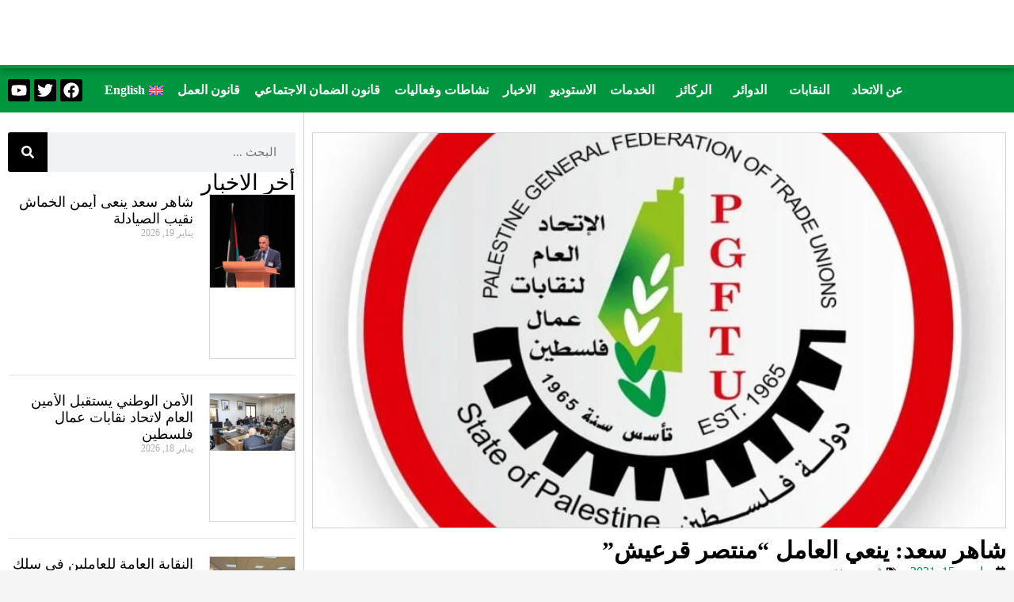

--- FILE ---
content_type: text/html; charset=UTF-8
request_url: https://pgftu.org/%D8%B4%D8%A7%D9%87%D8%B1-%D8%B3%D8%B9%D8%AF-%D9%8A%D9%86%D8%B9%D9%8A-%D8%A7%D9%84%D8%B9%D8%A7%D9%85%D9%84-%D9%85%D9%86%D8%AA%D8%B5%D8%B1-%D9%82%D8%B1%D8%B9%D9%8A%D8%B4/
body_size: 76192
content:
<!DOCTYPE html><html dir="rtl" lang="ar" prefix="og: https://ogp.me/ns#"><head><script data-no-optimize="1">var litespeed_docref=sessionStorage.getItem("litespeed_docref");litespeed_docref&&(Object.defineProperty(document,"referrer",{get:function(){return litespeed_docref}}),sessionStorage.removeItem("litespeed_docref"));</script> <meta charset="UTF-8" /><meta name="viewport" content="width=device-width, initial-scale=1" /><link rel="profile" href="http://gmpg.org/xfn/11" /><link rel="pingback" href="https://pgftu.org/xmlrpc.php" /><link rel="alternate" hreflang="ar" href="https://pgftu.org/%d8%b4%d8%a7%d9%87%d8%b1-%d8%b3%d8%b9%d8%af-%d9%8a%d9%86%d8%b9%d9%8a-%d8%a7%d9%84%d8%b9%d8%a7%d9%85%d9%84-%d9%85%d9%86%d8%aa%d8%b5%d8%b1-%d9%82%d8%b1%d8%b9%d9%8a%d8%b4/" /><link rel="alternate" hreflang="en" href="https://pgftu.org/en/%d8%b4%d8%a7%d9%87%d8%b1-%d8%b3%d8%b9%d8%af-%d9%8a%d9%86%d8%b9%d9%8a-%d8%a7%d9%84%d8%b9%d8%a7%d9%85%d9%84-%d9%85%d9%86%d8%aa%d8%b5%d8%b1-%d9%82%d8%b1%d8%b9%d9%8a%d8%b4/" /><link rel="alternate" hreflang="x-default" href="https://pgftu.org/%d8%b4%d8%a7%d9%87%d8%b1-%d8%b3%d8%b9%d8%af-%d9%8a%d9%86%d8%b9%d9%8a-%d8%a7%d9%84%d8%b9%d8%a7%d9%85%d9%84-%d9%85%d9%86%d8%aa%d8%b5%d8%b1-%d9%82%d8%b1%d8%b9%d9%8a%d8%b4/" /><title>شاهر سعد: ينعي العامل &quot;منتصر قرعيش&quot; - الاتحاد العام لنقابات عمال فلسطين</title><meta name="description" content="رام الله - شاهر سعد، أمين عام اتحاد نقابات عمال فلسطين، والإخوة والأخوات أعضاء الأمانة العامة واللجنة التنفيذية، وأمناء سر الفروع ورؤساء النقابات، يشاطرون آل"/><meta name="robots" content="follow, index, max-snippet:-1, max-video-preview:-1, max-image-preview:large"/><link rel="canonical" href="https://pgftu.org/%d8%b4%d8%a7%d9%87%d8%b1-%d8%b3%d8%b9%d8%af-%d9%8a%d9%86%d8%b9%d9%8a-%d8%a7%d9%84%d8%b9%d8%a7%d9%85%d9%84-%d9%85%d9%86%d8%aa%d8%b5%d8%b1-%d9%82%d8%b1%d8%b9%d9%8a%d8%b4/" /><meta property="og:locale" content="ar_AR" /><meta property="og:type" content="article" /><meta property="og:title" content="شاهر سعد: ينعي العامل &quot;منتصر قرعيش&quot; - الاتحاد العام لنقابات عمال فلسطين" /><meta property="og:description" content="رام الله - شاهر سعد، أمين عام اتحاد نقابات عمال فلسطين، والإخوة والأخوات أعضاء الأمانة العامة واللجنة التنفيذية، وأمناء سر الفروع ورؤساء النقابات، يشاطرون آل" /><meta property="og:url" content="https://pgftu.org/%d8%b4%d8%a7%d9%87%d8%b1-%d8%b3%d8%b9%d8%af-%d9%8a%d9%86%d8%b9%d9%8a-%d8%a7%d9%84%d8%b9%d8%a7%d9%85%d9%84-%d9%85%d9%86%d8%aa%d8%b5%d8%b1-%d9%82%d8%b1%d8%b9%d9%8a%d8%b4/" /><meta property="og:site_name" content="الاتحاد العام لنقابات عمال فلسطين" /><meta property="article:section" content="غير مصنف" /><meta property="og:image" content="https://pgftu.org/wp-content/uploads/2024/02/FB_IMG_1684449674405-1.jpg" /><meta property="og:image:secure_url" content="https://pgftu.org/wp-content/uploads/2024/02/FB_IMG_1684449674405-1.jpg" /><meta property="og:image:width" content="1080" /><meta property="og:image:height" content="1080" /><meta property="og:image:alt" content="شاهر سعد: ينعي العامل &#8220;منتصر قرعيش&#8221;" /><meta property="og:image:type" content="image/jpeg" /><meta property="article:published_time" content="2021-03-15T09:00:23+00:00" /><meta name="twitter:card" content="summary_large_image" /><meta name="twitter:title" content="شاهر سعد: ينعي العامل &quot;منتصر قرعيش&quot; - الاتحاد العام لنقابات عمال فلسطين" /><meta name="twitter:description" content="رام الله - شاهر سعد، أمين عام اتحاد نقابات عمال فلسطين، والإخوة والأخوات أعضاء الأمانة العامة واللجنة التنفيذية، وأمناء سر الفروع ورؤساء النقابات، يشاطرون آل" /><meta name="twitter:image" content="https://pgftu.org/wp-content/uploads/2024/02/FB_IMG_1684449674405-1.jpg" /><meta name="twitter:label1" content="كُتب بواسطة" /><meta name="twitter:data1" content="Saeed Emran" /><meta name="twitter:label2" content="مدة القراءة" /><meta name="twitter:data2" content="أقل من دقيقة" /> <script type="application/ld+json" class="rank-math-schema">{"@context":"https://schema.org","@graph":[{"@type":["WorkersUnion","Organization"],"@id":"https://pgftu.org/#organization","name":"\u0627\u0644\u0627\u062a\u062d\u0627\u062f \u0627\u0644\u0639\u0627\u0645 \u0644\u0646\u0642\u0627\u0628\u0627\u062a \u0639\u0645\u0627\u0644 \u0641\u0644\u0633\u0637\u064a\u0646","url":"https://pgftu.org","logo":{"@type":"ImageObject","@id":"https://pgftu.org/#logo","url":"https://pgftu.org/wp-content/uploads/2023/07/PGFTU-Logo-b-Small-Copy.png","contentUrl":"https://pgftu.org/wp-content/uploads/2023/07/PGFTU-Logo-b-Small-Copy.png","caption":"\u0627\u0644\u0627\u062a\u062d\u0627\u062f \u0627\u0644\u0639\u0627\u0645 \u0644\u0646\u0642\u0627\u0628\u0627\u062a \u0639\u0645\u0627\u0644 \u0641\u0644\u0633\u0637\u064a\u0646","inLanguage":"ar","width":"484","height":"480"}},{"@type":"WebSite","@id":"https://pgftu.org/#website","url":"https://pgftu.org","name":"\u0627\u0644\u0627\u062a\u062d\u0627\u062f \u0627\u0644\u0639\u0627\u0645 \u0644\u0646\u0642\u0627\u0628\u0627\u062a \u0639\u0645\u0627\u0644 \u0641\u0644\u0633\u0637\u064a\u0646","alternateName":"PGFTU","publisher":{"@id":"https://pgftu.org/#organization"},"inLanguage":"ar"},{"@type":"ImageObject","@id":"https://pgftu.org/wp-content/uploads/2024/02/FB_IMG_1684449674405-1.jpg","url":"https://pgftu.org/wp-content/uploads/2024/02/FB_IMG_1684449674405-1.jpg","width":"1080","height":"1080","inLanguage":"ar"},{"@type":"WebPage","@id":"https://pgftu.org/%d8%b4%d8%a7%d9%87%d8%b1-%d8%b3%d8%b9%d8%af-%d9%8a%d9%86%d8%b9%d9%8a-%d8%a7%d9%84%d8%b9%d8%a7%d9%85%d9%84-%d9%85%d9%86%d8%aa%d8%b5%d8%b1-%d9%82%d8%b1%d8%b9%d9%8a%d8%b4/#webpage","url":"https://pgftu.org/%d8%b4%d8%a7%d9%87%d8%b1-%d8%b3%d8%b9%d8%af-%d9%8a%d9%86%d8%b9%d9%8a-%d8%a7%d9%84%d8%b9%d8%a7%d9%85%d9%84-%d9%85%d9%86%d8%aa%d8%b5%d8%b1-%d9%82%d8%b1%d8%b9%d9%8a%d8%b4/","name":"\u0634\u0627\u0647\u0631 \u0633\u0639\u062f: \u064a\u0646\u0639\u064a \u0627\u0644\u0639\u0627\u0645\u0644 &quot;\u0645\u0646\u062a\u0635\u0631 \u0642\u0631\u0639\u064a\u0634&quot; - \u0627\u0644\u0627\u062a\u062d\u0627\u062f \u0627\u0644\u0639\u0627\u0645 \u0644\u0646\u0642\u0627\u0628\u0627\u062a \u0639\u0645\u0627\u0644 \u0641\u0644\u0633\u0637\u064a\u0646","datePublished":"2021-03-15T09:00:23+00:00","dateModified":"2021-03-15T09:00:23+00:00","isPartOf":{"@id":"https://pgftu.org/#website"},"primaryImageOfPage":{"@id":"https://pgftu.org/wp-content/uploads/2024/02/FB_IMG_1684449674405-1.jpg"},"inLanguage":"ar"},{"@type":"Person","@id":"https://pgftu.org/author/pgftu-hosting/","name":"Saeed Emran","url":"https://pgftu.org/author/pgftu-hosting/","image":{"@type":"ImageObject","@id":"https://pgftu.org/wp-content/litespeed/avatar/8e4530892b10fdcb99c5f0ac5aca99b9.jpg?ver=1768908169","url":"https://pgftu.org/wp-content/litespeed/avatar/8e4530892b10fdcb99c5f0ac5aca99b9.jpg?ver=1768908169","caption":"Saeed Emran","inLanguage":"ar"},"worksFor":{"@id":"https://pgftu.org/#organization"}},{"@type":"NewsArticle","headline":"\u0634\u0627\u0647\u0631 \u0633\u0639\u062f: \u064a\u0646\u0639\u064a \u0627\u0644\u0639\u0627\u0645\u0644 &quot;\u0645\u0646\u062a\u0635\u0631 \u0642\u0631\u0639\u064a\u0634&quot; - \u0627\u0644\u0627\u062a\u062d\u0627\u062f \u0627\u0644\u0639\u0627\u0645 \u0644\u0646\u0642\u0627\u0628\u0627\u062a \u0639\u0645\u0627\u0644 \u0641\u0644\u0633\u0637\u064a\u0646","datePublished":"2021-03-15T09:00:23+00:00","dateModified":"2021-03-15T09:00:23+00:00","articleSection":"\u063a\u064a\u0631 \u0645\u0635\u0646\u0641","author":{"@id":"https://pgftu.org/author/pgftu-hosting/","name":"Saeed Emran"},"publisher":{"@id":"https://pgftu.org/#organization"},"description":"\u0631\u0627\u0645 \u0627\u0644\u0644\u0647 - \u0634\u0627\u0647\u0631 \u0633\u0639\u062f\u060c \u0623\u0645\u064a\u0646 \u0639\u0627\u0645 \u0627\u062a\u062d\u0627\u062f \u0646\u0642\u0627\u0628\u0627\u062a \u0639\u0645\u0627\u0644 \u0641\u0644\u0633\u0637\u064a\u0646\u060c \u0648\u0627\u0644\u0625\u062e\u0648\u0629 \u0648\u0627\u0644\u0623\u062e\u0648\u0627\u062a \u0623\u0639\u0636\u0627\u0621 \u0627\u0644\u0623\u0645\u0627\u0646\u0629 \u0627\u0644\u0639\u0627\u0645\u0629 \u0648\u0627\u0644\u0644\u062c\u0646\u0629 \u0627\u0644\u062a\u0646\u0641\u064a\u0630\u064a\u0629\u060c \u0648\u0623\u0645\u0646\u0627\u0621 \u0633\u0631 \u0627\u0644\u0641\u0631\u0648\u0639 \u0648\u0631\u0624\u0633\u0627\u0621 \u0627\u0644\u0646\u0642\u0627\u0628\u0627\u062a\u060c \u064a\u0634\u0627\u0637\u0631\u0648\u0646 \u0622\u0644","name":"\u0634\u0627\u0647\u0631 \u0633\u0639\u062f: \u064a\u0646\u0639\u064a \u0627\u0644\u0639\u0627\u0645\u0644 &quot;\u0645\u0646\u062a\u0635\u0631 \u0642\u0631\u0639\u064a\u0634&quot; - \u0627\u0644\u0627\u062a\u062d\u0627\u062f \u0627\u0644\u0639\u0627\u0645 \u0644\u0646\u0642\u0627\u0628\u0627\u062a \u0639\u0645\u0627\u0644 \u0641\u0644\u0633\u0637\u064a\u0646","@id":"https://pgftu.org/%d8%b4%d8%a7%d9%87%d8%b1-%d8%b3%d8%b9%d8%af-%d9%8a%d9%86%d8%b9%d9%8a-%d8%a7%d9%84%d8%b9%d8%a7%d9%85%d9%84-%d9%85%d9%86%d8%aa%d8%b5%d8%b1-%d9%82%d8%b1%d8%b9%d9%8a%d8%b4/#richSnippet","isPartOf":{"@id":"https://pgftu.org/%d8%b4%d8%a7%d9%87%d8%b1-%d8%b3%d8%b9%d8%af-%d9%8a%d9%86%d8%b9%d9%8a-%d8%a7%d9%84%d8%b9%d8%a7%d9%85%d9%84-%d9%85%d9%86%d8%aa%d8%b5%d8%b1-%d9%82%d8%b1%d8%b9%d9%8a%d8%b4/#webpage"},"image":{"@id":"https://pgftu.org/wp-content/uploads/2024/02/FB_IMG_1684449674405-1.jpg"},"inLanguage":"ar","mainEntityOfPage":{"@id":"https://pgftu.org/%d8%b4%d8%a7%d9%87%d8%b1-%d8%b3%d8%b9%d8%af-%d9%8a%d9%86%d8%b9%d9%8a-%d8%a7%d9%84%d8%b9%d8%a7%d9%85%d9%84-%d9%85%d9%86%d8%aa%d8%b5%d8%b1-%d9%82%d8%b1%d8%b9%d9%8a%d8%b4/#webpage"}}]}</script> <link rel='dns-prefetch' href='//cdn.canvasjs.com' /><link rel='dns-prefetch' href='//cdn.jsdelivr.net' /><link rel='dns-prefetch' href='//www.googletagmanager.com' /><link rel='dns-prefetch' href='//unpkg.com' /><link rel='dns-prefetch' href='//www.gstatic.com' /><link rel='dns-prefetch' href='//cdnjs.cloudflare.com' /><link rel='dns-prefetch' href='//fonts.googleapis.com' /><link rel="alternate" type="application/rss+xml" title="الاتحاد العام لنقابات عمال فلسطين &laquo; الخلاصة" href="https://pgftu.org/feed/" /><link rel="alternate" type="application/rss+xml" title="الاتحاد العام لنقابات عمال فلسطين &laquo; خلاصة التعليقات" href="https://pgftu.org/comments/feed/" /><style id='wp-img-auto-sizes-contain-inline-css'>img:is([sizes=auto i],[sizes^="auto," i]){contain-intrinsic-size:3000px 1500px}
/*# sourceURL=wp-img-auto-sizes-contain-inline-css */</style><style id="litespeed-ccss">ul{box-sizing:border-box}:root{--wp--preset--font-size--normal:16px;--wp--preset--font-size--huge:42px}.screen-reader-text{border:0;clip:rect(1px,1px,1px,1px);-webkit-clip-path:inset(50%);clip-path:inset(50%);height:1px;margin:-1px;overflow:hidden;padding:0;position:absolute;width:1px;word-wrap:normal!important}div{box-sizing:border-box}body{--wp--preset--color--black:#000;--wp--preset--color--cyan-bluish-gray:#abb8c3;--wp--preset--color--white:#fff;--wp--preset--color--pale-pink:#f78da7;--wp--preset--color--vivid-red:#cf2e2e;--wp--preset--color--luminous-vivid-orange:#ff6900;--wp--preset--color--luminous-vivid-amber:#fcb900;--wp--preset--color--light-green-cyan:#7bdcb5;--wp--preset--color--vivid-green-cyan:#00d084;--wp--preset--color--pale-cyan-blue:#8ed1fc;--wp--preset--color--vivid-cyan-blue:#0693e3;--wp--preset--color--vivid-purple:#9b51e0;--wp--preset--gradient--vivid-cyan-blue-to-vivid-purple:linear-gradient(135deg,rgba(6,147,227,1) 0%,#9b51e0 100%);--wp--preset--gradient--light-green-cyan-to-vivid-green-cyan:linear-gradient(135deg,#7adcb4 0%,#00d082 100%);--wp--preset--gradient--luminous-vivid-amber-to-luminous-vivid-orange:linear-gradient(135deg,rgba(252,185,0,1) 0%,rgba(255,105,0,1) 100%);--wp--preset--gradient--luminous-vivid-orange-to-vivid-red:linear-gradient(135deg,rgba(255,105,0,1) 0%,#cf2e2e 100%);--wp--preset--gradient--very-light-gray-to-cyan-bluish-gray:linear-gradient(135deg,#eee 0%,#a9b8c3 100%);--wp--preset--gradient--cool-to-warm-spectrum:linear-gradient(135deg,#4aeadc 0%,#9778d1 20%,#cf2aba 40%,#ee2c82 60%,#fb6962 80%,#fef84c 100%);--wp--preset--gradient--blush-light-purple:linear-gradient(135deg,#ffceec 0%,#9896f0 100%);--wp--preset--gradient--blush-bordeaux:linear-gradient(135deg,#fecda5 0%,#fe2d2d 50%,#6b003e 100%);--wp--preset--gradient--luminous-dusk:linear-gradient(135deg,#ffcb70 0%,#c751c0 50%,#4158d0 100%);--wp--preset--gradient--pale-ocean:linear-gradient(135deg,#fff5cb 0%,#b6e3d4 50%,#33a7b5 100%);--wp--preset--gradient--electric-grass:linear-gradient(135deg,#caf880 0%,#71ce7e 100%);--wp--preset--gradient--midnight:linear-gradient(135deg,#020381 0%,#2874fc 100%);--wp--preset--font-size--small:13px;--wp--preset--font-size--medium:20px;--wp--preset--font-size--large:36px;--wp--preset--font-size--x-large:42px;--wp--preset--spacing--20:.44rem;--wp--preset--spacing--30:.67rem;--wp--preset--spacing--40:1rem;--wp--preset--spacing--50:1.5rem;--wp--preset--spacing--60:2.25rem;--wp--preset--spacing--70:3.38rem;--wp--preset--spacing--80:5.06rem;--wp--preset--shadow--natural:6px 6px 9px rgba(0,0,0,.2);--wp--preset--shadow--deep:12px 12px 50px rgba(0,0,0,.4);--wp--preset--shadow--sharp:6px 6px 0px rgba(0,0,0,.2);--wp--preset--shadow--outlined:6px 6px 0px -3px rgba(255,255,255,1),6px 6px rgba(0,0,0,1);--wp--preset--shadow--crisp:6px 6px 0px rgba(0,0,0,1)}@keyframes dummyAutoFill{0%{opacity:inherit}}@keyframes rotation{0%{transform:rotate(0deg)}to{transform:rotate(360deg)}}.dig_ma-box input{box-sizing:border-box}.digits_bx_cred_frm_container{scrollbar-width:thin;scrollbar-color:#e5e5e5 #fff}.dig-log-par{display:flex;align-items:center;justify-content:center}.dig-log-par .button{width:100%}.dig-box *{box-sizing:border-box}.dig-box{z-index:99998}.dig-box{box-sizing:border-box;position:fixed;left:0;top:0;width:100%;height:100%;text-align:center;overflow:auto;background-color:rgba(6,6,6,.8)}.dig-box{display:none}.dig-content .digloginpage{width:100%!important}.dig-modal-con .countrycode[type=text]{height:auto!important}.dig-modal-con{display:inline-block;margin:0 auto}.dig_ma-box input{display:inline-block}.dig_ma-box,.dig_ma-box *,.dig_ma-box input,.dig_ma-box label{-moz-osx-font-smoothing:grayscale;-webkit-font-smoothing:subpixel-antialiased;font-family:'Roboto',sans-serif;font-weight:400}.dig_ma-box form{padding:0;margin:0!important}.dig-log-par{position:relative;width:100%;left:0}.dig-box-login-title{text-transform:uppercase}.dig-content{position:relative;background-color:#fefefe;margin:0 auto;display:inline-block;vertical-align:middle;box-shadow:0 0 20px 0 rgba(0,0,0,.2);text-align:center;width:380px}@media all and (max-width:390px){.dig-content{width:98%}}.dig-modal-con{line-height:28px!important}html[dir=rtl] .digits-form_input_row .digits-field-type_tac .dig_input_wrapper:after,html[dir=rtl] .digits-form_input_row .digits-field-type_tac .dig_input_wrapper:before{left:unset;right:0}#dig-ucr-container:before,.dig_load_overlay:before{content:'';display:inline-block;height:100%;vertical-align:middle}.dig_resendotp{width:100%;direction:ltr;text-align:center;margin-top:4px;text-transform:uppercase;display:none}.dig-content input{padding:8px;margin-top:15px;width:100%}.dig-cont-close{position:relative;float:left;top:17px}.dig-cont-close{float:right;font-size:28px;font-weight:700;top:-10px;opacity:.8}.dig_load_overlay{display:none;top:0;left:0;right:0;bottom:0;z-index:999999;background:rgba(6,6,6,.8);text-align:center}.dig_load_content{display:inline-block;vertical-align:middle}.minput{line-height:28px;outline:0;width:100%;position:relative}.minput .minput_inner{position:relative;margin:16px 0}.countrycode{width:auto!important;border-top-right-radius:0;border-bottom-right-radius:0}.dig_ma-box .button{text-transform:uppercase}.dig_ma-box .button{height:40px;padding:0;margin:0!important;line-height:40px;box-sizing:border-box}.dig_ma-box .button{font-weight:400;font-size:17px;min-height:0}.digits_bx_head{text-align:center}.dig-box-login-title{font-size:18px;font-weight:500}.mobile_field{direction:ltr}.minput_inner label{top:28px;font-size:15px;min-height:1em;position:absolute;font-weight:400;left:0;direction:ltr;text-align:left;width:100%}html[dir=rtl] .minput_inner label{text-align:right;direction:rtl}.digits-input-wrapper{position:relative}.minput input[type=text]{background:0 0;background-color:transparent;outline:0;margin:25px 0 0;padding:3px 16px 3px 3px;border:0;box-shadow:none;resize:none;width:100%;font-size:15px;line-height:25px;display:inline-block}.dig_lrf_box{text-decoration:none}.digits_login_form .dig_lrf_box .minput .digits-input-wrapper~label{font-size:15px!important}.dig_spacer{margin:0!important;padding:0!important}.dig_pgmdl_1 .minput input{border-bottom:1px solid transparent!important}.dig_opt_mult_con label{position:relative;top:0}.dig_ma-box .dig_opt_mult label{position:relative;display:inline-block;padding:0;margin:0}.dig-content .dig_opt_mult input{width:auto}.dig_ma-box .dig_opt_mult_con{text-align:left}.dig_rtl .dig_opt_mult_con{text-align:right!important}.dig_ma-box label{margin-bottom:0}.dig-content .dig_opt_mult_con input{padding:0;margin:0 4px 0 0}.minput .digits-input-wrapper~span{display:block;width:100%;height:1px;position:absolute;bottom:0;left:0}.digits-login-modal{outline:0}@media all and (max-width:440px){.dig_ma-box .digloginpage{width:60%}}.countrycode{direction:ltr}.dig_lrf_box .button{display:block;text-decoration:none}.dig_lrf_box .button{text-align:center}.dig_ma-box .button{border-radius:4px}.dig_ma-box .loginviasms{margin-top:12px!important}.dig_ma-box .button{border:0;box-shadow:1px 2px 1px rgba(0,0,0,.1)}.dig_ma-box .button{width:100%;margin-top:24px}.dig_ma-box .digloginpage{position:relative;float:left;width:86%;margin:auto!important}.dig_ma-box .digloginpage{top:0}.dig_lrf_box .countrycode[type=text]{text-align:center;background:0 0!important;padding-right:4px;outline:0;min-width:20px;width:auto!important;z-index:2;box-shadow:none!important}.dig_lrf_box .countrycodecontainer{max-width:35%;display:none;position:absolute;bottom:0;z-index:10;left:0}.dig-modal-con{max-height:90vh;overflow-y:auto!important;-webkit-overflow-scrolling:touch}.digits_bx_cred_frm_container{padding:30px;text-align:left}html[dir=rtl] .digits_bx_cred_frm_container{text-align:right}.dig_opt_mult label .dig_input_wrapper div{padding-right:20px}.dig_input_wrapper{position:relative}.dig_opt_mult_con .dig_input_wrapper:before{background-repeat:no-repeat;background-size:cover;margin-top:0}.digits_bx_cred_frm_container::-webkit-scrollbar{background:#fff}.digits_bx_cred_frm_container::-webkit-scrollbar-thumb{background:rgba(0,0,0,.1);border-radius:2px}.digits_bx_cred_frm_container::-webkit-scrollbar{width:8px}.digits_bx_cred_frm_container::-webkit-scrollbar-track{border-left:1px rgba(0,0,0,.1) solid}.dig_ma-box .button{-webkit-appearance:none}.dig-modal-con{scrollbar-width:thin;scrollbar-color:#e5e5e5 #fff}.dig-modal-con::-webkit-scrollbar{background:#fff}.dig-modal-con::-webkit-scrollbar-thumb{background:rgba(0,0,0,.1);border-radius:4px}.dig-modal-con::-webkit-scrollbar{width:6px}.dig-modal-con::-webkit-scrollbar-track{border-left:1px rgba(0,0,0,.1) solid}.minput input:-webkit-autofill{animation-name:dummyAutoFill}.digits-form_input input{height:52px;line-height:52px;padding:0 16px;border-radius:8px}.digits-form_input_row{border:1px solid transparent;position:relative;margin-bottom:20px}.digits-form_input label{font-size:17px;font-weight:700}.digits-form_input label{color:var(--dtitle);line-height:16px}.digits-form_input_row input[type=checkbox]{display:none;visibility:hidden;opacity:0}.digits-form_input_row .dig_opt_mult_con{margin-top:4px}.digits-form_input_row .dig_opt_mult_con .dig_opt_mult{margin-top:10px}.digits-form_input .dig_opt_mult_con label{font-weight:400;line-height:18px}.digits-form_input_row .digits-field-type_tac .dig_input_wrapper{position:relative}.digits-form_input_row .digits-field-type_tac .dig_input_wrapper div{z-index:2;position:relative;padding:0 32px}.digits-form_input_row .digits-field-type_tac .dig_input_wrapper:before{mask-image:url("data:image/svg+xml,%3Csvg xmlns='http://www.w3.org/2000/svg' width='24' height='24' viewBox='0 0 24 24'%3E%3Cg id='Group_305' data-name='Group 305' transform='translate(-760 -417)'%3E%3Crect id='Rectangle_68' data-name='Rectangle 68' width='24' height='24' rx='8' transform='translate(760 417)' fill='%23f8f8f8'/%3E%3C/g%3E%3C/svg%3E%0A");-webkit-mask-image:url("data:image/svg+xml,%3Csvg xmlns='http://www.w3.org/2000/svg' width='24' height='24' viewBox='0 0 24 24'%3E%3Cg id='Group_305' data-name='Group 305' transform='translate(-760 -417)'%3E%3Crect id='Rectangle_68' data-name='Rectangle 68' width='24' height='24' rx='8' transform='translate(760 417)' fill='%23f8f8f8'/%3E%3C/g%3E%3C/svg%3E%0A")}.digits-form_input_row .digits-field-type_tac .dig_input_wrapper:before{background-color:var(--dfield_bg)}.digits-form_input_row .digits-field-type_tac .dig_input_wrapper:after,.digits-form_input_row .digits-field-type_tac .dig_input_wrapper:before{width:24px;height:24px;content:' ';mask-repeat:no-repeat;mask-size:cover;-webkit-mask-repeat:no-repeat;-webkit-mask-size:cover;display:inline-block;position:absolute;top:-2px;z-index:1;left:0}.digits-form_input_row label{margin-bottom:10px;display:block}.dig_load_overlay{position:fixed}.dig_spinner{width:48px;height:48px;border:5px solid #fff;border-bottom-color:transparent;border-radius:50%;display:inline-block;box-sizing:border-box;animation:rotation 1s linear infinite}.countrycode{margin-top:0}.dig_resendotp{width:100%;text-align:center;text-transform:uppercase;display:none;font-size:14px}.digits-form_input input{width:100%}@media (prefers-color-scheme:dark){:root{--viewer-primary-color:#343434;--viewer-icons-color:#f2f2f6;--viewer-icons-hover-bgcolor:#453838}}@media (prefers-color-scheme:light){:root{--viewer-primary-color:#f2f2f6;--viewer-icons-color:#343434;--viewer-icons-hover-bgcolor:#e5e1e9}}:root{--plyr-control-icon-size:15px;--plyr-range-track-height:3px;--plyr-range-thumb-height:10px}.wpml-ls-menu-item .wpml-ls-flag{display:inline;vertical-align:baseline}.wpml-ls-menu-item .wpml-ls-flag+span{margin-left:.3em}.rtl .wpml-ls-menu-item .wpml-ls-flag+span{margin-left:0;margin-right:.3em}ul .wpml-ls-menu-item a{display:flex;align-items:center}.bhf-hidden{display:none}.ehf-header #masthead{z-index:99;position:relative}.elementor-screen-only,.screen-reader-text{position:absolute;top:-10000em;width:1px;height:1px;margin:-1px;padding:0;overflow:hidden;clip:rect(0,0,0,0);border:0}.elementor *,.elementor :after,.elementor :before{box-sizing:border-box}.elementor a{box-shadow:none;text-decoration:none}.elementor img{height:auto;max-width:100%;border:none;border-radius:0;box-shadow:none}.elementor-widget-wrap>.elementor-element.elementor-absolute{position:absolute}@media (max-width:767px){.elementor-widget-wrap .elementor-element.elementor-widget-mobile__width-auto{max-width:100%}}.elementor-element{--flex-direction:initial;--flex-wrap:initial;--justify-content:initial;--align-items:initial;--align-content:initial;--gap:initial;--flex-basis:initial;--flex-grow:initial;--flex-shrink:initial;--order:initial;--align-self:initial;flex-basis:var(--flex-basis);flex-grow:var(--flex-grow);flex-shrink:var(--flex-shrink);order:var(--order);align-self:var(--align-self)}.elementor-element.elementor-absolute{z-index:1}.elementor-invisible{visibility:hidden}:root{--page-title-display:block}.elementor-page-title{display:var(--page-title-display)}.elementor-section{position:relative}.elementor-section .elementor-container{display:flex;margin-right:auto;margin-left:auto;position:relative}@media (max-width:1024px){.elementor-section .elementor-container{flex-wrap:wrap}}.elementor-section.elementor-section-boxed>.elementor-container{max-width:1140px}.elementor-widget-wrap{position:relative;width:100%;flex-wrap:wrap;align-content:flex-start}.elementor:not(.elementor-bc-flex-widget) .elementor-widget-wrap{display:flex}.elementor-widget-wrap>.elementor-element{width:100%}.elementor-widget{position:relative}.elementor-widget:not(:last-child){margin-bottom:20px}.elementor-widget:not(:last-child).elementor-absolute{margin-bottom:0}.elementor-column{position:relative;min-height:1px;display:flex}.elementor-column-gap-narrow>.elementor-column>.elementor-element-populated{padding:5px}@media (min-width:768px){.elementor-column.elementor-col-50{width:50%}}@media (max-width:767px){.elementor-column{width:100%}}.elementor-grid{display:grid;grid-column-gap:var(--grid-column-gap);grid-row-gap:var(--grid-row-gap)}.elementor-grid .elementor-grid-item{min-width:0}.elementor-grid-0 .elementor-grid{display:inline-block;width:100%;word-spacing:var(--grid-column-gap);margin-bottom:calc(-1*var(--grid-row-gap))}.elementor-grid-0 .elementor-grid .elementor-grid-item{display:inline-block;margin-bottom:var(--grid-row-gap);word-break:break-word}.elementor-grid-1 .elementor-grid{grid-template-columns:repeat(1,1fr)}@media (max-width:1024px){.elementor-grid-tablet-2 .elementor-grid{grid-template-columns:repeat(2,1fr)}}@media (max-width:767px){.elementor-grid-mobile-1 .elementor-grid{grid-template-columns:repeat(1,1fr)}}.e-con{--border-radius:0;--border-top-width:0px;--border-right-width:0px;--border-bottom-width:0px;--border-left-width:0px;--border-style:initial;--border-color:initial;--container-widget-width:100%;--container-widget-height:initial;--container-widget-flex-grow:0;--container-widget-align-self:initial;--content-width:min(100%,var(--container-max-width,1140px));--width:100%;--min-height:initial;--height:auto;--text-align:initial;--margin-top:0px;--margin-right:0px;--margin-bottom:0px;--margin-left:0px;--padding-top:var(--container-default-padding-top,10px);--padding-right:var(--container-default-padding-right,10px);--padding-bottom:var(--container-default-padding-bottom,10px);--padding-left:var(--container-default-padding-left,10px);--position:relative;--z-index:revert;--overflow:visible;--gap:var(--widgets-spacing,20px);--overlay-mix-blend-mode:initial;--overlay-opacity:1;--e-con-grid-template-columns:repeat(3,1fr);--e-con-grid-template-rows:repeat(2,1fr);position:var(--position);width:var(--width);min-width:0;min-height:var(--min-height);height:var(--height);border-radius:var(--border-radius);z-index:var(--z-index);overflow:var(--overflow);margin-block-start:var(--margin-block-start);margin-inline-end:var(--margin-inline-end);margin-block-end:var(--margin-block-end);margin-inline-start:var(--margin-inline-start);padding-inline-start:var(--padding-inline-start);padding-inline-end:var(--padding-inline-end);--margin-block-start:var(--margin-top);--margin-block-end:var(--margin-bottom);--margin-inline-start:var(--margin-left);--margin-inline-end:var(--margin-right);--padding-inline-start:var(--padding-left);--padding-inline-end:var(--padding-right);--padding-block-start:var(--padding-top);--padding-block-end:var(--padding-bottom);--border-block-start-width:var(--border-top-width);--border-block-end-width:var(--border-bottom-width);--border-inline-start-width:var(--border-left-width);--border-inline-end-width:var(--border-right-width)}body.rtl .e-con{--padding-inline-start:var(--padding-right);--padding-inline-end:var(--padding-left);--margin-inline-start:var(--margin-right);--margin-inline-end:var(--margin-left);--border-inline-start-width:var(--border-right-width);--border-inline-end-width:var(--border-left-width)}.e-con.e-flex{--flex-direction:column;--flex-basis:auto;--flex-grow:0;--flex-shrink:1;flex:var(--flex-grow) var(--flex-shrink) var(--flex-basis)}.e-con-full,.e-con>.e-con-inner{text-align:var(--text-align);padding-block-start:var(--padding-block-start);padding-block-end:var(--padding-block-end)}.e-con-full.e-flex,.e-con.e-flex>.e-con-inner{flex-direction:var(--flex-direction)}.e-con,.e-con>.e-con-inner{display:var(--display)}.e-con-boxed.e-flex{flex-direction:column;flex-wrap:nowrap;justify-content:normal;align-items:normal;align-content:normal}.e-con-boxed{text-align:initial;gap:initial}.e-con.e-flex>.e-con-inner{flex-wrap:var(--flex-wrap);justify-content:var(--justify-content);align-items:var(--align-items);align-content:var(--align-content);flex-basis:auto;flex-grow:1;flex-shrink:1;align-self:auto}.e-con>.e-con-inner{gap:var(--gap);width:100%;max-width:var(--content-width);margin:0 auto;padding-inline-start:0;padding-inline-end:0;height:100%}.e-con .elementor-widget.elementor-widget{margin-block-end:0}.e-con:before{content:var(--background-overlay);display:block;position:absolute;mix-blend-mode:var(--overlay-mix-blend-mode);opacity:var(--overlay-opacity);border-radius:var(--border-radius);border-style:var(--border-style);border-color:var(--border-color);border-block-start-width:var(--border-block-start-width);border-inline-end-width:var(--border-inline-end-width);border-block-end-width:var(--border-block-end-width);border-inline-start-width:var(--border-inline-start-width);top:calc(0px - var(--border-top-width));left:calc(0px - var(--border-left-width));width:max(100% + var(--border-left-width) + var(--border-right-width),100%);height:max(100% + var(--border-top-width) + var(--border-bottom-width),100%)}.e-con .elementor-widget{min-width:0}.e-con>.elementor-widget>.elementor-widget-container{height:100%}.elementor.elementor .e-con>.elementor-widget{max-width:100%}@media (max-width:767px){.e-con.e-flex{--width:100%;--flex-wrap:wrap}}.elementor-icon{display:inline-block;line-height:1;color:#69727d;font-size:50px;text-align:center}.elementor-icon svg{width:1em;height:1em;position:relative;display:block}.elementor-icon svg:before{position:absolute;left:50%;transform:translateX(-50%)}.elementor-element{--swiper-theme-color:#000;--swiper-navigation-size:44px;--swiper-pagination-bullet-size:6px;--swiper-pagination-bullet-horizontal-gap:6px}@media (max-width:767px){.elementor .elementor-hidden-mobile{display:none}}@media (min-width:768px) and (max-width:1024px){.elementor .elementor-hidden-tablet{display:none}}@media (min-width:1025px) and (max-width:99999px){.elementor .elementor-hidden-desktop{display:none}}:root{--swiper-theme-color:#007aff}:root{--swiper-navigation-size:44px}.elementor-kit-2168{--e-global-color-primary:#000;--e-global-color-secondary:#19253d;--e-global-color-text:#7a7a7a;--e-global-color-accent:#19253d;--e-global-color-0e9aaaf:#00963f;--e-global-color-165572c:#e30713;--e-global-color-2692977:#d1d1d1;font-family:"Droid Arabic Kufi",Sans-serif}.elementor-section.elementor-section-boxed>.elementor-container{max-width:1280px}.e-con{--container-max-width:1280px}.elementor-widget:not(:last-child){margin-block-end:20px}.elementor-element{--widgets-spacing:20px 20px}@media (max-width:1024px){.elementor-section.elementor-section-boxed>.elementor-container{max-width:1024px}.e-con{--container-max-width:1024px}}@media (max-width:767px){.elementor-section.elementor-section-boxed>.elementor-container{max-width:767px}.e-con{--container-max-width:767px}}.elementor-widget-heading .elementor-heading-title{color:var(--e-global-color-primary)}.elementor-widget-navigation-menu .menu-item a.hfe-menu-item,.elementor-widget-navigation-menu .sub-menu a.hfe-sub-menu-item{color:var(--e-global-color-text)}.elementor-widget-navigation-menu .hfe-nav-menu-layout:not(.hfe-pointer__framed) .menu-item.parent a.hfe-menu-item:before,.elementor-widget-navigation-menu .hfe-nav-menu-layout:not(.hfe-pointer__framed) .menu-item.parent a.hfe-menu-item:after{background-color:var(--e-global-color-accent)}.elementor-widget-theme-post-title .elementor-heading-title{color:var(--e-global-color-primary)}.elementor-widget-posts .elementor-post__title,.elementor-widget-posts .elementor-post__title a{color:var(--e-global-color-secondary)}.elementor-widget-search-form .elementor-search-form__input{color:var(--e-global-color-text);fill:var(--e-global-color-text)}.elementor-widget-search-form .elementor-search-form__submit{background-color:var(--e-global-color-secondary)}.elementor-2139 .elementor-element.elementor-element-22ce125:not(.elementor-motion-effects-element-type-background){background-color:#fff}.elementor-2139 .elementor-element.elementor-element-22ce125{border-style:solid;border-width:0 0 4px;border-color:#00963f;box-shadow:0px 0px 10px 0px rgba(0,0,0,.5);margin-top:0;margin-bottom:0;padding:0;z-index:1}.elementor-2139 .elementor-element.elementor-element-0ba3ea8.elementor-column.elementor-element[data-element_type="column"]>.elementor-widget-wrap.elementor-element-populated{align-content:center;align-items:center}.elementor-2139 .elementor-element.elementor-element-61d94fd .hfe-nav-menu__toggle,.elementor-2139 .elementor-element.elementor-element-61d94fd .hfe-nav-menu-icon{margin:0 auto}.elementor-2139 .elementor-element.elementor-element-61d94fd li.menu-item a{justify-content:space-between}.elementor-2139 .elementor-element.elementor-element-61d94fd .hfe-flyout-wrapper .hfe-side{width:300px}.elementor-2139 .elementor-element.elementor-element-61d94fd .hfe-flyout-content{padding:30px;background-color:#fff}.elementor-2139 .elementor-element.elementor-element-61d94fd .menu-item a.hfe-menu-item{padding-left:15px;padding-right:15px}.elementor-2139 .elementor-element.elementor-element-61d94fd .menu-item a.hfe-sub-menu-item{padding-left:calc(15px + 20px);padding-right:15px}.elementor-2139 .elementor-element.elementor-element-61d94fd .menu-item a.hfe-menu-item,.elementor-2139 .elementor-element.elementor-element-61d94fd .menu-item a.hfe-sub-menu-item{padding-top:15px;padding-bottom:15px}.elementor-2139 .elementor-element.elementor-element-61d94fd .sub-menu{background-color:#fff}.elementor-2139 .elementor-element.elementor-element-61d94fd .sub-menu a.hfe-sub-menu-item{padding-top:15px;padding-bottom:15px}.elementor-2139 .elementor-element.elementor-element-61d94fd .sub-menu li.menu-item:not(:last-child){border-bottom-style:solid;border-bottom-color:#c4c4c4;border-bottom-width:1px}.elementor-2139 .elementor-element.elementor-element-61d94fd .hfe-flyout-close{color:#7a7a7a}.elementor-2139 .elementor-element.elementor-element-61d94fd .hfe-flyout-close svg{fill:#7a7a7a}body.rtl .elementor-2139 .elementor-element.elementor-element-61d94fd{right:0}.elementor-2139 .elementor-element.elementor-element-61d94fd{top:0}.elementor-2139 .elementor-element.elementor-element-463e86d{text-align:right}.elementor-2139 .elementor-element.elementor-element-463e86d img{width:100%}.elementor-2139 .elementor-element.elementor-element-2f42e8c.elementor-column.elementor-element[data-element_type="column"]>.elementor-widget-wrap.elementor-element-populated{align-content:center;align-items:center}.elementor-2139 .elementor-element.elementor-element-2f42e8c.elementor-column>.elementor-widget-wrap{justify-content:flex-start}.elementor-2139 .elementor-element.elementor-element-108424f .hfe-nav-menu__toggle{margin-right:auto}.elementor-2139 .elementor-element.elementor-element-108424f .menu-item a.hfe-menu-item{padding-left:13px;padding-right:13px}.elementor-2139 .elementor-element.elementor-element-108424f .menu-item a.hfe-menu-item{padding-top:16px;padding-bottom:16px}.elementor-2139 .elementor-element.elementor-element-108424f a.hfe-menu-item{font-size:13px;font-weight:700}.elementor-2139 .elementor-element.elementor-element-108424f .menu-item a.hfe-menu-item{color:#000}.elementor-2139 .elementor-element.elementor-element-108424f div.hfe-nav-menu-icon{color:#000}.elementor-2139 .elementor-element.elementor-element-108424f div.hfe-nav-menu-icon svg{fill:#000}.elementor-2139 .elementor-element.elementor-element-108424f>.elementor-widget-container{margin:0}.elementor-2139 .elementor-element.elementor-element-4184d3c{--display:flex;--flex-direction:row-reverse;--container-widget-width:calc((1 - var(--container-widget-flex-grow))*100%);--container-widget-height:100%;--container-widget-flex-grow:1;--container-widget-align-self:stretch;--justify-content:space-between;--align-items:center;--margin-block-start:0px;--margin-block-end:0px;--margin-inline-start:0px;--margin-inline-end:0px;--padding-block-start:0px;--padding-block-end:0px;--padding-inline-start:0px;--padding-inline-end:0px;--z-index:0}.elementor-2139 .elementor-element.elementor-element-4184d3c:not(.elementor-motion-effects-element-type-background){background-color:#00963f}.elementor-2139 .elementor-element.elementor-element-a9e6f4b{--display:flex;--flex-direction:column;--container-widget-width:100%;--container-widget-height:initial;--container-widget-flex-grow:0;--container-widget-align-self:initial}.elementor-2139 .elementor-element.elementor-element-a9e6f4b.e-con{--flex-grow:0;--flex-shrink:0}.elementor-2139 .elementor-element.elementor-element-5aebaf6{--grid-template-columns:repeat(0,auto);--icon-size:20px;--grid-column-gap:5px;--grid-row-gap:0px}.elementor-2139 .elementor-element.elementor-element-5aebaf6 .elementor-widget-container{text-align:left}.elementor-2139 .elementor-element.elementor-element-5aebaf6 .elementor-social-icon{background-color:#000;--icon-padding:.2em}.elementor-2139 .elementor-element.elementor-element-5aebaf6 .elementor-social-icon svg{fill:#fff}.elementor-2139 .elementor-element.elementor-element-c1ceda6{--display:flex;--flex-direction:row-reverse;--container-widget-width:initial;--container-widget-height:100%;--container-widget-flex-grow:1;--container-widget-align-self:stretch;--justify-content:flex-end;--gap:0px 0px}.elementor-2139 .elementor-element.elementor-element-352ecf5 .hfe-nav-menu__toggle{margin-right:auto}.elementor-2139 .elementor-element.elementor-element-352ecf5 .menu-item a.hfe-menu-item{padding-left:7px;padding-right:7px}.elementor-2139 .elementor-element.elementor-element-352ecf5 .menu-item a.hfe-sub-menu-item{padding-left:calc(7px + 20px);padding-right:7px}.elementor-2139 .elementor-element.elementor-element-352ecf5 .menu-item a.hfe-menu-item,.elementor-2139 .elementor-element.elementor-element-352ecf5 .menu-item a.hfe-sub-menu-item{padding-top:10px;padding-bottom:10px}body.rtl .elementor-2139 .elementor-element.elementor-element-352ecf5 .hfe-nav-menu__layout-horizontal .hfe-nav-menu>li.menu-item:not(:last-child){margin-left:4px}.elementor-2139 .elementor-element.elementor-element-352ecf5 a.hfe-menu-item,.elementor-2139 .elementor-element.elementor-element-352ecf5 a.hfe-sub-menu-item{font-weight:700}.elementor-2139 .elementor-element.elementor-element-352ecf5 .menu-item a.hfe-menu-item,.elementor-2139 .elementor-element.elementor-element-352ecf5 .sub-menu a.hfe-sub-menu-item{color:#fff}.elementor-2139 .elementor-element.elementor-element-352ecf5 .sub-menu a.hfe-sub-menu-item{color:#000}.elementor-2139 .elementor-element.elementor-element-352ecf5 .sub-menu{background-color:#fff}.elementor-2139 .elementor-element.elementor-element-352ecf5 .sub-menu li a.hfe-sub-menu-item{font-size:13px;font-weight:700;font-style:normal}.elementor-2139 .elementor-element.elementor-element-352ecf5 ul.sub-menu{width:330px}.elementor-2139 .elementor-element.elementor-element-352ecf5 .sub-menu a.hfe-sub-menu-item{padding-top:9px;padding-bottom:9px}.elementor-2139 .elementor-element.elementor-element-352ecf5 .sub-menu li.menu-item:not(:last-child){border-bottom-style:solid;border-bottom-color:#c4c4c4;border-bottom-width:1px}.elementor-2139 .elementor-element.elementor-element-352ecf5 div.hfe-nav-menu-icon{color:#000}.elementor-2139 .elementor-element.elementor-element-352ecf5 div.hfe-nav-menu-icon svg{fill:#000}.elementor-2139 .elementor-element.elementor-element-352ecf5>.elementor-widget-container{margin:0}@media (max-width:1024px){.elementor-2139 .elementor-element.elementor-element-463e86d img{width:100%}}@media (max-width:767px){.elementor-2139 .elementor-element.elementor-element-22ce125{margin-top:0;margin-bottom:0;padding:5px 0}.elementor-2139 .elementor-element.elementor-element-0ba3ea8{width:100%}.elementor-2139 .elementor-element.elementor-element-61d94fd{width:auto;max-width:auto;top:6px}body.rtl .elementor-2139 .elementor-element.elementor-element-61d94fd{right:15px}.elementor-2139 .elementor-element.elementor-element-463e86d{text-align:center}.elementor-2139 .elementor-element.elementor-element-463e86d img{width:60%}.elementor-2139 .elementor-element.elementor-element-2f42e8c{width:100%}.elementor-2139 .elementor-element.elementor-element-108424f>.elementor-widget-container{margin:10px 0 0}.elementor-2139 .elementor-element.elementor-element-352ecf5 ul.sub-menu{width:195px}.elementor-2139 .elementor-element.elementor-element-352ecf5 .sub-menu li a.hfe-sub-menu-item{padding-left:19px;padding-right:19px}.elementor-2139 .elementor-element.elementor-element-352ecf5 .sub-menu a.hfe-sub-menu-item{padding-top:15px;padding-bottom:15px}.elementor-2139 .elementor-element.elementor-element-352ecf5 nav.hfe-nav-menu__layout-horizontal:not(.hfe-dropdown) ul.sub-menu{margin-top:5px}.elementor-2139 .elementor-element.elementor-element-352ecf5>.elementor-widget-container{margin:10px 0 0}.elementor-2139 .elementor-element.elementor-element-352ecf5{z-index:0}}@media (min-width:768px){.elementor-2139 .elementor-element.elementor-element-0ba3ea8{width:36%}.elementor-2139 .elementor-element.elementor-element-2f42e8c{width:64%}.elementor-2139 .elementor-element.elementor-element-a9e6f4b{--width:9%}.elementor-2139 .elementor-element.elementor-element-c1ceda6{--width:100%}}ul.hfe-nav-menu,.hfe-nav-menu li,.hfe-nav-menu ul{list-style:none!important;margin:0;padding:0}.hfe-nav-menu li.menu-item{position:relative}.hfe-flyout-container .hfe-nav-menu li.menu-item{position:relative;background:unset}.hfe-nav-menu .sub-menu li.menu-item{position:relative;background:inherit}div.hfe-nav-menu{-js-display:flex;display:-webkit-box;display:-webkit-flex;display:-moz-box;display:-ms-flexbox;display:flex;-webkit-box-orient:vertical;-webkit-box-direction:normal;-webkit-flex-direction:column;-moz-box-orient:vertical;-moz-box-direction:normal;-ms-flex-direction:column;flex-direction:column}.hfe-nav-menu__layout-horizontal,.hfe-nav-menu__layout-horizontal .hfe-nav-menu{-js-display:flex;display:-webkit-box;display:-webkit-flex;display:-moz-box;display:-ms-flexbox;display:flex}.hfe-nav-menu__layout-horizontal .hfe-nav-menu{-webkit-flex-wrap:wrap;-ms-flex-wrap:wrap;flex-wrap:wrap}.hfe-nav-menu__layout-horizontal .hfe-nav-menu .sub-menu{position:absolute;top:100%;left:0;z-index:16;visibility:hidden;opacity:0;text-align:left}.hfe-nav-menu .menu-item-has-children .sub-menu{position:absolute;top:100%;left:0;z-index:9999;visibility:hidden;opacity:0}.hfe-nav-menu:before,.hfe-nav-menu:after{content:'';display:table;clear:both}.hfe-nav-menu__align-right .hfe-nav-menu{margin-left:auto;-webkit-box-pack:end;-ms-flex-pack:end;-webkit-justify-content:flex-end;-moz-box-pack:end;justify-content:flex-end}.hfe-nav-menu__align-left .hfe-nav-menu{margin-right:auto;-webkit-box-pack:start;-ms-flex-pack:start;-webkit-justify-content:flex-start;-moz-box-pack:start;justify-content:flex-start}.hfe-nav-menu__layout-horizontal .hfe-nav-menu{-js-display:flex;display:-webkit-box;display:-webkit-flex;display:-moz-box;display:-ms-flexbox;display:flex;-webkit-flex-wrap:wrap;-ms-flex-wrap:wrap;flex-wrap:wrap}.hfe-nav-menu a.hfe-menu-item,.hfe-nav-menu a.hfe-sub-menu-item{line-height:1;text-decoration:none;-js-display:flex;display:-webkit-box;display:-webkit-flex;display:-moz-box;display:-ms-flexbox;display:flex;-webkit-box-pack:justify;-moz-box-pack:justify;-ms-flex-pack:justify;-webkit-box-shadow:none;box-shadow:none;-webkit-box-align:center;-webkit-align-items:center;-moz-box-align:center;-ms-flex-align:center;align-items:center;-webkit-justify-content:space-between;justify-content:space-between}.hfe-nav-menu .sub-menu{min-width:220px;margin:0;z-index:9999}.hfe-nav-menu__layout-horizontal{font-size:0}.hfe-nav-menu__layout-horizontal li.menu-item{font-size:medium}.hfe-nav-menu__layout-horizontal .hfe-nav-menu .sub-menu{-webkit-box-shadow:0 4px 10px -2px rgba(0,0,0,.1);box-shadow:0 4px 10px -2px rgba(0,0,0,.1)}.hfe-nav-menu-icon{padding:.35em;border:0 solid}.hfe-nav-menu-icon svg{width:25px;height:25px;line-height:25px;font-size:25px}.hfe-flyout-wrapper .sub-menu{position:relative;height:0}.hfe-nav-menu__submenu-arrow .hfe-menu-toggle:before{font-family:'Font Awesome 5 Free';z-index:1;font-size:inherit;font-weight:inherit;line-height:0}.hfe-nav-menu__toggle{-js-display:flex;display:-webkit-box;display:-webkit-flex;display:-moz-box;display:-ms-flexbox;display:flex;font-size:22px;border:0 solid;-webkit-border-radius:3px;border-radius:3px;color:#494c4f;position:relative;line-height:1}.hfe-nav-menu .sub-arrow{font-size:14px;line-height:1;-js-display:flex;display:-webkit-box;display:-webkit-flex;display:-moz-box;display:-ms-flexbox;display:flex;margin-top:-10px;margin-bottom:-10px}.hfe-nav-menu__layout-horizontal .hfe-nav-menu .sub-arrow{margin-left:10px}.hfe-flyout-wrapper .sub-arrow{padding:10px}.hfe-layout-horizontal .hfe-nav-menu__toggle{visibility:hidden;opacity:0;display:none}.hfe-nav-menu-icon{display:inline-block;line-height:1;text-align:center}.hfe-flyout-container .sub-menu{left:0!important;width:100%!important}.hfe-flyout-container .hfe-nav-menu .sub-menu{background:unset}.hfe-flyout-wrapper .hfe-menu-toggle{border:1px dotted transparent}.hfe-nav-menu .menu-item a:before,.hfe-nav-menu .menu-item a:after{display:block;position:absolute}.hfe-nav-menu .menu-item a.hfe-menu-item:not(:hover):not(:focus):not(.current-menu-item):not(.highlighted):before,.hfe-nav-menu .menu-item a.hfe-menu-item:not(:hover):not(:focus):not(.current-menu-item):not(.highlighted):after{opacity:0}.hfe-flyout-overlay{display:none;position:fixed;top:0;bottom:0;left:0;right:0;z-index:999998;background:rgba(0,0,0,.6);-webkit-backface-visibility:hidden}.hfe-flyout-close,.hfe-flyout-close svg{position:absolute;top:0;right:0;margin:5px;width:23px;height:23px;line-height:23px;font-size:23px;display:block}.hfe-flyout-wrapper .hfe-side{display:none;position:fixed;z-index:999999;padding:0;margin:0;-webkit-overflow-scrolling:touch;-webkit-backface-visibility:hidden}.hfe-flyout-content.push{color:#fff}.hfe-flyout-content ul li{color:#fff}.hfe-flyout-wrapper .hfe-side.hfe-flyout-right{top:0;bottom:0;left:auto;right:-100%;height:100%;width:300px;max-width:100%}.hfe-flyout-content{height:100%;overflow-x:hidden;overflow-y:auto;line-height:1.4em;color:#fff}@media (max-width:1024px){.hfe-flyout-content{-webkit-transform:translateZ(0);transform:translateZ(0)}}.hfe-flyout-content::-webkit-scrollbar{display:none}.hfe-submenu-animation-slide_up .hfe-layout-horizontal .menu-item-has-children>ul.sub-menu{-webkit-transform:translateY(20%);-ms-transform:translateY(20%);transform:translateY(20%);opacity:0;-ms-filter:"alpha(opacity=0)"}.hfe-nav-menu .hfe-has-submenu .sub-menu li.menu-item:first-child,.hfe-nav-menu .hfe-has-submenu .sub-menu li.menu-item:last-child{overflow:visible!important}@media only screen and (max-width:1024px){.hfe-nav-menu .sub-menu{min-width:auto;margin:0}.hfe-submenu-animation-slide_up .hfe-layout-horizontal .menu-item-has-children ul.sub-menu{-webkit-transform:none;-ms-transform:none;transform:none}}@media only screen and (max-width:767px){.hfe-nav-menu__breakpoint-mobile .hfe-nav-menu__layout-horizontal li.menu-item,.hfe-nav-menu__breakpoint-mobile .hfe-nav-menu{width:100%}.hfe-nav-menu__breakpoint-mobile .hfe-nav-menu__layout-horizontal .sub-menu{position:relative;height:0;top:0}.hfe-nav-menu .sub-menu{min-width:auto;margin:0}.hfe-nav-menu__breakpoint-mobile .hfe-layout-horizontal .hfe-nav-menu__toggle{visibility:visible;opacity:1;display:block}.hfe-nav-menu__breakpoint-mobile .hfe-nav-menu__layout-horizontal{visibility:hidden;opacity:0;height:0}.hfe-nav-menu__breakpoint-mobile .hfe-nav-menu__layout-horizontal .sub-menu{visibility:hidden;opacity:0}.hfe-nav-menu__breakpoint-mobile .hfe-nav-menu__layout-horizontal .hfe-nav-menu{visibility:hidden;opacity:0}.hfe-nav-menu__breakpoint-mobile .hfe-nav-menu__layout-horizontal{visibility:hidden;opacity:0;height:0}.hfe-nav-menu__breakpoint-mobile .hfe-menu-toggle{border:1px dotted transparent}.hfe-nav-menu__breakpoint-mobile .hfe-nav-menu .sub-menu{-webkit-box-shadow:none;box-shadow:none}.hfe-nav-menu__breakpoint-mobile .hfe-nav-menu__layout-horizontal .hfe-nav-menu .sub-arrow{padding:10px}.hfe-nav-menu__breakpoint-mobile .sub-menu{left:0!important;width:auto!important}.hfe-submenu-animation-slide_up .hfe-layout-horizontal .menu-item-has-children ul.sub-menu{-webkit-transform:none;-ms-transform:none;transform:none}}:root{--primary-color:#0479ec;--secondary-color:#c9bed6;--hover-color:#0479ec;--selection-color:#0479ec;--border-radius:15px;--widget-background-color:#0479ec;--default-background-color:#f5f5f5}html,body{max-width:100%;overflow-x:hidden}.post{margin:0}.single-post{background-color:var(--default-background-color)}.single-post input[type=text],.single-post input[type=search]{width:100%;border-radius:var(--border-radius);border:1px solid var(--primary-color);text-indent:7px}.rtl .hfe-nav-menu__layout-horizontal .hfe-nav-menu .sub-arrow{margin-right:10px;margin-left:0}.rtl a.hfe-sub-menu-item{text-align:right;line-height:1.5em}.hfe-nav-menu .menu-item-has-children .sub-menu{right:0;left:auto}.dig-content.dig-modal-con.dark{min-height:300px!important}.hfe-nav-menu__layout-horizontal .hfe-nav-menu .sub-arrow{margin-right:10px;margin-left:auto}.fa{font-family:var(--fa-style-family,"Font Awesome 6 Free");font-weight:var(--fa-style,900)}.fa{-moz-osx-font-smoothing:grayscale;-webkit-font-smoothing:antialiased;display:var(--fa-display,inline-block);font-style:normal;font-variant:normal;line-height:1;text-rendering:auto}.fa-search:before{content:"\f002"}:host,:root{--fa-style-family-brands:"Font Awesome 6 Brands";--fa-font-brands:normal 400 1em/1 "Font Awesome 6 Brands"}:host,:root{--fa-font-regular:normal 400 1em/1 "Font Awesome 6 Free"}:host,:root{--fa-style-family-classic:"Font Awesome 6 Free";--fa-font-solid:normal 900 1em/1 "Font Awesome 6 Free"}:root{--bs-blue:#0d6efd;--bs-indigo:#6610f2;--bs-purple:#6f42c1;--bs-pink:#d63384;--bs-red:#dc3545;--bs-orange:#fd7e14;--bs-yellow:#ffc107;--bs-green:#198754;--bs-teal:#20c997;--bs-cyan:#0dcaf0;--bs-white:#fff;--bs-gray:#6c757d;--bs-gray-dark:#343a40;--bs-gray-100:#f8f9fa;--bs-gray-200:#e9ecef;--bs-gray-300:#dee2e6;--bs-gray-400:#ced4da;--bs-gray-500:#adb5bd;--bs-gray-600:#6c757d;--bs-gray-700:#495057;--bs-gray-800:#343a40;--bs-gray-900:#212529;--bs-primary:#0d6efd;--bs-secondary:#6c757d;--bs-success:#198754;--bs-info:#0dcaf0;--bs-warning:#ffc107;--bs-danger:#dc3545;--bs-light:#f8f9fa;--bs-dark:#212529;--bs-primary-rgb:13,110,253;--bs-secondary-rgb:108,117,125;--bs-success-rgb:25,135,84;--bs-info-rgb:13,202,240;--bs-warning-rgb:255,193,7;--bs-danger-rgb:220,53,69;--bs-light-rgb:248,249,250;--bs-dark-rgb:33,37,41;--bs-white-rgb:255,255,255;--bs-black-rgb:0,0,0;--bs-body-color-rgb:33,37,41;--bs-body-bg-rgb:255,255,255;--bs-font-sans-serif:system-ui,-apple-system,"Segoe UI",Roboto,"Helvetica Neue",Arial,"Noto Sans","Liberation Sans",sans-serif,"Apple Color Emoji","Segoe UI Emoji","Segoe UI Symbol","Noto Color Emoji";--bs-font-monospace:SFMono-Regular,Menlo,Monaco,Consolas,"Liberation Mono","Courier New",monospace;--bs-gradient:linear-gradient(180deg,rgba(255,255,255,.15),rgba(255,255,255,0));--bs-body-font-family:var(--bs-font-sans-serif);--bs-body-font-size:1rem;--bs-body-font-weight:400;--bs-body-line-height:1.5;--bs-body-color:#212529;--bs-body-bg:#fff}*,:after,:before{box-sizing:border-box}@media (prefers-reduced-motion:no-preference){:root{scroll-behavior:smooth}}body{margin:0;font-family:var(--bs-body-font-family);font-size:var(--bs-body-font-size);font-weight:var(--bs-body-font-weight);line-height:var(--bs-body-line-height);color:var(--bs-body-color);text-align:var(--bs-body-text-align);background-color:var(--bs-body-bg);-webkit-text-size-adjust:100%}h1,h3{margin-top:0;margin-bottom:.5rem;font-weight:500;line-height:1.2}h1{font-size:calc(1.375rem + 1.5vw)}@media (min-width:1200px){h1{font-size:2.5rem}}h3{font-size:calc(1.3rem + .6vw)}@media (min-width:1200px){h3{font-size:1.75rem}}p{margin-top:0;margin-bottom:1rem}ul{padding-left:2rem}ul{margin-top:0;margin-bottom:1rem}ul ul{margin-bottom:0}a{color:#0d6efd;text-decoration:underline}img,svg{vertical-align:middle}label{display:inline-block}button{border-radius:0}button,input{margin:0;font-family:inherit;font-size:inherit;line-height:inherit}button{text-transform:none}[type=submit],button{-webkit-appearance:button}::-moz-focus-inner{padding:0;border-style:none}::-webkit-datetime-edit-day-field,::-webkit-datetime-edit-fields-wrapper,::-webkit-datetime-edit-hour-field,::-webkit-datetime-edit-minute,::-webkit-datetime-edit-month-field,::-webkit-datetime-edit-text,::-webkit-datetime-edit-year-field{padding:0}::-webkit-inner-spin-button{height:auto}[type=search]{outline-offset:-2px;-webkit-appearance:textfield}::-webkit-search-decoration{-webkit-appearance:none}::-webkit-color-swatch-wrapper{padding:0}::-webkit-file-upload-button{font:inherit}::file-selector-button{font:inherit}::-webkit-file-upload-button{font:inherit;-webkit-appearance:button}.elementor-5355 .elementor-element.elementor-element-47d3fc57{--display:flex;--flex-direction:row;--container-widget-width:initial;--container-widget-height:100%;--container-widget-flex-grow:1;--container-widget-align-self:stretch;--gap:20px 20px;--margin-top:0px;--margin-bottom:0px;--margin-left:0px;--margin-right:0px;--padding-top:0px;--padding-bottom:0px;--padding-left:0px;--padding-right:0px}.elementor-5355 .elementor-element.elementor-element-47d3fc57:not(.elementor-motion-effects-element-type-background){background-color:#fff}.elementor-5355 .elementor-element.elementor-element-2530866c{--display:flex;--flex-direction:column;--container-widget-width:100%;--container-widget-height:initial;--container-widget-flex-grow:0;--container-widget-align-self:initial;--padding-top:25px;--padding-bottom:10px;--padding-left:10px;--padding-right:10px}.elementor-5355 .elementor-element.elementor-element-5a5ec73a img{width:100%;height:500px;object-fit:cover;object-position:center center;border-style:solid;border-width:1px;border-color:#d3d3d3}.elementor-5355 .elementor-element.elementor-element-1967b04b{--spacer-size:13px}.elementor-5355 .elementor-element.elementor-element-185bcd3f .elementor-heading-title{font-size:30px;font-weight:700}.elementor-5355 .elementor-element.elementor-element-29ca61f6{--display:flex;--flex-direction:column;--container-widget-width:100%;--container-widget-height:initial;--container-widget-flex-grow:0;--container-widget-align-self:initial;border-style:solid;--border-style:solid;border-width:0 1px 0 0;--border-top-width:0px;--border-right-width:1px;--border-bottom-width:0px;--border-left-width:0px;border-color:#d1d1d1;--border-color:#d1d1d1;--border-radius:0px;--padding-top:25px;--padding-bottom:10px;--padding-left:10px;--padding-right:10px}.elementor-5355 .elementor-element.elementor-element-29ca61f6:not(.elementor-motion-effects-element-type-background){background-color:#fff}.elementor-5355 .elementor-element.elementor-element-3d47bae9 .elementor-search-form__container{min-height:50px}.elementor-5355 .elementor-element.elementor-element-3d47bae9 .elementor-search-form__submit{min-width:50px;background-color:#000}.elementor-5355 .elementor-element.elementor-element-3d47bae9 .elementor-search-form__input{padding-left:calc(50px/3);padding-right:calc(50px/3)}.elementor-5355 .elementor-element.elementor-element-3d47bae9:not(.elementor-search-form--skin-full_screen) .elementor-search-form__container{border-radius:3px}.elementor-5355 .elementor-element.elementor-element-1529b6d8 .elementor-posts-container .elementor-post__thumbnail{padding-bottom:calc(.82*100%)}.elementor-5355 .elementor-element.elementor-element-1529b6d8:after{content:"0.82"}.elementor-5355 .elementor-element.elementor-element-1529b6d8 .elementor-post__thumbnail__link{width:30%}.elementor-5355 .elementor-element.elementor-element-1529b6d8{--grid-column-gap:36px;--grid-row-gap:22px}.elementor-5355 .elementor-element.elementor-element-1529b6d8 .elementor-post{border-style:solid;border-width:0 0 1px;border-radius:0;padding:0 0 20px;border-color:#e6e6e6}.elementor-5355 .elementor-element.elementor-element-1529b6d8.elementor-posts--thumbnail-right .elementor-post__thumbnail__link{margin-left:20px}.elementor-5355 .elementor-element.elementor-element-1529b6d8 .elementor-post__thumbnail img{filter:brightness(100%) contrast(100%) saturate(100%) blur(0px) hue-rotate(0deg)}.elementor-5355 .elementor-element.elementor-element-1529b6d8 .elementor-post__title,.elementor-5355 .elementor-element.elementor-element-1529b6d8 .elementor-post__title a{color:#000}.elementor-5355 .elementor-element.elementor-element-1529b6d8 .elementor-post__title{margin-bottom:0}.elementor-5355 .elementor-element.elementor-element-1529b6d8 .elementor-post__meta-data{margin-bottom:0}.elementor-5355 .elementor-element.elementor-element-1529b6d8>.elementor-widget-container{border-style:solid;border-width:0;border-color:#d1d1d1;border-radius:0}@media (min-width:768px){.elementor-5355 .elementor-element.elementor-element-2530866c{--width:70%}.elementor-5355 .elementor-element.elementor-element-29ca61f6{--width:30%}}@media (max-width:767px){.elementor-5355 .elementor-element.elementor-element-1529b6d8 .elementor-posts-container .elementor-post__thumbnail{padding-bottom:calc(.5*100%)}.elementor-5355 .elementor-element.elementor-element-1529b6d8:after{content:"0.5"}.elementor-5355 .elementor-element.elementor-element-1529b6d8 .elementor-post__thumbnail__link{width:100%}}.elementor-5355 .elementor-element.elementor-element-1529b6d8 .elementor-post__thumbnail{border:1px solid #d7d7d7}:root{--primary-color:#000;--secondary-color:#fb8613;--hover-color:#fb8613;--selection-color:#fb8613;--border-radius:3px;--widget-background-color:#0a0000;--default-background-color:#f5f5f5}html{overflow:hidden}.arabpressLoadingScreen{width:100vw;height:100vh;position:fixed;top:0;left:0;display:flex;align-items:center;justify-content:center;z-index:99999;background-color:#fff}@media only screen and (max-width:768px){.arabpressLoadingScreen{display:flex}}.loader-16{width:80px;height:80px;border-radius:50%;display:inline-block;border-top:3px solid #0a0000;border-right:3px solid transparent;animation:rotation 1s linear infinite}@-webkit-keyframes rotation{0%{transform:rotate(0deg)}100%{transform:rotate(360deg)}}@keyframes rotation{0%{transform:rotate(0deg)}100%{transform:rotate(360deg)}}body,body header,body p,body h1,body h3,body ul,body li,body div,body nav,body nav a,body nav ul li,body input,body button,body label{font-family:'Tajawal'!important}.dig_ma-box,.dig_ma-box input,.dig_ma-box label,.dig_ma-box *{font-family:'Roboto',sans-serif}:root{--wpforms-field-border-radius:3px;--wpforms-field-border-style:solid;--wpforms-field-border-size:1px;--wpforms-field-background-color:#fff;--wpforms-field-border-color:rgba(0,0,0,.25);--wpforms-field-border-color-spare:rgba(0,0,0,.25);--wpforms-field-text-color:rgba(0,0,0,.7);--wpforms-field-menu-color:#fff;--wpforms-label-color:rgba(0,0,0,.85);--wpforms-label-sublabel-color:rgba(0,0,0,.55);--wpforms-label-error-color:#d63637;--wpforms-button-border-radius:3px;--wpforms-button-border-style:none;--wpforms-button-border-size:1px;--wpforms-button-background-color:#066aab;--wpforms-button-border-color:#066aab;--wpforms-button-text-color:#fff;--wpforms-page-break-color:#066aab;--wpforms-background-image:none;--wpforms-background-position:center center;--wpforms-background-repeat:no-repeat;--wpforms-background-size:cover;--wpforms-background-width:100px;--wpforms-background-height:100px;--wpforms-background-color:rgba(0,0,0,0);--wpforms-background-url:none;--wpforms-container-padding:0px;--wpforms-container-border-style:none;--wpforms-container-border-width:1px;--wpforms-container-border-color:#000;--wpforms-container-border-radius:3px;--wpforms-field-size-input-height:43px;--wpforms-field-size-input-spacing:15px;--wpforms-field-size-font-size:16px;--wpforms-field-size-line-height:19px;--wpforms-field-size-padding-h:14px;--wpforms-field-size-checkbox-size:16px;--wpforms-field-size-sublabel-spacing:5px;--wpforms-field-size-icon-size:1;--wpforms-label-size-font-size:16px;--wpforms-label-size-line-height:19px;--wpforms-label-size-sublabel-font-size:14px;--wpforms-label-size-sublabel-line-height:17px;--wpforms-button-size-font-size:17px;--wpforms-button-size-height:41px;--wpforms-button-size-padding-h:15px;--wpforms-button-size-margin-top:10px;--wpforms-container-shadow-size-box-shadow:none}.elementor-widget-image{text-align:center}.elementor-widget-image a{display:inline-block}.elementor-widget-image img{vertical-align:middle;display:inline-block}.elementor-widget-social-icons.elementor-grid-0 .elementor-widget-container{line-height:1;font-size:0}.elementor-widget-social-icons .elementor-grid{grid-column-gap:var(--grid-column-gap,5px);grid-row-gap:var(--grid-row-gap,5px);grid-template-columns:var(--grid-template-columns);justify-content:var(--justify-content,center);justify-items:var(--justify-content,center)}.elementor-icon.elementor-social-icon{font-size:var(--icon-size,25px);line-height:var(--icon-size,25px);width:calc(var(--icon-size,25px) + 2*var(--icon-padding,.5em));height:calc(var(--icon-size,25px) + 2*var(--icon-padding,.5em))}.elementor-social-icon{--e-social-icon-icon-color:#fff;display:inline-flex;background-color:#69727d;align-items:center;justify-content:center;text-align:center}.elementor-social-icon svg{fill:var(--e-social-icon-icon-color)}.elementor-social-icon:last-child{margin:0}.elementor-social-icon-facebook{background-color:#3b5998}.elementor-social-icon-twitter{background-color:#1da1f2}.elementor-social-icon-youtube{background-color:#cd201f}.elementor-shape-rounded .elementor-icon.elementor-social-icon{border-radius:10%}.e-con{--container-widget-width:100%}.e-con>.elementor-widget-spacer{width:var(--container-widget-width,var(--spacer-size));--align-self:var(--container-widget-align-self,initial);--flex-shrink:0}.e-con>.elementor-widget-spacer>.elementor-widget-container{height:100%;width:100%}.e-con>.elementor-widget-spacer>.elementor-widget-container>.elementor-spacer{height:100%}.e-con>.elementor-widget-spacer>.elementor-widget-container>.elementor-spacer>.elementor-spacer-inner{height:var(--container-widget-height,var(--spacer-size))}.elementor-heading-title{padding:0;margin:0;line-height:1}.elementor-search-form{display:block}.elementor-search-form .e-font-icon-svg-container{width:100%;height:100%;display:flex;align-items:center;justify-content:center}.elementor-search-form button,.elementor-search-form input[type=search]{margin:0;border:0;padding:0;display:inline-block;vertical-align:middle;white-space:normal;background:0 0;line-height:1;min-width:0;font-size:15px;-webkit-appearance:none;-moz-appearance:none}.elementor-search-form button{background-color:#69727d;font-size:var(--e-search-form-submit-icon-size,16px);color:#fff;border-radius:0}.elementor-search-form__container{display:flex;overflow:hidden;border:0 solid transparent;min-height:50px}.elementor-search-form__container:not(.elementor-search-form--full-screen){background:#f1f2f3}.elementor-search-form__input{flex-basis:100%;color:#3f444b}.elementor-search-form__input::-moz-placeholder{color:inherit;font-family:inherit;opacity:.6}.elementor-search-form__submit{font-size:var(--e-search-form-submit-icon-size,16px)}.elementor-search-form__submit svg{fill:var(--e-search-form-submit-text-color,#fff);width:var(--e-search-form-submit-icon-size,16px);height:var(--e-search-form-submit-icon-size,16px)}.elementor-search-form .elementor-search-form__submit{color:var(--e-search-form-submit-text-color,#fff);border:none;border-radius:0}.elementor-widget-posts:after{display:none}.elementor-posts-container:not(.elementor-posts-masonry){align-items:stretch}.elementor-posts-container .elementor-post{padding:0;margin:0}.elementor-posts-container .elementor-post__thumbnail{overflow:hidden}.elementor-posts-container .elementor-post__thumbnail img{display:block;width:100%;max-height:none;max-width:none}.elementor-posts-container .elementor-post__thumbnail__link{position:relative;display:block;width:100%}.elementor-posts .elementor-post{flex-direction:column}.elementor-posts .elementor-post__title{font-size:18px;margin:0}.elementor-posts .elementor-post__text{display:var(--item-display,block);flex-direction:column;flex-grow:1}.elementor-posts .elementor-post__meta-data{line-height:1.3em;font-size:12px;margin-bottom:13px;color:#adadad}.elementor-posts .elementor-post__thumbnail{position:relative}.elementor-posts--skin-classic .elementor-post{overflow:hidden}.elementor-posts--thumbnail-right .elementor-post{flex-direction:row}.elementor-posts--thumbnail-right .elementor-post__thumbnail__link{flex-shrink:0;width:25%}.elementor-posts--thumbnail-right .elementor-post__thumbnail__link{order:0;margin-left:20px}.elementor-posts .elementor-post{display:flex}.digits_login_form .dig-modal-con{border-radius:0;box-shadow:0px 0px 20px 0px rgba(0,0,0,.3);background:linear-gradient(rgba(255,255,255,1),rgba(255,255,255,1));background-size:cover}.digits_login_form .dig_ma-box .lighte{color:rgba(255,255,255,1)}.digits_login_form .dig_ma-box .bgdark{background-color:rgba(20,20,20,1)}.digits_login_form .dig_ma-box .dark .dig-cont-close,.digits_login_form .dig_ma-box .dark,.digits_login_form .dig_ma-box .dark .minput label,.digits_login_form .dig_ma-box .dark .minput input{color:rgba(20,20,20,1)}.digits_login_form .dig_ma-box .countrycodecontainer .dark{border-right:1px solid rgba(20,20,20,1)!important}.digits_login_form .minput label{right:0!important;left:auto!important}#arabpressReadingBar{--scrollAmount:0%;background-color:#ed0442;width:var(--scrollAmount);height:4px;position:fixed;top:auto;bottom:0;z-index:999999}::-webkit-scrollbar{width:12px}::-webkit-scrollbar-track{background:#f2f0f0}::-webkit-scrollbar-thumb{background:#c8c9ce;box-shadow:inset 0 0 6px rgba(0,0,0,.3);border-radius:4px}::-webkit-scrollbar-thumb:hover{background:#9b9b9b}body{-webkit-touch-callout:none}</style><link rel="preload" data-asynced="1" data-optimized="2" as="style" onload="this.onload=null;this.rel='stylesheet'" href="https://pgftu.org/wp-content/litespeed/ucss/ba51e87fae8a1353e350cbe5c60ee6c8.css?ver=41f38" /><script data-optimized="1" type="litespeed/javascript" data-src="https://pgftu.org/wp-content/plugins/litespeed-cache/assets/js/css_async.min.js"></script> <style id='classic-theme-styles-inline-css'>/*! This file is auto-generated */
.wp-block-button__link{color:#fff;background-color:#32373c;border-radius:9999px;box-shadow:none;text-decoration:none;padding:calc(.667em + 2px) calc(1.333em + 2px);font-size:1.125em}.wp-block-file__button{background:#32373c;color:#fff;text-decoration:none}
/*# sourceURL=/wp-includes/css/classic-themes.min.css */</style><style id='global-styles-inline-css'>:root{--wp--preset--aspect-ratio--square: 1;--wp--preset--aspect-ratio--4-3: 4/3;--wp--preset--aspect-ratio--3-4: 3/4;--wp--preset--aspect-ratio--3-2: 3/2;--wp--preset--aspect-ratio--2-3: 2/3;--wp--preset--aspect-ratio--16-9: 16/9;--wp--preset--aspect-ratio--9-16: 9/16;--wp--preset--color--black: #000000;--wp--preset--color--cyan-bluish-gray: #abb8c3;--wp--preset--color--white: #ffffff;--wp--preset--color--pale-pink: #f78da7;--wp--preset--color--vivid-red: #cf2e2e;--wp--preset--color--luminous-vivid-orange: #ff6900;--wp--preset--color--luminous-vivid-amber: #fcb900;--wp--preset--color--light-green-cyan: #7bdcb5;--wp--preset--color--vivid-green-cyan: #00d084;--wp--preset--color--pale-cyan-blue: #8ed1fc;--wp--preset--color--vivid-cyan-blue: #0693e3;--wp--preset--color--vivid-purple: #9b51e0;--wp--preset--gradient--vivid-cyan-blue-to-vivid-purple: linear-gradient(135deg,rgb(6,147,227) 0%,rgb(155,81,224) 100%);--wp--preset--gradient--light-green-cyan-to-vivid-green-cyan: linear-gradient(135deg,rgb(122,220,180) 0%,rgb(0,208,130) 100%);--wp--preset--gradient--luminous-vivid-amber-to-luminous-vivid-orange: linear-gradient(135deg,rgb(252,185,0) 0%,rgb(255,105,0) 100%);--wp--preset--gradient--luminous-vivid-orange-to-vivid-red: linear-gradient(135deg,rgb(255,105,0) 0%,rgb(207,46,46) 100%);--wp--preset--gradient--very-light-gray-to-cyan-bluish-gray: linear-gradient(135deg,rgb(238,238,238) 0%,rgb(169,184,195) 100%);--wp--preset--gradient--cool-to-warm-spectrum: linear-gradient(135deg,rgb(74,234,220) 0%,rgb(151,120,209) 20%,rgb(207,42,186) 40%,rgb(238,44,130) 60%,rgb(251,105,98) 80%,rgb(254,248,76) 100%);--wp--preset--gradient--blush-light-purple: linear-gradient(135deg,rgb(255,206,236) 0%,rgb(152,150,240) 100%);--wp--preset--gradient--blush-bordeaux: linear-gradient(135deg,rgb(254,205,165) 0%,rgb(254,45,45) 50%,rgb(107,0,62) 100%);--wp--preset--gradient--luminous-dusk: linear-gradient(135deg,rgb(255,203,112) 0%,rgb(199,81,192) 50%,rgb(65,88,208) 100%);--wp--preset--gradient--pale-ocean: linear-gradient(135deg,rgb(255,245,203) 0%,rgb(182,227,212) 50%,rgb(51,167,181) 100%);--wp--preset--gradient--electric-grass: linear-gradient(135deg,rgb(202,248,128) 0%,rgb(113,206,126) 100%);--wp--preset--gradient--midnight: linear-gradient(135deg,rgb(2,3,129) 0%,rgb(40,116,252) 100%);--wp--preset--font-size--small: 13px;--wp--preset--font-size--medium: 20px;--wp--preset--font-size--large: 36px;--wp--preset--font-size--x-large: 42px;--wp--preset--spacing--20: 0.44rem;--wp--preset--spacing--30: 0.67rem;--wp--preset--spacing--40: 1rem;--wp--preset--spacing--50: 1.5rem;--wp--preset--spacing--60: 2.25rem;--wp--preset--spacing--70: 3.38rem;--wp--preset--spacing--80: 5.06rem;--wp--preset--shadow--natural: 6px 6px 9px rgba(0, 0, 0, 0.2);--wp--preset--shadow--deep: 12px 12px 50px rgba(0, 0, 0, 0.4);--wp--preset--shadow--sharp: 6px 6px 0px rgba(0, 0, 0, 0.2);--wp--preset--shadow--outlined: 6px 6px 0px -3px rgb(255, 255, 255), 6px 6px rgb(0, 0, 0);--wp--preset--shadow--crisp: 6px 6px 0px rgb(0, 0, 0);}:where(.is-layout-flex){gap: 0.5em;}:where(.is-layout-grid){gap: 0.5em;}body .is-layout-flex{display: flex;}.is-layout-flex{flex-wrap: wrap;align-items: center;}.is-layout-flex > :is(*, div){margin: 0;}body .is-layout-grid{display: grid;}.is-layout-grid > :is(*, div){margin: 0;}:where(.wp-block-columns.is-layout-flex){gap: 2em;}:where(.wp-block-columns.is-layout-grid){gap: 2em;}:where(.wp-block-post-template.is-layout-flex){gap: 1.25em;}:where(.wp-block-post-template.is-layout-grid){gap: 1.25em;}.has-black-color{color: var(--wp--preset--color--black) !important;}.has-cyan-bluish-gray-color{color: var(--wp--preset--color--cyan-bluish-gray) !important;}.has-white-color{color: var(--wp--preset--color--white) !important;}.has-pale-pink-color{color: var(--wp--preset--color--pale-pink) !important;}.has-vivid-red-color{color: var(--wp--preset--color--vivid-red) !important;}.has-luminous-vivid-orange-color{color: var(--wp--preset--color--luminous-vivid-orange) !important;}.has-luminous-vivid-amber-color{color: var(--wp--preset--color--luminous-vivid-amber) !important;}.has-light-green-cyan-color{color: var(--wp--preset--color--light-green-cyan) !important;}.has-vivid-green-cyan-color{color: var(--wp--preset--color--vivid-green-cyan) !important;}.has-pale-cyan-blue-color{color: var(--wp--preset--color--pale-cyan-blue) !important;}.has-vivid-cyan-blue-color{color: var(--wp--preset--color--vivid-cyan-blue) !important;}.has-vivid-purple-color{color: var(--wp--preset--color--vivid-purple) !important;}.has-black-background-color{background-color: var(--wp--preset--color--black) !important;}.has-cyan-bluish-gray-background-color{background-color: var(--wp--preset--color--cyan-bluish-gray) !important;}.has-white-background-color{background-color: var(--wp--preset--color--white) !important;}.has-pale-pink-background-color{background-color: var(--wp--preset--color--pale-pink) !important;}.has-vivid-red-background-color{background-color: var(--wp--preset--color--vivid-red) !important;}.has-luminous-vivid-orange-background-color{background-color: var(--wp--preset--color--luminous-vivid-orange) !important;}.has-luminous-vivid-amber-background-color{background-color: var(--wp--preset--color--luminous-vivid-amber) !important;}.has-light-green-cyan-background-color{background-color: var(--wp--preset--color--light-green-cyan) !important;}.has-vivid-green-cyan-background-color{background-color: var(--wp--preset--color--vivid-green-cyan) !important;}.has-pale-cyan-blue-background-color{background-color: var(--wp--preset--color--pale-cyan-blue) !important;}.has-vivid-cyan-blue-background-color{background-color: var(--wp--preset--color--vivid-cyan-blue) !important;}.has-vivid-purple-background-color{background-color: var(--wp--preset--color--vivid-purple) !important;}.has-black-border-color{border-color: var(--wp--preset--color--black) !important;}.has-cyan-bluish-gray-border-color{border-color: var(--wp--preset--color--cyan-bluish-gray) !important;}.has-white-border-color{border-color: var(--wp--preset--color--white) !important;}.has-pale-pink-border-color{border-color: var(--wp--preset--color--pale-pink) !important;}.has-vivid-red-border-color{border-color: var(--wp--preset--color--vivid-red) !important;}.has-luminous-vivid-orange-border-color{border-color: var(--wp--preset--color--luminous-vivid-orange) !important;}.has-luminous-vivid-amber-border-color{border-color: var(--wp--preset--color--luminous-vivid-amber) !important;}.has-light-green-cyan-border-color{border-color: var(--wp--preset--color--light-green-cyan) !important;}.has-vivid-green-cyan-border-color{border-color: var(--wp--preset--color--vivid-green-cyan) !important;}.has-pale-cyan-blue-border-color{border-color: var(--wp--preset--color--pale-cyan-blue) !important;}.has-vivid-cyan-blue-border-color{border-color: var(--wp--preset--color--vivid-cyan-blue) !important;}.has-vivid-purple-border-color{border-color: var(--wp--preset--color--vivid-purple) !important;}.has-vivid-cyan-blue-to-vivid-purple-gradient-background{background: var(--wp--preset--gradient--vivid-cyan-blue-to-vivid-purple) !important;}.has-light-green-cyan-to-vivid-green-cyan-gradient-background{background: var(--wp--preset--gradient--light-green-cyan-to-vivid-green-cyan) !important;}.has-luminous-vivid-amber-to-luminous-vivid-orange-gradient-background{background: var(--wp--preset--gradient--luminous-vivid-amber-to-luminous-vivid-orange) !important;}.has-luminous-vivid-orange-to-vivid-red-gradient-background{background: var(--wp--preset--gradient--luminous-vivid-orange-to-vivid-red) !important;}.has-very-light-gray-to-cyan-bluish-gray-gradient-background{background: var(--wp--preset--gradient--very-light-gray-to-cyan-bluish-gray) !important;}.has-cool-to-warm-spectrum-gradient-background{background: var(--wp--preset--gradient--cool-to-warm-spectrum) !important;}.has-blush-light-purple-gradient-background{background: var(--wp--preset--gradient--blush-light-purple) !important;}.has-blush-bordeaux-gradient-background{background: var(--wp--preset--gradient--blush-bordeaux) !important;}.has-luminous-dusk-gradient-background{background: var(--wp--preset--gradient--luminous-dusk) !important;}.has-pale-ocean-gradient-background{background: var(--wp--preset--gradient--pale-ocean) !important;}.has-electric-grass-gradient-background{background: var(--wp--preset--gradient--electric-grass) !important;}.has-midnight-gradient-background{background: var(--wp--preset--gradient--midnight) !important;}.has-small-font-size{font-size: var(--wp--preset--font-size--small) !important;}.has-medium-font-size{font-size: var(--wp--preset--font-size--medium) !important;}.has-large-font-size{font-size: var(--wp--preset--font-size--large) !important;}.has-x-large-font-size{font-size: var(--wp--preset--font-size--x-large) !important;}
:where(.wp-block-post-template.is-layout-flex){gap: 1.25em;}:where(.wp-block-post-template.is-layout-grid){gap: 1.25em;}
:where(.wp-block-term-template.is-layout-flex){gap: 1.25em;}:where(.wp-block-term-template.is-layout-grid){gap: 1.25em;}
:where(.wp-block-columns.is-layout-flex){gap: 2em;}:where(.wp-block-columns.is-layout-grid){gap: 2em;}
:root :where(.wp-block-pullquote){font-size: 1.5em;line-height: 1.6;}
/*# sourceURL=global-styles-inline-css */</style><style id='digits-style-inline-css'>#woocommerce-order-data .address p:nth-child(3) a,.woocommerce-customer-details--phone{
                    text-align:right;
                    }
/*# sourceURL=digits-style-inline-css */</style><style id='admin-bar-inline-css'>.canvasjs-chart-credit{
        display: none !important;
    }
    #vtrtsProChart canvas {
    border-radius: 6px;
}

.vtrts-pro-adminbar-weekly-title {
    font-weight: bold;
    font-size: 14px;
    color: #fff;
    margin-bottom: 6px;
}

        #wpadminbar #wp-admin-bar-vtrts_pro_top_button .ab-icon:before {
            content: "\f185";
            color: #1DAE22;
            top: 3px;
        }
    #wp-admin-bar-vtrts_pro_top_button .ab-item {
        min-width: 180px;
    }
    .vtrts-pro-adminbar-dropdown {
        min-width: 340px;
        padding: 18px 18px 12px 18px;
        background: #23282d;
        color: #fff;
        border-radius: 8px;
        box-shadow: 0 4px 24px rgba(0,0,0,0.15);
        margin-top: 10px;
    }
    .vtrts-pro-adminbar-grid {
        display: grid;
        grid-template-columns: 1fr 1fr;
        gap: 18px 18px; /* row-gap column-gap */
        margin-bottom: 18px;
    }
    .vtrts-pro-adminbar-card {
        background: #2c3338;
        border-radius: 8px;
        padding: 18px 18px 12px 18px;
        box-shadow: 0 2px 8px rgba(0,0,0,0.07);
        display: flex;
        flex-direction: column;
        align-items: flex-start;
    }
    /* Extra margin for the right column */
    .vtrts-pro-adminbar-card:nth-child(2),
    .vtrts-pro-adminbar-card:nth-child(4) {
        margin-left: 10px !important;
        padding-left: 10px !important;
        margin-right: 10px !important;
        padding-right : 10px !important;
        margin-top: 10px !important;
    }
    .vtrts-pro-adminbar-card:nth-child(1),
    .vtrts-pro-adminbar-card:nth-child(3) {
        margin-left: 10px !important;
        padding-left: 10px !important;
        margin-top: 10px !important;
    }
    /* Extra margin for the bottom row */
    .vtrts-pro-adminbar-card:nth-child(3),
    .vtrts-pro-adminbar-card:nth-child(4) {
        margin-top: 6px !important;
        padding-top: 6px !important;
        margin-top: 10px !important;
    }
    .vtrts-pro-adminbar-card-title {
        font-size: 14px;
        font-weight: 800;
        margin-bottom: 6px;
        color: #fff;
    }
    .vtrts-pro-adminbar-card-value {
        font-size: 22px;
        font-weight: bold;
        color: #1DAE22;
        margin-bottom: 4px;
    }
    .vtrts-pro-adminbar-card-sub {
        font-size: 12px;
        color: #aaa;
    }
    .vtrts-pro-adminbar-btn-wrap {
        text-align: center;
        margin-top: 8px;
    }

    #wp-admin-bar-vtrts_pro_top_button .ab-item{
    min-width: 80px !important;
        padding: 0px !important;
    .vtrts-pro-adminbar-btn {
        display: inline-block;
        background: #1DAE22;
        color: #fff !important;
        font-weight: bold;
        padding: 8px 28px;
        border-radius: 6px;
        text-decoration: none;
        font-size: 15px;
        transition: background 0.2s;
        margin-top: 8px;
    }
    .vtrts-pro-adminbar-btn:hover {
        background: #15991b;
        color: #fff !important;
    }

    .vtrts-pro-adminbar-dropdown-wrap { min-width: 0; padding: 0; }
    #wpadminbar #wp-admin-bar-vtrts_pro_top_button .vtrts-pro-adminbar-dropdown { display: none; position: absolute; left: 0; top: 100%; z-index: 99999; }
    #wpadminbar #wp-admin-bar-vtrts_pro_top_button:hover .vtrts-pro-adminbar-dropdown { display: block; }
    
        .ab-empty-item #wp-admin-bar-vtrts_pro_top_button-default .ab-empty-item{
    height:0px !important;
    padding :0px !important;
     }
            #wpadminbar .quicklinks .ab-empty-item{
        padding:0px !important;
    }
    .vtrts-pro-adminbar-dropdown {
    min-width: 340px;
    padding: 18px 18px 12px 18px;
    background: #23282d;
    color: #fff;
    border-radius: 12px; /* more rounded */
    box-shadow: 0 8px 32px rgba(0,0,0,0.25); /* deeper shadow */
    margin-top: 10px;
}

.vtrts-pro-adminbar-btn-wrap {
    text-align: center;
    margin-top: 18px; /* more space above */
}

.vtrts-pro-adminbar-btn {
    display: inline-block;
    background: #1DAE22;
    color: #fff !important;
    font-weight: bold;
    padding: 5px 22px;
    border-radius: 8px;
    text-decoration: none;
    font-size: 17px;
    transition: background 0.2s, box-shadow 0.2s;
    margin-top: 8px;
    box-shadow: 0 2px 8px rgba(29,174,34,0.15);
    text-align: center;
    line-height: 1.6;
    
}
.vtrts-pro-adminbar-btn:hover {
    background: #15991b;
    color: #fff !important;
    box-shadow: 0 4px 16px rgba(29,174,34,0.25);
}
    


/*# sourceURL=admin-bar-inline-css */</style><link data-asynced="1" as="style" onload="this.onload=null;this.rel='stylesheet'"  rel='preload' id='fontawesome-css' href='//cdnjs.cloudflare.com/ajax/libs/font-awesome/6.5.1/css/all.min.css?ver=6.9' media='all' /><link data-asynced="1" as="style" onload="this.onload=null;this.rel='stylesheet'"  rel='preload' id='bootstrap-css' href='//cdn.jsdelivr.net/npm/bootstrap@5.1.3/dist/css/bootstrap.min.css?ver=6.9' media='all' /><style id='posts-table-pro-head-inline-css'>table.posts-data-table { visibility: hidden; }
/*# sourceURL=posts-table-pro-head-inline-css */</style><script id="wpml-cookie-js-extra" type="litespeed/javascript">var wpml_cookies={"wp-wpml_current_language":{"value":"ar","expires":1,"path":"/"}};var wpml_cookies={"wp-wpml_current_language":{"value":"ar","expires":1,"path":"/"}}</script> <script id="ahc_front_js-js-extra" type="litespeed/javascript">var ahc_ajax_front={"ajax_url":"https://pgftu.org/wp-admin/admin-ajax.php","page_id":"2683","page_title":"\u0634\u0627\u0647\u0631 \u0633\u0639\u062f: \u064a\u0646\u0639\u064a \u0627\u0644\u0639\u0627\u0645\u0644 \u201c\u0645\u0646\u062a\u0635\u0631 \u0642\u0631\u0639\u064a\u0634\u201d","post_type":"post"}</script> <script type="litespeed/javascript" data-src="https://pgftu.org/wp-includes/js/jquery/jquery.min.js" id="jquery-core-js"></script> <script id="jquery-js-after" type="litespeed/javascript">!function($){"use strict";$(document).ready(function(){$(this).scrollTop()>100&&$(".hfe-scroll-to-top-wrap").removeClass("hfe-scroll-to-top-hide"),$(window).scroll(function(){$(this).scrollTop()<100?$(".hfe-scroll-to-top-wrap").fadeOut(300):$(".hfe-scroll-to-top-wrap").fadeIn(300)}),$(".hfe-scroll-to-top-wrap").on("click",function(){$("html, body").animate({scrollTop:0},300);return!1})})}(jQuery);!function($){'use strict';$(document).ready(function(){var bar=$('.hfe-reading-progress-bar');if(!bar.length)return;$(window).on('scroll',function(){var s=$(window).scrollTop(),d=$(document).height()-$(window).height(),p=d?s/d*100:0;bar.css('width',p+'%')})})}(jQuery)</script> <script type="litespeed/javascript" data-src="//cdn.jsdelivr.net/npm/bootstrap@5.1.3/dist/js/bootstrap.bundle.min.js?ver=6.9" id="bootstrap-js-js"></script> 
 <script type="litespeed/javascript" data-src="https://www.googletagmanager.com/gtag/js?id=GT-5TQWDFC2" id="google_gtagjs-js"></script> <script id="google_gtagjs-js-after" type="litespeed/javascript">window.dataLayer=window.dataLayer||[];function gtag(){dataLayer.push(arguments)}
gtag("set","linker",{"domains":["pgftu.org"]});gtag("js",new Date());gtag("set","developer_id.dZTNiMT",!0);gtag("config","GT-5TQWDFC2")</script> <script id="acf-js-extra" type="litespeed/javascript">var acfL10n={"Yes":"\u0646\u0639\u0645","No":"\u0644\u0627","Remove":"\u0627\u0632\u0627\u0644\u0629","Edit field group":"\u062a\u062d\u0631\u064a\u0631 \u0645\u062c\u0645\u0648\u0639\u0629 \u0627\u0644\u062d\u0642\u0648\u0644","Minimum rows not reached ({min} rows)":"\u0648\u0635\u0644\u062a \u0644\u0644\u062d\u062f \u0627\u0644\u0623\u062f\u0646\u0649 \u0645\u0646 \u0627\u0644\u0635\u0641\u0648\u0641 ({min} \u0635\u0641)","Maximum rows reached ({max} rows)":"\u0628\u0644\u063a\u062a \u0627\u0644\u062d\u062f \u0627\u0644\u0623\u0642\u0635\u0649 \u0645\u0646 \u0627\u0644\u0635\u0641\u0648\u0641 ({max} \u0635\u0641)","Error loading page":"\u062e\u0637\u0623 \u0641\u064a \u062a\u062d\u0645\u064a\u0644 \u0627\u0644\u062d\u0642\u0644.","layout":"\u0627\u0644\u062a\u062e\u0637\u064a\u0637","layouts":"\u0627\u0644\u062a\u062e\u0637\u064a\u0637\u0627\u062a","Fields":"\u062d\u0642\u0648\u0644","This field requires at least {min} {label} {identifier}":"\u064a\u062a\u0637\u0644\u0628 \u0647\u0630\u0627 \u0627\u0644\u062d\u0642\u0644 \u0639\u0644\u0649 \u0627\u0644\u0623\u0642\u0644 {min} {label} {identifier}","This field has a limit of {max} {label} {identifier}":"\u064a\u062d\u062a\u0648\u064a \u0647\u0630\u0627 \u0627\u0644\u062d\u0642\u0644 \u062d\u062f {max} {identifier}","{available} {label} {identifier} available (max {max})":"{available} {label} {identifier} \u0645\u062a\u0627\u062d (max {max})","{required} {label} {identifier} required (min {min})":"{required} {label} {identifier} \u0645\u0637\u0644\u0648\u0628 (min {min})","Flexible Content requires at least 1 layout":"\u064a\u062a\u0637\u0644\u0628 \u0627\u0644\u0645\u062d\u062a\u0648\u0649 \u0627\u0644\u0645\u0631\u0646 \u062a\u062e\u0637\u064a\u0637 \u0648\u0627\u062d\u062f \u0639\u0644\u0649 \u0627\u0644\u0623\u0642\u0644","Add Image to Gallery":"\u0627\u0636\u0627\u0641\u0629 \u0635\u0648\u0631\u0629 \u0644\u0644\u0645\u0639\u0631\u0636","Maximum selection reached":"\u0648\u0635\u0644\u062a \u0644\u0644\u062d\u062f \u0627\u0644\u0623\u0642\u0635\u0649"}</script> <script id="jquery-ui-datepicker-js-after" type="litespeed/javascript">jQuery(function(jQuery){jQuery.datepicker.setDefaults({"closeText":"\u0625\u063a\u0644\u0627\u0642","currentText":"\u0627\u0644\u064a\u0648\u0645","monthNames":["\u064a\u0646\u0627\u064a\u0631","\u0641\u0628\u0631\u0627\u064a\u0631","\u0645\u0627\u0631\u0633","\u0623\u0628\u0631\u064a\u0644","\u0645\u0627\u064a\u0648","\u064a\u0648\u0646\u064a\u0648","\u064a\u0648\u0644\u064a\u0648","\u0623\u063a\u0633\u0637\u0633","\u0633\u0628\u062a\u0645\u0628\u0631","\u0623\u0643\u062a\u0648\u0628\u0631","\u0646\u0648\u0641\u0645\u0628\u0631","\u062f\u064a\u0633\u0645\u0628\u0631"],"monthNamesShort":["\u064a\u0646\u0627\u064a\u0631","\u0641\u0628\u0631\u0627\u064a\u0631","\u0645\u0627\u0631\u0633","\u0623\u0628\u0631\u064a\u0644","\u0645\u0627\u064a\u0648","\u064a\u0648\u0646\u064a\u0648","\u064a\u0648\u0644\u064a\u0648","\u0623\u063a\u0633\u0637\u0633","\u0633\u0628\u062a\u0645\u0628\u0631","\u0623\u0643\u062a\u0648\u0628\u0631","\u0646\u0648\u0641\u0645\u0628\u0631","\u062f\u064a\u0633\u0645\u0628\u0631"],"nextText":"\u0627\u0644\u062a\u0627\u0644\u064a","prevText":"\u0627\u0644\u0633\u0627\u0628\u0642","dayNames":["\u0627\u0644\u0623\u062d\u062f","\u0627\u0644\u0625\u062b\u0646\u064a\u0646","\u0627\u0644\u062b\u0644\u0627\u062b\u0627\u0621","\u0627\u0644\u0623\u0631\u0628\u0639\u0627\u0621","\u0627\u0644\u062e\u0645\u064a\u0633","\u0627\u0644\u062c\u0645\u0639\u0629","\u0627\u0644\u0633\u0628\u062a"],"dayNamesShort":["\u0627\u0644\u0623\u062d\u062f","\u0627\u0644\u0623\u062b\u0646\u064a\u0646","\u0627\u0644\u062b\u0644\u0627\u062b\u0627\u0621","\u0627\u0644\u0623\u0631\u0628\u0639\u0627\u0621","\u0627\u0644\u062e\u0645\u064a\u0633","\u0627\u0644\u062c\u0645\u0639\u0629","\u0627\u0644\u0633\u0628\u062a"],"dayNamesMin":["\u062f","\u0646","\u062b","\u0623\u0631\u0628","\u062e","\u062c","\u0633"],"dateFormat":"MM d, yy","firstDay":1,"isRTL":!0})})</script> <script id="wp-i18n-js-after" type="litespeed/javascript">wp.i18n.setLocaleData({'text direction\u0004ltr':['rtl']})</script> <script id="wp-color-picker-js-translations" type="litespeed/javascript">(function(domain,translations){var localeData=translations.locale_data[domain]||translations.locale_data.messages;localeData[""].domain=domain;wp.i18n.setLocaleData(localeData,domain)})("default",{"translation-revision-date":"2024-02-13 12:49:38+0000","generator":"GlotPress\/4.0.0-beta.2","domain":"messages","locale_data":{"messages":{"":{"domain":"messages","plural-forms":"nplurals=6; plural=(n == 0) ? 0 : ((n == 1) ? 1 : ((n == 2) ? 2 : ((n % 100 >= 3 && n % 100 <= 10) ? 3 : ((n % 100 >= 11 && n % 100 <= 99) ? 4 : 5))));","lang":"ar"},"Clear color":["\u0645\u0633\u062d \u0627\u0644\u0644\u0648\u0646"],"Select default color":["\u062d\u062f\u062f \u0627\u0644\u0644\u0648\u0646 \u0627\u0644\u0627\u0641\u062a\u0631\u0627\u0636\u064a"],"Color value":["\u0642\u064a\u0645\u0629 \u0627\u0644\u0644\u0648\u0646"],"Select Color":["\u062a\u062d\u062f\u064a\u062f \u0627\u0644\u0644\u0648\u0646"],"Clear":["\u0645\u0633\u062d"],"Default":["\u0627\u0641\u062a\u0631\u0627\u0636\u064a"]}},"comment":{"reference":"wp-admin\/js\/color-picker.js"}})</script> <script type="litespeed/javascript" data-src="https://www.gstatic.com/firebasejs/8.2.1/firebase-app.js?ver=8.2.1" id="firebase-js"></script> <script type="litespeed/javascript" data-src="https://www.gstatic.com/firebasejs/8.2.1/firebase-auth.js?ver=8.2.1" id="firebase-auth-js"></script> <script id="firebase-auth-js-after" type="litespeed/javascript">function digits_init_firebase(){const firebaseConfig={apiKey:"AIzaSyDrNb6pbJafkIdmxy-2rhJapB_78gP5kFM",authDomain:"pgftu-new.firebaseapp.com",projectId:"pgftu-new",storageBucket:"pgftu-new.appspot.com",messagingSenderId:"398161922084",appId:"1:398161922084:web:f748671eff789b633bf0b1"};firebase.initializeApp(firebaseConfig);firebase.auth().languageCode="ar"}</script> <link rel="https://api.w.org/" href="https://pgftu.org/wp-json/" /><link rel="alternate" title="JSON" type="application/json" href="https://pgftu.org/wp-json/wp/v2/posts/2683" /><link rel="EditURI" type="application/rsd+xml" title="RSD" href="https://pgftu.org/xmlrpc.php?rsd" /><meta name="generator" content="WordPress 6.9" /><link rel='shortlink' href='https://pgftu.org/?p=2683' /><meta name="generator" content="Site Kit by Google 1.168.0" /><meta name="generator" content="Redux 4.5.9" /><meta name="generator" content="WPML ver:4.8.6 stt:5,1;" /> <script type="litespeed/javascript">(function(){window.onpageshow=function(event){if(typeof window.wpforms!=='undefined'&&event.persisted){window.location.reload()}}}())</script> <style>:root {
	--primary-color: rgb(0,0,0);
	--secondary-color: #fb8613;
	--hover-color: #fb8613;
    --selection-color: #fb8613;
    --border-radius: 3px;
    --widget-background-color: rgb(10,0,0);
    --default-background-color: #f5f5f5;
}</style><meta name="generator" content="Elementor 3.34.0; features: e_font_icon_svg, additional_custom_breakpoints; settings: css_print_method-external, google_font-enabled, font_display-swap"><style type="text/css" id="filter-everything-inline-css">.wpc-orderby-select{width:100%}.wpc-filters-open-button-container{display:none}.wpc-debug-message{padding:16px;font-size:14px;border:1px dashed #ccc;margin-bottom:20px}.wpc-debug-title{visibility:hidden}.wpc-button-inner,.wpc-chip-content{display:flex;align-items:center}.wpc-icon-html-wrapper{position:relative;margin-right:10px;top:2px}.wpc-icon-html-wrapper span{display:block;height:1px;width:18px;border-radius:3px;background:#2c2d33;margin-bottom:4px;position:relative}span.wpc-icon-line-1:after,span.wpc-icon-line-2:after,span.wpc-icon-line-3:after{content:"";display:block;width:3px;height:3px;border:1px solid #2c2d33;background-color:#fff;position:absolute;top:-2px;box-sizing:content-box}span.wpc-icon-line-3:after{border-radius:50%;left:2px}span.wpc-icon-line-1:after{border-radius:50%;left:5px}span.wpc-icon-line-2:after{border-radius:50%;left:12px}body .wpc-filters-open-button-container a.wpc-filters-open-widget,body .wpc-filters-open-button-container a.wpc-open-close-filters-button{display:inline-block;text-align:left;border:1px solid #2c2d33;border-radius:2px;line-height:1.5;padding:7px 12px;background-color:transparent;color:#2c2d33;box-sizing:border-box;text-decoration:none!important;font-weight:400;transition:none;position:relative}@media screen and (max-width:768px){.wpc_show_bottom_widget .wpc-filters-open-button-container,.wpc_show_open_close_button .wpc-filters-open-button-container{display:block}.wpc_show_bottom_widget .wpc-filters-open-button-container{margin-top:1em;margin-bottom:1em}}</style><style>.e-con.e-parent:nth-of-type(n+4):not(.e-lazyloaded):not(.e-no-lazyload),
				.e-con.e-parent:nth-of-type(n+4):not(.e-lazyloaded):not(.e-no-lazyload) * {
					background-image: none !important;
				}
				@media screen and (max-height: 1024px) {
					.e-con.e-parent:nth-of-type(n+3):not(.e-lazyloaded):not(.e-no-lazyload),
					.e-con.e-parent:nth-of-type(n+3):not(.e-lazyloaded):not(.e-no-lazyload) * {
						background-image: none !important;
					}
				}
				@media screen and (max-height: 640px) {
					.e-con.e-parent:nth-of-type(n+2):not(.e-lazyloaded):not(.e-no-lazyload),
					.e-con.e-parent:nth-of-type(n+2):not(.e-lazyloaded):not(.e-no-lazyload) * {
						background-image: none !important;
					}
				}</style> <script id="google_gtagjs" type="litespeed/javascript" data-src="https://www.googletagmanager.com/gtag/js?id=G-Q2QMX7KT6E"></script> <script id="google_gtagjs-inline" type="litespeed/javascript">window.dataLayer=window.dataLayer||[];function gtag(){dataLayer.push(arguments)}gtag('js',new Date());gtag('config','G-Q2QMX7KT6E',{})</script> <style>body,
    body header,
    body footer,
    body .content,
    body .sidebar,
    body p,
    body h1,
    body h2,
    body h3,
    body h4,
    body h5,
    body h6,
    body ul,
    body li,
    body div,
    body nav,
    body nav a,
    body nav ul li,
    body input,
    body button,
    body label,
    body textarea,
    body input::placeholder {
        font-family: 'Tajawal' !important;
    }

    #wpadminbar .ab-icon,
    #wpadminbar .ab-item:before,
    #wpadminbar>#wp-toolbar>#wp-admin-bar-root-default .ab-icon,
    .wp-admin-bar-arrow {
        font-family: 'dashicons' !important;
    }

    .dashicons, .dashicons-before:before {
    font-family: 'dashicons' !important;
    }

    .lg-toolbar .lg-icon {
	font-family: 'lg' !important;
    }

    [class*=" eicon-"], [class^=eicon] {
    font-family: eicons !important;
    }</style><style type="text/css">.digits_secure_modal_box, .digits_ui,
            .digits_secure_modal_box *, .digits_ui *,
            .digits_font, .dig_ma-box, .dig_ma-box input, .dig_ma-box input::placeholder, .dig_ma-box ::placeholder, .dig_ma-box label, .dig_ma-box button, .dig_ma-box select, .dig_ma-box * {
                font-family: 'Roboto', sans-serif;
            }</style><style type="text/css">.helpie-faq.accordions.custom-styles .accordion .accordion__item .accordion__header{padding-top:5px;padding-right:15px;padding-bottom:5px;padding-left:15px;}.helpie-faq.accordions.custom-styles .accordion .accordion__item .accordion__body{padding-top:5px;padding-right:15px;padding-bottom:5px;padding-left:15px;}.helpie-faq.accordions.custom-styles .accordion .accordion__item{border-top-width:0px;border-right-width:0px;border-bottom-width:1px;border-left-width:0px;border-color:#44596B;border-style:solid;}.helpie-faq.custom-styles .accordion .accordion__item{margin-top:0px;margin-right:0px;margin-bottom:0px;margin-left:0px;}.helpie-faq.custom-styles .accordion__item .accordion__header .accordion__toggle .accordion__toggle-icons{color:#44596B!important}.helpie-faq.custom-styles .accordion__header:after,.helpie-faq.custom-styles .accordion__header:before{background-color:#44596B!important}.helpie-faq-form__toggle{padding-top:15px!important;padding-right:15px!important;padding-bottom:15px!important;padding-left:15px!important;}.helpie-faq-form__submit{padding-top:15px!important;padding-right:15px!important;padding-bottom:15px!important;padding-left:15px!important;}</style><style id="wp-custom-css">.arabpressWhatsappBtn i {
    font-size: 23px !important;
}


.unuinontitle {
    min-height: 75px;
}

h4.elementor-heading-title.elementor-size-default {
    overflow: hidden;
    text-overflow: ellipsis;
    display: -webkit-box;
    -webkit-line-clamp: 2;
    -webkit-box-orient: vertical;
}

.uninu .elementor-widget-theme-post-featured-image img {
    height: 220px;
    object-fit: contain;
}

.elementor-posts .elementor-post__card .elementor-post__thumbnail img {
    height: 100% !important;
    object-fit: cover;
}

.arabpressWhatsappBtn {
    position: fixed;
    bottom: 20px;
    right: 20px;
    left: auto;
    width: 64px !important;
    height: 64px !important;
    border-radius: 50%;
    display: block;
    background-color: #25d366;
    padding: 8px 4px;
    cursor: pointer;
    border: none;
    line-height: 0px;
    transform: translateY(100px);
    opacity: 0;
    transition: 0.5s;
    -moz-transition: 0.5s;
    -webkit-transition: 0.5s;
    -o-transition: 0.5s;
    box-shadow: 1px 6px 24px 0 rgb(0 0 0 / 80%) !important;
    z-index: 99999;
}

.arabpressWhatsappBtn i {
    color: #ffffff;
    font-size: 40px !important;
}</style><style id="wpforms-css-vars-root">:root {
					--wpforms-field-border-radius: 3px;
--wpforms-field-border-style: solid;
--wpforms-field-border-size: 1px;
--wpforms-field-background-color: #ffffff;
--wpforms-field-border-color: rgba( 0, 0, 0, 0.25 );
--wpforms-field-border-color-spare: rgba( 0, 0, 0, 0.25 );
--wpforms-field-text-color: rgba( 0, 0, 0, 0.7 );
--wpforms-field-menu-color: #ffffff;
--wpforms-label-color: rgba( 0, 0, 0, 0.85 );
--wpforms-label-sublabel-color: rgba( 0, 0, 0, 0.55 );
--wpforms-label-error-color: #d63637;
--wpforms-button-border-radius: 3px;
--wpforms-button-border-style: none;
--wpforms-button-border-size: 1px;
--wpforms-button-background-color: #066aab;
--wpforms-button-border-color: #066aab;
--wpforms-button-text-color: #ffffff;
--wpforms-page-break-color: #066aab;
--wpforms-background-image: none;
--wpforms-background-position: center center;
--wpforms-background-repeat: no-repeat;
--wpforms-background-size: cover;
--wpforms-background-width: 100px;
--wpforms-background-height: 100px;
--wpforms-background-color: rgba( 0, 0, 0, 0 );
--wpforms-background-url: none;
--wpforms-container-padding: 0px;
--wpforms-container-border-style: none;
--wpforms-container-border-width: 1px;
--wpforms-container-border-color: #000000;
--wpforms-container-border-radius: 3px;
--wpforms-field-size-input-height: 43px;
--wpforms-field-size-input-spacing: 15px;
--wpforms-field-size-font-size: 16px;
--wpforms-field-size-line-height: 19px;
--wpforms-field-size-padding-h: 14px;
--wpforms-field-size-checkbox-size: 16px;
--wpforms-field-size-sublabel-spacing: 5px;
--wpforms-field-size-icon-size: 1;
--wpforms-label-size-font-size: 16px;
--wpforms-label-size-line-height: 19px;
--wpforms-label-size-sublabel-font-size: 14px;
--wpforms-label-size-sublabel-line-height: 17px;
--wpforms-button-size-font-size: 17px;
--wpforms-button-size-height: 41px;
--wpforms-button-size-padding-h: 15px;
--wpforms-button-size-margin-top: 10px;
--wpforms-container-shadow-size-box-shadow: none;

				}</style></head><body class="rtl wp-singular post-template-default single single-post postid-2683 single-format-standard wp-theme-arabpress wp-child-theme-arabpress-child acf-form-front ehf-header ehf-footer ehf-template-arabpress ehf-stylesheet-arabpress-child elementor-default elementor-template-full-width elementor-kit-2168 elementor-page-5355"><div id="page" class="hfeed site"><header id="masthead" itemscope="itemscope" itemtype="https://schema.org/WPHeader"><p class="main-title bhf-hidden" itemprop="headline"><a href="https://pgftu.org" title="الاتحاد العام لنقابات عمال فلسطين" rel="home">الاتحاد العام لنقابات عمال فلسطين</a></p><div data-elementor-type="wp-post" data-elementor-id="2139" class="elementor elementor-2139" data-elementor-post-type="elementor-hf"><section class="elementor-section elementor-top-section elementor-element elementor-element-22ce125 elementor-section-boxed elementor-section-height-default elementor-section-height-default" data-id="22ce125" data-element_type="section" data-settings="{&quot;background_background&quot;:&quot;classic&quot;,&quot;sticky&quot;:&quot;top&quot;,&quot;sticky_on&quot;:[&quot;desktop&quot;,&quot;tablet&quot;,&quot;mobile&quot;],&quot;sticky_offset&quot;:0,&quot;sticky_effects_offset&quot;:0,&quot;sticky_anchor_link_offset&quot;:0}"><div class="elementor-container elementor-column-gap-narrow"><div class="elementor-column elementor-col-50 elementor-top-column elementor-element elementor-element-0ba3ea8 elementor-invisible" data-id="0ba3ea8" data-element_type="column" data-settings="{&quot;animation&quot;:&quot;fadeIn&quot;}"><div class="elementor-widget-wrap elementor-element-populated"><div class="elementor-element elementor-element-61d94fd elementor-widget-mobile__width-auto elementor-absolute elementor-hidden-desktop elementor-hidden-tablet hfe-menu-item-space-between hfe-submenu-icon-arrow hfe-link-redirect-child elementor-widget elementor-widget-navigation-menu" data-id="61d94fd" data-element_type="widget" data-settings="{&quot;_position&quot;:&quot;absolute&quot;,&quot;hamburger_align&quot;:&quot;center&quot;,&quot;hamburger_menu_align&quot;:&quot;space-between&quot;,&quot;width_flyout_menu_item&quot;:{&quot;unit&quot;:&quot;px&quot;,&quot;size&quot;:300,&quot;sizes&quot;:[]},&quot;width_flyout_menu_item_tablet&quot;:{&quot;unit&quot;:&quot;px&quot;,&quot;size&quot;:&quot;&quot;,&quot;sizes&quot;:[]},&quot;width_flyout_menu_item_mobile&quot;:{&quot;unit&quot;:&quot;px&quot;,&quot;size&quot;:&quot;&quot;,&quot;sizes&quot;:[]},&quot;padding_flyout_menu_item&quot;:{&quot;unit&quot;:&quot;px&quot;,&quot;size&quot;:30,&quot;sizes&quot;:[]},&quot;padding_flyout_menu_item_tablet&quot;:{&quot;unit&quot;:&quot;px&quot;,&quot;size&quot;:&quot;&quot;,&quot;sizes&quot;:[]},&quot;padding_flyout_menu_item_mobile&quot;:{&quot;unit&quot;:&quot;px&quot;,&quot;size&quot;:&quot;&quot;,&quot;sizes&quot;:[]},&quot;padding_horizontal_menu_item&quot;:{&quot;unit&quot;:&quot;px&quot;,&quot;size&quot;:15,&quot;sizes&quot;:[]},&quot;padding_horizontal_menu_item_tablet&quot;:{&quot;unit&quot;:&quot;px&quot;,&quot;size&quot;:&quot;&quot;,&quot;sizes&quot;:[]},&quot;padding_horizontal_menu_item_mobile&quot;:{&quot;unit&quot;:&quot;px&quot;,&quot;size&quot;:&quot;&quot;,&quot;sizes&quot;:[]},&quot;padding_vertical_menu_item&quot;:{&quot;unit&quot;:&quot;px&quot;,&quot;size&quot;:15,&quot;sizes&quot;:[]},&quot;padding_vertical_menu_item_tablet&quot;:{&quot;unit&quot;:&quot;px&quot;,&quot;size&quot;:&quot;&quot;,&quot;sizes&quot;:[]},&quot;padding_vertical_menu_item_mobile&quot;:{&quot;unit&quot;:&quot;px&quot;,&quot;size&quot;:&quot;&quot;,&quot;sizes&quot;:[]},&quot;menu_space_between&quot;:{&quot;unit&quot;:&quot;px&quot;,&quot;size&quot;:&quot;&quot;,&quot;sizes&quot;:[]},&quot;menu_space_between_tablet&quot;:{&quot;unit&quot;:&quot;px&quot;,&quot;size&quot;:&quot;&quot;,&quot;sizes&quot;:[]},&quot;menu_space_between_mobile&quot;:{&quot;unit&quot;:&quot;px&quot;,&quot;size&quot;:&quot;&quot;,&quot;sizes&quot;:[]},&quot;menu_top_space&quot;:{&quot;unit&quot;:&quot;px&quot;,&quot;size&quot;:&quot;&quot;,&quot;sizes&quot;:[]},&quot;menu_top_space_tablet&quot;:{&quot;unit&quot;:&quot;px&quot;,&quot;size&quot;:&quot;&quot;,&quot;sizes&quot;:[]},&quot;menu_top_space_mobile&quot;:{&quot;unit&quot;:&quot;px&quot;,&quot;size&quot;:&quot;&quot;,&quot;sizes&quot;:[]},&quot;dropdown_border_radius&quot;:{&quot;unit&quot;:&quot;px&quot;,&quot;top&quot;:&quot;&quot;,&quot;right&quot;:&quot;&quot;,&quot;bottom&quot;:&quot;&quot;,&quot;left&quot;:&quot;&quot;,&quot;isLinked&quot;:true},&quot;dropdown_border_radius_tablet&quot;:{&quot;unit&quot;:&quot;px&quot;,&quot;top&quot;:&quot;&quot;,&quot;right&quot;:&quot;&quot;,&quot;bottom&quot;:&quot;&quot;,&quot;left&quot;:&quot;&quot;,&quot;isLinked&quot;:true},&quot;dropdown_border_radius_mobile&quot;:{&quot;unit&quot;:&quot;px&quot;,&quot;top&quot;:&quot;&quot;,&quot;right&quot;:&quot;&quot;,&quot;bottom&quot;:&quot;&quot;,&quot;left&quot;:&quot;&quot;,&quot;isLinked&quot;:true},&quot;padding_horizontal_dropdown_item&quot;:{&quot;unit&quot;:&quot;px&quot;,&quot;size&quot;:&quot;&quot;,&quot;sizes&quot;:[]},&quot;padding_horizontal_dropdown_item_tablet&quot;:{&quot;unit&quot;:&quot;px&quot;,&quot;size&quot;:&quot;&quot;,&quot;sizes&quot;:[]},&quot;padding_horizontal_dropdown_item_mobile&quot;:{&quot;unit&quot;:&quot;px&quot;,&quot;size&quot;:&quot;&quot;,&quot;sizes&quot;:[]},&quot;padding_vertical_dropdown_item&quot;:{&quot;unit&quot;:&quot;px&quot;,&quot;size&quot;:15,&quot;sizes&quot;:[]},&quot;padding_vertical_dropdown_item_tablet&quot;:{&quot;unit&quot;:&quot;px&quot;,&quot;size&quot;:&quot;&quot;,&quot;sizes&quot;:[]},&quot;padding_vertical_dropdown_item_mobile&quot;:{&quot;unit&quot;:&quot;px&quot;,&quot;size&quot;:&quot;&quot;,&quot;sizes&quot;:[]},&quot;toggle_size&quot;:{&quot;unit&quot;:&quot;px&quot;,&quot;size&quot;:&quot;&quot;,&quot;sizes&quot;:[]},&quot;toggle_size_tablet&quot;:{&quot;unit&quot;:&quot;px&quot;,&quot;size&quot;:&quot;&quot;,&quot;sizes&quot;:[]},&quot;toggle_size_mobile&quot;:{&quot;unit&quot;:&quot;px&quot;,&quot;size&quot;:&quot;&quot;,&quot;sizes&quot;:[]},&quot;toggle_border_width&quot;:{&quot;unit&quot;:&quot;px&quot;,&quot;size&quot;:&quot;&quot;,&quot;sizes&quot;:[]},&quot;toggle_border_width_tablet&quot;:{&quot;unit&quot;:&quot;px&quot;,&quot;size&quot;:&quot;&quot;,&quot;sizes&quot;:[]},&quot;toggle_border_width_mobile&quot;:{&quot;unit&quot;:&quot;px&quot;,&quot;size&quot;:&quot;&quot;,&quot;sizes&quot;:[]},&quot;toggle_border_radius&quot;:{&quot;unit&quot;:&quot;px&quot;,&quot;size&quot;:&quot;&quot;,&quot;sizes&quot;:[]},&quot;toggle_border_radius_tablet&quot;:{&quot;unit&quot;:&quot;px&quot;,&quot;size&quot;:&quot;&quot;,&quot;sizes&quot;:[]},&quot;toggle_border_radius_mobile&quot;:{&quot;unit&quot;:&quot;px&quot;,&quot;size&quot;:&quot;&quot;,&quot;sizes&quot;:[]},&quot;close_flyout_size&quot;:{&quot;unit&quot;:&quot;px&quot;,&quot;size&quot;:&quot;&quot;,&quot;sizes&quot;:[]},&quot;close_flyout_size_tablet&quot;:{&quot;unit&quot;:&quot;px&quot;,&quot;size&quot;:&quot;&quot;,&quot;sizes&quot;:[]},&quot;close_flyout_size_mobile&quot;:{&quot;unit&quot;:&quot;px&quot;,&quot;size&quot;:&quot;&quot;,&quot;sizes&quot;:[]}}" data-widget_type="navigation-menu.default"><div class="elementor-widget-container"><div class="hfe-nav-menu__toggle elementor-clickable hfe-flyout-trigger" tabindex="0" role="button" aria-label="Menu Toggle"><div class="hfe-nav-menu-icon">
<svg aria-hidden="true" tabindex="0" class="e-font-icon-svg e-fas-align-justify" viewBox="0 0 448 512" xmlns="http://www.w3.org/2000/svg"><path d="M432 416H16a16 16 0 0 0-16 16v32a16 16 0 0 0 16 16h416a16 16 0 0 0 16-16v-32a16 16 0 0 0-16-16zm0-128H16a16 16 0 0 0-16 16v32a16 16 0 0 0 16 16h416a16 16 0 0 0 16-16v-32a16 16 0 0 0-16-16zm0-128H16a16 16 0 0 0-16 16v32a16 16 0 0 0 16 16h416a16 16 0 0 0 16-16v-32a16 16 0 0 0-16-16zm0-128H16A16 16 0 0 0 0 48v32a16 16 0 0 0 16 16h416a16 16 0 0 0 16-16V48a16 16 0 0 0-16-16z"></path></svg></div></div><div class="hfe-flyout-wrapper" ><div class="hfe-flyout-overlay elementor-clickable"></div><div class="hfe-flyout-container"><div id="hfe-flyout-content-id-61d94fd" class="hfe-side hfe-flyout-right hfe-flyout-open" data-layout="right" data-flyout-type="normal"><div class="hfe-flyout-content push"><nav ><ul id="menu-1-61d94fd" class="hfe-nav-menu"><li id="menu-item-4216" class="menu-item menu-item-type-post_type menu-item-object-page menu-item-has-children parent hfe-has-submenu hfe-creative-menu"><div class="hfe-has-submenu-container" tabindex="0" role="button" aria-haspopup="true" aria-expanded="false"><a href="https://pgftu.org/about-us/" class = "hfe-menu-item">عن الاتحاد<span class='hfe-menu-toggle sub-arrow hfe-menu-child-0'><i class='fa'></i></span></a></div><ul class="sub-menu"><li id="menu-item-4230" class="menu-item menu-item-type-post_type menu-item-object-page hfe-creative-menu"><a href="https://pgftu.org/about-us/" class = "hfe-sub-menu-item">عن الاتحاد</a></li><li id="menu-item-4219" class="menu-item menu-item-type-post_type menu-item-object-page hfe-creative-menu"><a href="https://pgftu.org/about-us/speech-of-the-secretary-general-of-the-union/" class = "hfe-sub-menu-item">كلمة أمين عام الاتحاد</a></li><li id="menu-item-4878" class="menu-item menu-item-type-custom menu-item-object-custom hfe-creative-menu"><a href="https://pgftu.org/unions/" class = "hfe-sub-menu-item">هيكليَّة الاتحاد</a></li><li id="menu-item-4217" class="menu-item menu-item-type-post_type menu-item-object-page hfe-creative-menu"><a href="https://pgftu.org/about-us/union-calendar/" class = "hfe-sub-menu-item">رزنامة الاتحاد</a></li></ul></li><li id="menu-item-4212" class="menu-item menu-item-type-post_type menu-item-object-page menu-item-has-children parent hfe-has-submenu hfe-creative-menu"><div class="hfe-has-submenu-container" tabindex="0" role="button" aria-haspopup="true" aria-expanded="false"><a href="https://pgftu.org/unions/" class = "hfe-menu-item">النقابات<span class='hfe-menu-toggle sub-arrow hfe-menu-child-0'><i class='fa'></i></span></a></div><ul class="sub-menu"><li id="menu-item-4323" class="menu-item menu-item-type-post_type menu-item-object-unions hfe-creative-menu"><a href="https://pgftu.org/unions/%d8%a7%d9%84%d9%86%d9%82%d8%a7%d8%a8%d8%a9-%d8%a7%d9%84%d8%b9%d8%a7%d9%85%d8%a9-%d9%84%d9%84%d8%b9%d8%a7%d9%85%d9%84%d9%8a%d9%86-%d9%81%d9%8a-%d8%a7%d9%84%d8%ae%d8%af%d9%85%d8%a7%d8%aa-%d8%a7%d9%84/" class = "hfe-sub-menu-item">النقابة العامة للعاملين في  الخدمات الصحية</a></li><li id="menu-item-4324" class="menu-item menu-item-type-post_type menu-item-object-unions hfe-creative-menu"><a href="https://pgftu.org/unions/%d8%a7%d9%84%d9%86%d9%82%d8%a7%d8%a8%d8%a9-%d8%a7%d9%84%d8%b9%d8%a7%d9%85%d8%a9-%d9%84%d9%84%d8%b9%d8%a7%d9%85%d9%84%d9%8a%d9%86-%d9%81%d9%8a-%d8%a7%d9%84%d8%a8%d8%aa%d8%b1%d9%88%d9%83%d9%8a%d9%85/" class = "hfe-sub-menu-item">النقابة العامة للعاملين في البتروكيماويات</a></li><li id="menu-item-4325" class="menu-item menu-item-type-post_type menu-item-object-unions hfe-creative-menu"><a href="https://pgftu.org/unions/%d8%a7%d9%84%d9%86%d9%82%d8%a7%d8%a8%d8%a9-%d8%a7%d9%84%d8%b9%d8%a7%d9%85%d8%a9-%d9%84%d9%84%d8%b9%d8%a7%d9%85%d9%84%d9%8a%d9%86-%d9%81%d9%8a-%d8%a7%d9%84%d8%a8%d8%b1%d9%8a%d8%af-%d9%88%d8%a7%d9%84/" class = "hfe-sub-menu-item">النقابة العامة للعاملين في البريد والاتصالات</a></li><li id="menu-item-4326" class="menu-item menu-item-type-post_type menu-item-object-unions hfe-creative-menu"><a href="https://pgftu.org/unions/%d8%a7%d9%84%d9%86%d9%82%d8%a7%d8%a8%d8%a9-%d8%a7%d9%84%d8%b9%d8%a7%d9%85%d8%a9-%d9%84%d9%84%d8%b9%d8%a7%d9%85%d9%84%d9%8a%d9%86-%d9%81%d9%8a-%d8%a7%d9%84%d8%a8%d9%84%d8%af%d9%8a%d8%a7%d8%aa/" class = "hfe-sub-menu-item">النقابة العامة للعاملين في البلديات</a></li><li id="menu-item-4327" class="menu-item menu-item-type-post_type menu-item-object-unions hfe-creative-menu"><a href="https://pgftu.org/unions/%d8%a7%d9%84%d9%86%d9%82%d8%a7%d8%a8%d8%a9-%d8%a7%d9%84%d8%b9%d8%a7%d9%85%d8%a9-%d9%84%d9%84%d8%b9%d8%a7%d9%85%d9%84%d9%8a%d9%86-%d9%81%d9%8a-%d8%a7%d9%84%d8%a8%d9%86%d8%a7%d8%a1-%d9%88%d8%a7%d9%84/" class = "hfe-sub-menu-item">النقابة العامة للعاملين في البناء والأخشاب</a></li><li id="menu-item-4328" class="menu-item menu-item-type-post_type menu-item-object-unions hfe-creative-menu"><a href="https://pgftu.org/unions/%d8%a7%d9%84%d9%86%d9%82%d8%a7%d8%a8%d8%a9-%d8%a7%d9%84%d8%b9%d8%a7%d9%85%d8%a9-%d9%84%d9%84%d8%b9%d8%a7%d9%85%d9%84%d9%8a%d9%86-%d9%81%d9%8a-%d8%a7%d9%84%d8%ae%d8%af%d9%85%d8%a7%d8%aa-%d8%a7%d9%84-2/" class = "hfe-sub-menu-item">النقابة العامة للعاملين في الخدمات العامة</a></li><li id="menu-item-4330" class="menu-item menu-item-type-post_type menu-item-object-unions hfe-creative-menu"><a href="https://pgftu.org/unions/%d8%a7%d9%84%d9%86%d9%82%d8%a7%d8%a8%d8%a9-%d8%a7%d9%84%d8%b9%d8%a7%d9%85%d8%a9-%d9%84%d9%84%d8%b9%d8%a7%d9%85%d9%84%d9%8a%d9%86-%d9%81%d9%8a-%d8%a7%d9%84%d8%ba%d8%b2%d9%84-%d9%88%d8%a7%d9%84%d9%86/" class = "hfe-sub-menu-item">النقابة العامة للعاملين في الغزل والنسيج</a></li><li id="menu-item-4331" class="menu-item menu-item-type-post_type menu-item-object-unions hfe-creative-menu"><a href="https://pgftu.org/unions/%d8%a7%d9%84%d9%86%d9%82%d8%a7%d8%a8%d8%a9-%d8%a7%d9%84%d8%b9%d8%a7%d9%85%d8%a9-%d9%84%d9%84%d8%b9%d8%a7%d9%85%d9%84%d9%8a%d9%86-%d9%81%d9%8a-%d8%a7%d9%84%d9%81%d9%86%d8%a7%d8%af%d9%82-%d9%88%d8%a7/" class = "hfe-sub-menu-item">النقابة العامة للعاملين في الفنادق والمطاعم والخدمات السياحية</a></li><li id="menu-item-4332" class="menu-item menu-item-type-post_type menu-item-object-unions hfe-creative-menu"><a href="https://pgftu.org/unions/%d8%a7%d9%84%d9%86%d9%82%d8%a7%d8%a8%d8%a9-%d8%a7%d9%84%d8%b9%d8%a7%d9%85%d8%a9-%d9%84%d9%84%d8%b9%d8%a7%d9%85%d9%84%d9%8a%d9%86-%d9%81%d9%8a-%d8%a7%d9%84%d9%85%d8%b5%d8%a7%d8%b1%d9%81-%d9%88%d8%a7/" class = "hfe-sub-menu-item">النقابة العامة للعاملين في المصارف والبنوك والتأمين</a></li><li id="menu-item-4329" class="menu-item menu-item-type-post_type menu-item-object-unions hfe-creative-menu"><a href="https://pgftu.org/unions/%d8%a7%d9%84%d9%86%d9%82%d8%a7%d8%a8%d8%a9-%d8%a7%d9%84%d8%b9%d8%a7%d9%85%d8%a9-%d9%84%d9%84%d8%b9%d8%a7%d9%85%d9%84%d9%8a%d9%86-%d9%81%d9%8a-%d8%a7%d9%84%d8%b2%d8%b1%d8%a7%d8%b9%d8%a9-%d9%88%d8%a7/" class = "hfe-sub-menu-item">النقابة العامة للعاملين في الزراعة والصناعات الغذائية</a></li><li id="menu-item-4333" class="menu-item menu-item-type-post_type menu-item-object-unions hfe-creative-menu"><a href="https://pgftu.org/unions/%d8%a7%d9%84%d9%86%d9%82%d8%a7%d8%a8%d8%a9-%d8%a7%d9%84%d8%b9%d8%a7%d9%85%d8%a9-%d9%84%d9%84%d8%b9%d8%a7%d9%85%d9%84%d9%8a%d9%86-%d9%81%d9%8a-%d8%a7%d9%84%d9%85%d8%b7%d8%a7%d8%a8%d8%b9-%d9%88%d8%a7/" class = "hfe-sub-menu-item">النقابة العامة للعاملين في المطابع والإعلام</a></li><li id="menu-item-4334" class="menu-item menu-item-type-post_type menu-item-object-unions hfe-creative-menu"><a href="https://pgftu.org/unions/%d8%a7%d9%84%d9%86%d9%82%d8%a7%d8%a8%d8%a9-%d8%a7%d9%84%d8%b9%d8%a7%d9%85%d8%a9-%d9%84%d9%84%d8%b9%d8%a7%d9%85%d9%84%d9%8a%d9%86-%d9%81%d9%8a-%d8%a7%d9%84%d9%86%d9%82%d9%84-%d9%88%d8%a7%d9%84%d9%85/" class = "hfe-sub-menu-item">النقابة العامة للعاملين في النقل والمواصلات</a></li><li id="menu-item-4336" class="menu-item menu-item-type-post_type menu-item-object-unions hfe-creative-menu"><a href="https://pgftu.org/unions/%d8%a7%d9%84%d9%86%d9%82%d8%a7%d8%a8%d8%a9-%d8%a7%d9%84%d8%b9%d8%a7%d9%85%d8%a9-%d9%84%d9%84%d8%b9%d8%a7%d9%85%d9%84%d9%8a%d9%86-%d9%81%d9%8a-%d8%b1%d9%8a%d8%a7%d8%b6-%d8%a7%d9%84%d8%a3%d8%b7%d9%81/" class = "hfe-sub-menu-item">النقابة العامة للعاملين في رياض الأطفال</a></li><li id="menu-item-4335" class="menu-item menu-item-type-post_type menu-item-object-unions hfe-creative-menu"><a href="https://pgftu.org/unions/%d8%a7%d9%84%d9%86%d9%82%d8%a7%d8%a8%d8%a9-%d8%a7%d9%84%d8%b9%d8%a7%d9%85%d8%a9-%d9%84%d9%84%d8%b9%d8%a7%d9%85%d9%84%d9%8a%d9%86-%d9%81%d9%8a-%d8%a7%d9%84%d9%87%d9%84%d8%a7%d9%84-%d8%a7%d9%84%d8%a3/" class = "hfe-sub-menu-item">النقابة العامة للعاملين في الهلال الأحمر</a></li><li id="menu-item-4337" class="menu-item menu-item-type-post_type menu-item-object-unions hfe-creative-menu"><a href="https://pgftu.org/unions/%d8%a7%d9%84%d9%86%d9%82%d8%a7%d8%a8%d8%a9-%d8%a7%d9%84%d8%b9%d8%a7%d9%85%d8%a9-%d9%84%d9%84%d8%b9%d8%a7%d9%85%d9%84%d9%8a%d9%86-%d9%81%d9%8a-%d9%88%d9%83%d8%a7%d9%84%d8%a9-%d8%a7%d9%84%d8%ba%d9%88/" class = "hfe-sub-menu-item">النقابة العامة للعاملين في وكالة الغوث</a></li></ul></li><li id="menu-item-4210" class="menu-item menu-item-type-post_type menu-item-object-page menu-item-has-children parent hfe-has-submenu hfe-creative-menu"><div class="hfe-has-submenu-container" tabindex="0" role="button" aria-haspopup="true" aria-expanded="false"><a href="https://pgftu.org/departments/" class = "hfe-menu-item">الدوائر<span class='hfe-menu-toggle sub-arrow hfe-menu-child-0'><i class='fa'></i></span></a></div><ul class="sub-menu"><li id="menu-item-4373" class="menu-item menu-item-type-post_type menu-item-object-departments hfe-creative-menu"><a href="https://pgftu.org/departments/%d8%a7%d9%84%d8%af%d8%a7%d8%a6%d8%b1%d8%a9-%d8%a7%d9%84%d9%82%d8%a7%d9%86%d9%88%d9%86%d9%8a%d8%a9/" class = "hfe-sub-menu-item">الدائرة القانونية</a></li><li id="menu-item-4374" class="menu-item menu-item-type-post_type menu-item-object-departments hfe-creative-menu"><a href="https://pgftu.org/departments/%d8%a7%d9%84%d8%af%d8%a7%d8%a6%d8%b1%d8%a9-%d8%a7%d9%84%d9%85%d8%a7%d9%84%d9%8a%d8%a9/" class = "hfe-sub-menu-item">الدائرة المالية</a></li><li id="menu-item-4375" class="menu-item menu-item-type-post_type menu-item-object-departments hfe-creative-menu"><a href="https://pgftu.org/departments/%d8%af%d8%a7%d8%a6%d8%b1%d8%a9-%d8%a7%d9%84%d8%a5%d8%b9%d8%a7%d9%82%d8%a9/" class = "hfe-sub-menu-item">دائرة الإعاقة</a></li><li id="menu-item-4376" class="menu-item menu-item-type-post_type menu-item-object-departments hfe-creative-menu"><a href="https://pgftu.org/departments/%d8%af%d8%a7%d8%a6%d8%b1%d8%a9-%d8%a7%d9%84%d8%a5%d8%b9%d9%84%d8%a7%d9%85/" class = "hfe-sub-menu-item">دائرة الإعلام</a></li><li id="menu-item-4377" class="menu-item menu-item-type-post_type menu-item-object-departments hfe-creative-menu"><a href="https://pgftu.org/departments/%d8%af%d8%a7%d8%a6%d8%b1%d8%a9-%d8%a7%d9%84%d8%a8%d8%ad%d9%88%d8%ab-%d9%88%d8%a7%d9%84%d8%a7%d8%b3%d8%aa%d8%b1%d8%a7%d8%aa%d9%8a%d8%ac%d9%8a%d8%a9/" class = "hfe-sub-menu-item">دائرة البحوث والاستراتيجية</a></li><li id="menu-item-4378" class="menu-item menu-item-type-post_type menu-item-object-departments hfe-creative-menu"><a href="https://pgftu.org/departments/%d8%af%d8%a7%d8%a6%d8%b1%d8%a9-%d8%a7%d9%84%d8%aa%d8%a3%d9%85%d9%8a%d9%86-%d8%a7%d9%84%d8%b5%d8%ad%d9%8a/" class = "hfe-sub-menu-item">دائرة التأمين الصحي</a></li><li id="menu-item-4379" class="menu-item menu-item-type-post_type menu-item-object-departments hfe-creative-menu"><a href="https://pgftu.org/departments/%d8%af%d8%a7%d8%a6%d8%b1%d8%a9-%d8%a7%d9%84%d8%aa%d8%af%d8%b1%d9%8a%d8%a8-%d9%88%d8%a7%d9%84%d8%aa%d8%ab%d9%82%d9%8a%d9%81/" class = "hfe-sub-menu-item">دائرة التدريب والتثقيف</a></li><li id="menu-item-4380" class="menu-item menu-item-type-post_type menu-item-object-departments hfe-creative-menu"><a href="https://pgftu.org/departments/%d8%af%d8%a7%d8%a6%d8%b1%d8%a9-%d8%a7%d9%84%d8%aa%d8%b4%d8%ba%d9%8a%d9%84/" class = "hfe-sub-menu-item">دائرة التشغيل</a></li><li id="menu-item-4381" class="menu-item menu-item-type-post_type menu-item-object-departments hfe-creative-menu"><a href="https://pgftu.org/departments/%d8%af%d8%a7%d8%a6%d8%b1%d8%a9-%d8%a7%d9%84%d8%aa%d9%86%d8%b8%d9%8a%d9%85-%d8%a7%d9%84%d9%86%d9%82%d8%a7%d8%a8%d9%8a/" class = "hfe-sub-menu-item">دائرة التنظيم النقابي</a></li><li id="menu-item-4382" class="menu-item menu-item-type-post_type menu-item-object-departments hfe-creative-menu"><a href="https://pgftu.org/departments/%d8%af%d8%a7%d8%a6%d8%b1%d8%a9-%d8%a7%d9%84%d8%ad%d8%af-%d8%a7%d9%84%d8%a3%d8%af%d9%86%d9%89-%d9%84%d9%84%d8%a3%d8%ac%d9%88%d8%b1/" class = "hfe-sub-menu-item">دائرة الحد الأدنى للأجور</a></li><li id="menu-item-4383" class="menu-item menu-item-type-post_type menu-item-object-departments hfe-creative-menu"><a href="https://pgftu.org/departments/%d8%af%d8%a7%d8%a6%d8%b1%d8%a9-%d8%a7%d9%84%d8%ae%d8%af%d9%85%d8%a7%d8%aa-%d8%a7%d9%84%d8%a7%d8%ac%d8%aa%d9%85%d8%a7%d8%b9%d9%8a%d8%a9/" class = "hfe-sub-menu-item">دائرة الخدمات الاجتماعية</a></li><li id="menu-item-4384" class="menu-item menu-item-type-post_type menu-item-object-departments hfe-creative-menu"><a href="https://pgftu.org/departments/%d8%af%d8%a7%d8%a6%d8%b1%d8%a9-%d8%a7%d9%84%d8%b4%d8%a8%d8%a7%d8%a8/" class = "hfe-sub-menu-item">دائرة الشباب</a></li><li id="menu-item-4385" class="menu-item menu-item-type-post_type menu-item-object-departments hfe-creative-menu"><a href="https://pgftu.org/departments/%d8%af%d8%a7%d8%a6%d8%b1%d8%a9-%d8%a7%d9%84%d8%b5%d8%ad%d8%a9-%d9%88%d8%a7%d9%84%d8%b3%d9%84%d8%a7%d9%85%d8%a9-%d8%a7%d9%84%d9%85%d9%87%d9%86%d9%8a%d8%a9/" class = "hfe-sub-menu-item">دائرة الصحة والسلامة المهنية</a></li><li id="menu-item-4386" class="menu-item menu-item-type-post_type menu-item-object-departments hfe-creative-menu"><a href="https://pgftu.org/departments/%d8%af%d8%a7%d8%a6%d8%b1%d8%a9-%d8%a7%d9%84%d8%b5%d9%86%d8%a7%d8%b9%d8%a7%d8%aa-%d8%a7%d9%84%d9%88%d8%b7%d9%86%d9%8a%d8%a9/" class = "hfe-sub-menu-item">دائرة الصناعات الوطنية</a></li><li id="menu-item-4387" class="menu-item menu-item-type-post_type menu-item-object-departments hfe-creative-menu"><a href="https://pgftu.org/departments/%d8%af%d8%a7%d8%a6%d8%b1%d8%a9-%d8%a7%d9%84%d8%b9%d9%84%d8%a7%d9%82%d8%a7%d8%aa-%d8%a7%d9%84%d8%b9%d8%a7%d9%85%d8%a9-%d9%88%d8%a7%d9%84%d8%a5%d8%b9%d9%84%d8%a7%d9%85/" class = "hfe-sub-menu-item">دائرة العلاقات العامة والإعلام</a></li><li id="menu-item-4388" class="menu-item menu-item-type-post_type menu-item-object-departments hfe-creative-menu"><a href="https://pgftu.org/departments/%d8%af%d8%a7%d8%a6%d8%b1%d8%a9-%d8%a7%d9%84%d9%85%d8%b1%d8%a3%d8%a9/" class = "hfe-sub-menu-item">دائرة المرأة</a></li><li id="menu-item-4389" class="menu-item menu-item-type-post_type menu-item-object-departments hfe-creative-menu"><a href="https://pgftu.org/departments/%d8%af%d8%a7%d8%a6%d8%b1%d8%a9-%d8%a7%d9%84%d9%85%d8%b4%d8%a7%d8%b1%d9%8a%d8%b9/" class = "hfe-sub-menu-item">دائرة المشاريع</a></li><li id="menu-item-4390" class="menu-item menu-item-type-post_type menu-item-object-departments hfe-creative-menu"><a href="https://pgftu.org/departments/%d8%af%d8%a7%d8%a6%d8%b1%d8%a9-%d8%b4%d8%a4%d9%88%d9%86-%d8%a7%d9%84%d9%85%d9%88%d8%b8%d9%81%d9%8a%d9%86/" class = "hfe-sub-menu-item">دائرة شؤون الموظفين</a></li><li id="menu-item-4391" class="menu-item menu-item-type-post_type menu-item-object-departments hfe-creative-menu"><a href="https://pgftu.org/departments/%d8%af%d8%a7%d8%a6%d8%b1%d8%a9-%d8%b9%d9%85%d8%a7%d9%84-%d8%a7%d9%84%d9%85%d8%b3%d8%aa%d9%88%d8%b7%d9%86%d8%a7%d8%aa-%d9%88%d8%a5%d8%b3%d8%b1%d8%a7%d8%a6%d9%8a%d9%84/" class = "hfe-sub-menu-item">دائرة عمال المستوطنات وإسرائيل</a></li></ul></li><li id="menu-item-4211" class="menu-item menu-item-type-post_type menu-item-object-page menu-item-has-children parent hfe-has-submenu hfe-creative-menu"><div class="hfe-has-submenu-container" tabindex="0" role="button" aria-haspopup="true" aria-expanded="false"><a href="https://pgftu.org/pillars/" class = "hfe-menu-item">الركائز<span class='hfe-menu-toggle sub-arrow hfe-menu-child-0'><i class='fa'></i></span></a></div><ul class="sub-menu"><li id="menu-item-5061" class="menu-item menu-item-type-post_type menu-item-object-pillars hfe-creative-menu"><a href="https://pgftu.org/pillars/climate-change-and-just-transition/" class = "hfe-sub-menu-item">التغير المناخي والانتقال العادل</a></li><li id="menu-item-5064" class="menu-item menu-item-type-post_type menu-item-object-pillars hfe-creative-menu"><a href="https://pgftu.org/pillars/the-renewed-social-contract/" class = "hfe-sub-menu-item">العقد الاجتماعي المتجدد</a></li><li id="menu-item-5067" class="menu-item menu-item-type-post_type menu-item-object-pillars hfe-creative-menu"><a href="https://pgftu.org/pillars/the-future-of-digital-work/" class = "hfe-sub-menu-item">مستقبل العمل الرقمي</a></li><li id="menu-item-5062" class="menu-item menu-item-type-post_type menu-item-object-pillars hfe-creative-menu"><a href="https://pgftu.org/pillars/protection-and-social-justice/" class = "hfe-sub-menu-item">الحماية والعدالة الإجتماعية</a></li><li id="menu-item-5066" class="menu-item menu-item-type-post_type menu-item-object-pillars hfe-creative-menu"><a href="https://pgftu.org/pillars/ensuring-gender-equality/" class = "hfe-sub-menu-item">ضمان المساواة بين الجنسين</a></li><li id="menu-item-5063" class="menu-item menu-item-type-post_type menu-item-object-pillars hfe-creative-menu"><a href="https://pgftu.org/pillars/occupational-health-and-safety/" class = "hfe-sub-menu-item">الصحة والسلامة المهنية</a></li><li id="menu-item-5065" class="menu-item menu-item-type-post_type menu-item-object-pillars hfe-creative-menu"><a href="https://pgftu.org/pillars/decent-work/" class = "hfe-sub-menu-item">العمل اللائق</a></li></ul></li><li id="menu-item-4209" class="menu-item menu-item-type-post_type menu-item-object-page parent hfe-creative-menu"><a href="https://pgftu.org/services/" class = "hfe-menu-item">الخدمات</a></li><li id="menu-item-4207" class="menu-item menu-item-type-post_type menu-item-object-page parent hfe-creative-menu"><a href="https://pgftu.org/studio/" class = "hfe-menu-item">الاستوديو</a></li><li id="menu-item-4206" class="menu-item menu-item-type-post_type menu-item-object-page parent hfe-creative-menu"><a href="https://pgftu.org/news/" class = "hfe-menu-item">الاخبار</a></li><li id="menu-item-5515" class="menu-item menu-item-type-custom menu-item-object-custom parent hfe-creative-menu"><a href="https://pgftu.org/news/categories-%d9%86%d8%b4%d8%a7%d8%b7%d8%a7%d8%aa-%d9%88%d9%81%d8%b9%d8%a7%d9%84%d9%8a%d8%a7%d8%aa/" class = "hfe-menu-item">نشاطات وفعاليات</a></li><li id="menu-item-4221" class="menu-item menu-item-type-post_type menu-item-object-page parent hfe-creative-menu"><a href="https://pgftu.org/social-security-law/" class = "hfe-menu-item">قانون الضمان الاجتماعي</a></li><li id="menu-item-4222" class="menu-item menu-item-type-post_type menu-item-object-page parent hfe-creative-menu"><a href="https://pgftu.org/work-law/" class = "hfe-menu-item">قانون العمل</a></li><li id="menu-item-wpml-ls-35-en" class="menu-item wpml-ls-slot-35 wpml-ls-item wpml-ls-item-en wpml-ls-menu-item wpml-ls-first-item wpml-ls-last-item menu-item-type-wpml_ls_menu_item menu-item-object-wpml_ls_menu_item parent hfe-creative-menu"><a title="التبديل إلى English" href="https://pgftu.org/en/%d8%b4%d8%a7%d9%87%d8%b1-%d8%b3%d8%b9%d8%af-%d9%8a%d9%86%d8%b9%d9%8a-%d8%a7%d9%84%d8%b9%d8%a7%d9%85%d9%84-%d9%85%d9%86%d8%aa%d8%b5%d8%b1-%d9%82%d8%b1%d8%b9%d9%8a%d8%b4/" class = "hfe-menu-item"><img data-lazyloaded="1" src="[data-uri]" class="wpml-ls-flag" data-src="https://pgftu.org/wp-content/plugins/sitepress-multilingual-cms/res/flags/en.svg"
alt=""
/><span class="wpml-ls-native" lang="en">English</span></a></li></ul></nav><div class="elementor-clickable hfe-flyout-close" tabindex="0">
<svg aria-hidden="true" tabindex="0" class="e-font-icon-svg e-far-window-close" viewBox="0 0 512 512" xmlns="http://www.w3.org/2000/svg"><path d="M464 32H48C21.5 32 0 53.5 0 80v352c0 26.5 21.5 48 48 48h416c26.5 0 48-21.5 48-48V80c0-26.5-21.5-48-48-48zm0 394c0 3.3-2.7 6-6 6H54c-3.3 0-6-2.7-6-6V86c0-3.3 2.7-6 6-6h404c3.3 0 6 2.7 6 6v340zM356.5 194.6L295.1 256l61.4 61.4c4.6 4.6 4.6 12.1 0 16.8l-22.3 22.3c-4.6 4.6-12.1 4.6-16.8 0L256 295.1l-61.4 61.4c-4.6 4.6-12.1 4.6-16.8 0l-22.3-22.3c-4.6-4.6-4.6-12.1 0-16.8l61.4-61.4-61.4-61.4c-4.6-4.6-4.6-12.1 0-16.8l22.3-22.3c4.6-4.6 12.1-4.6 16.8 0l61.4 61.4 61.4-61.4c4.6-4.6 12.1-4.6 16.8 0l22.3 22.3c4.7 4.6 4.7 12.1 0 16.8z"></path></svg></div></div></div></div></div></div></div><div class="elementor-element elementor-element-463e86d elementor-widget elementor-widget-image" data-id="463e86d" data-element_type="widget" data-widget_type="image.default"><div class="elementor-widget-container">
<a href="https://pgftu.org/">
<img data-lazyloaded="1" src="[data-uri]" width="318" height="72" data-src="https://pgftu.org/wp-content/uploads/2022/10/PGFTU-Website-Logo-1.png" class="attachment-full size-full wp-image-2187" alt="" data-srcset="https://pgftu.org/wp-content/uploads/2022/10/PGFTU-Website-Logo-1.png 318w, https://pgftu.org/wp-content/uploads/2022/10/PGFTU-Website-Logo-1-300x68.png 300w" data-sizes="(max-width: 318px) 100vw, 318px" />								</a></div></div></div></div><div class="elementor-column elementor-col-50 elementor-top-column elementor-element elementor-element-2f42e8c elementor-hidden-mobile elementor-invisible" data-id="2f42e8c" data-element_type="column" data-settings="{&quot;animation&quot;:&quot;fadeIn&quot;}"><div class="elementor-widget-wrap elementor-element-populated"><div class="elementor-element elementor-element-108424f hfe-submenu-animation-slide_up hfe-nav-menu__breakpoint-mobile hfe-nav-menu__align-left hfe-submenu-icon-arrow hfe-link-redirect-child elementor-widget elementor-widget-navigation-menu" data-id="108424f" data-element_type="widget" data-settings="{&quot;width_dropdown_item_mobile&quot;:{&quot;unit&quot;:&quot;px&quot;,&quot;size&quot;:195,&quot;sizes&quot;:[]},&quot;padding_horizontal_dropdown_item_mobile&quot;:{&quot;unit&quot;:&quot;px&quot;,&quot;size&quot;:19,&quot;sizes&quot;:[]},&quot;padding_vertical_dropdown_item_mobile&quot;:{&quot;unit&quot;:&quot;px&quot;,&quot;size&quot;:15,&quot;sizes&quot;:[]},&quot;distance_from_menu_mobile&quot;:{&quot;unit&quot;:&quot;px&quot;,&quot;size&quot;:5,&quot;sizes&quot;:[]},&quot;padding_horizontal_menu_item&quot;:{&quot;unit&quot;:&quot;px&quot;,&quot;size&quot;:13,&quot;sizes&quot;:[]},&quot;padding_vertical_menu_item&quot;:{&quot;unit&quot;:&quot;px&quot;,&quot;size&quot;:16,&quot;sizes&quot;:[]},&quot;padding&quot;:{&quot;unit&quot;:&quot;px&quot;,&quot;top&quot;:&quot;10&quot;,&quot;right&quot;:&quot;10&quot;,&quot;bottom&quot;:&quot;10&quot;,&quot;left&quot;:&quot;10&quot;,&quot;isLinked&quot;:false},&quot;padding_horizontal_menu_item_tablet&quot;:{&quot;unit&quot;:&quot;px&quot;,&quot;size&quot;:&quot;&quot;,&quot;sizes&quot;:[]},&quot;padding_horizontal_menu_item_mobile&quot;:{&quot;unit&quot;:&quot;px&quot;,&quot;size&quot;:&quot;&quot;,&quot;sizes&quot;:[]},&quot;padding_vertical_menu_item_tablet&quot;:{&quot;unit&quot;:&quot;px&quot;,&quot;size&quot;:&quot;&quot;,&quot;sizes&quot;:[]},&quot;padding_vertical_menu_item_mobile&quot;:{&quot;unit&quot;:&quot;px&quot;,&quot;size&quot;:&quot;&quot;,&quot;sizes&quot;:[]},&quot;menu_space_between&quot;:{&quot;unit&quot;:&quot;px&quot;,&quot;size&quot;:&quot;&quot;,&quot;sizes&quot;:[]},&quot;menu_space_between_tablet&quot;:{&quot;unit&quot;:&quot;px&quot;,&quot;size&quot;:&quot;&quot;,&quot;sizes&quot;:[]},&quot;menu_space_between_mobile&quot;:{&quot;unit&quot;:&quot;px&quot;,&quot;size&quot;:&quot;&quot;,&quot;sizes&quot;:[]},&quot;menu_row_space&quot;:{&quot;unit&quot;:&quot;px&quot;,&quot;size&quot;:&quot;&quot;,&quot;sizes&quot;:[]},&quot;menu_row_space_tablet&quot;:{&quot;unit&quot;:&quot;px&quot;,&quot;size&quot;:&quot;&quot;,&quot;sizes&quot;:[]},&quot;menu_row_space_mobile&quot;:{&quot;unit&quot;:&quot;px&quot;,&quot;size&quot;:&quot;&quot;,&quot;sizes&quot;:[]},&quot;dropdown_border_radius&quot;:{&quot;unit&quot;:&quot;px&quot;,&quot;top&quot;:&quot;&quot;,&quot;right&quot;:&quot;&quot;,&quot;bottom&quot;:&quot;&quot;,&quot;left&quot;:&quot;&quot;,&quot;isLinked&quot;:true},&quot;dropdown_border_radius_tablet&quot;:{&quot;unit&quot;:&quot;px&quot;,&quot;top&quot;:&quot;&quot;,&quot;right&quot;:&quot;&quot;,&quot;bottom&quot;:&quot;&quot;,&quot;left&quot;:&quot;&quot;,&quot;isLinked&quot;:true},&quot;dropdown_border_radius_mobile&quot;:{&quot;unit&quot;:&quot;px&quot;,&quot;top&quot;:&quot;&quot;,&quot;right&quot;:&quot;&quot;,&quot;bottom&quot;:&quot;&quot;,&quot;left&quot;:&quot;&quot;,&quot;isLinked&quot;:true},&quot;width_dropdown_item&quot;:{&quot;unit&quot;:&quot;px&quot;,&quot;size&quot;:&quot;220&quot;,&quot;sizes&quot;:[]},&quot;width_dropdown_item_tablet&quot;:{&quot;unit&quot;:&quot;px&quot;,&quot;size&quot;:&quot;&quot;,&quot;sizes&quot;:[]},&quot;padding_horizontal_dropdown_item&quot;:{&quot;unit&quot;:&quot;px&quot;,&quot;size&quot;:&quot;&quot;,&quot;sizes&quot;:[]},&quot;padding_horizontal_dropdown_item_tablet&quot;:{&quot;unit&quot;:&quot;px&quot;,&quot;size&quot;:&quot;&quot;,&quot;sizes&quot;:[]},&quot;padding_vertical_dropdown_item&quot;:{&quot;unit&quot;:&quot;px&quot;,&quot;size&quot;:15,&quot;sizes&quot;:[]},&quot;padding_vertical_dropdown_item_tablet&quot;:{&quot;unit&quot;:&quot;px&quot;,&quot;size&quot;:&quot;&quot;,&quot;sizes&quot;:[]},&quot;distance_from_menu&quot;:{&quot;unit&quot;:&quot;px&quot;,&quot;size&quot;:&quot;&quot;,&quot;sizes&quot;:[]},&quot;distance_from_menu_tablet&quot;:{&quot;unit&quot;:&quot;px&quot;,&quot;size&quot;:&quot;&quot;,&quot;sizes&quot;:[]},&quot;toggle_size&quot;:{&quot;unit&quot;:&quot;px&quot;,&quot;size&quot;:&quot;&quot;,&quot;sizes&quot;:[]},&quot;toggle_size_tablet&quot;:{&quot;unit&quot;:&quot;px&quot;,&quot;size&quot;:&quot;&quot;,&quot;sizes&quot;:[]},&quot;toggle_size_mobile&quot;:{&quot;unit&quot;:&quot;px&quot;,&quot;size&quot;:&quot;&quot;,&quot;sizes&quot;:[]},&quot;toggle_border_width&quot;:{&quot;unit&quot;:&quot;px&quot;,&quot;size&quot;:&quot;&quot;,&quot;sizes&quot;:[]},&quot;toggle_border_width_tablet&quot;:{&quot;unit&quot;:&quot;px&quot;,&quot;size&quot;:&quot;&quot;,&quot;sizes&quot;:[]},&quot;toggle_border_width_mobile&quot;:{&quot;unit&quot;:&quot;px&quot;,&quot;size&quot;:&quot;&quot;,&quot;sizes&quot;:[]},&quot;toggle_border_radius&quot;:{&quot;unit&quot;:&quot;px&quot;,&quot;size&quot;:&quot;&quot;,&quot;sizes&quot;:[]},&quot;toggle_border_radius_tablet&quot;:{&quot;unit&quot;:&quot;px&quot;,&quot;size&quot;:&quot;&quot;,&quot;sizes&quot;:[]},&quot;toggle_border_radius_mobile&quot;:{&quot;unit&quot;:&quot;px&quot;,&quot;size&quot;:&quot;&quot;,&quot;sizes&quot;:[]},&quot;padding_tablet&quot;:{&quot;unit&quot;:&quot;px&quot;,&quot;top&quot;:&quot;&quot;,&quot;right&quot;:&quot;&quot;,&quot;bottom&quot;:&quot;&quot;,&quot;left&quot;:&quot;&quot;,&quot;isLinked&quot;:true},&quot;padding_mobile&quot;:{&quot;unit&quot;:&quot;px&quot;,&quot;top&quot;:&quot;&quot;,&quot;right&quot;:&quot;&quot;,&quot;bottom&quot;:&quot;&quot;,&quot;left&quot;:&quot;&quot;,&quot;isLinked&quot;:true}}" data-widget_type="navigation-menu.default"><div class="elementor-widget-container"><div class="hfe-nav-menu hfe-layout-horizontal hfe-nav-menu-layout horizontal hfe-pointer__none" data-layout="horizontal" data-last-item="cta"><div role="button" class="hfe-nav-menu__toggle elementor-clickable" tabindex="0" aria-label="Menu Toggle">
<span class="screen-reader-text">Menu</span><div class="hfe-nav-menu-icon">
<svg aria-hidden="true"  class="e-font-icon-svg e-fas-align-justify" viewBox="0 0 448 512" xmlns="http://www.w3.org/2000/svg"><path d="M432 416H16a16 16 0 0 0-16 16v32a16 16 0 0 0 16 16h416a16 16 0 0 0 16-16v-32a16 16 0 0 0-16-16zm0-128H16a16 16 0 0 0-16 16v32a16 16 0 0 0 16 16h416a16 16 0 0 0 16-16v-32a16 16 0 0 0-16-16zm0-128H16a16 16 0 0 0-16 16v32a16 16 0 0 0 16 16h416a16 16 0 0 0 16-16v-32a16 16 0 0 0-16-16zm0-128H16A16 16 0 0 0 0 48v32a16 16 0 0 0 16 16h416a16 16 0 0 0 16-16V48a16 16 0 0 0-16-16z"></path></svg></div></div><nav class="hfe-nav-menu__layout-horizontal hfe-nav-menu__submenu-arrow" data-toggle-icon="&lt;svg aria-hidden=&quot;true&quot; tabindex=&quot;0&quot; class=&quot;e-font-icon-svg e-fas-align-justify&quot; viewBox=&quot;0 0 448 512&quot; xmlns=&quot;http://www.w3.org/2000/svg&quot;&gt;&lt;path d=&quot;M432 416H16a16 16 0 0 0-16 16v32a16 16 0 0 0 16 16h416a16 16 0 0 0 16-16v-32a16 16 0 0 0-16-16zm0-128H16a16 16 0 0 0-16 16v32a16 16 0 0 0 16 16h416a16 16 0 0 0 16-16v-32a16 16 0 0 0-16-16zm0-128H16a16 16 0 0 0-16 16v32a16 16 0 0 0 16 16h416a16 16 0 0 0 16-16v-32a16 16 0 0 0-16-16zm0-128H16A16 16 0 0 0 0 48v32a16 16 0 0 0 16 16h416a16 16 0 0 0 16-16V48a16 16 0 0 0-16-16z&quot;&gt;&lt;/path&gt;&lt;/svg&gt;" data-close-icon="&lt;svg aria-hidden=&quot;true&quot; tabindex=&quot;0&quot; class=&quot;e-font-icon-svg e-far-window-close&quot; viewBox=&quot;0 0 512 512&quot; xmlns=&quot;http://www.w3.org/2000/svg&quot;&gt;&lt;path d=&quot;M464 32H48C21.5 32 0 53.5 0 80v352c0 26.5 21.5 48 48 48h416c26.5 0 48-21.5 48-48V80c0-26.5-21.5-48-48-48zm0 394c0 3.3-2.7 6-6 6H54c-3.3 0-6-2.7-6-6V86c0-3.3 2.7-6 6-6h404c3.3 0 6 2.7 6 6v340zM356.5 194.6L295.1 256l61.4 61.4c4.6 4.6 4.6 12.1 0 16.8l-22.3 22.3c-4.6 4.6-12.1 4.6-16.8 0L256 295.1l-61.4 61.4c-4.6 4.6-12.1 4.6-16.8 0l-22.3-22.3c-4.6-4.6-4.6-12.1 0-16.8l61.4-61.4-61.4-61.4c-4.6-4.6-4.6-12.1 0-16.8l22.3-22.3c4.6-4.6 12.1-4.6 16.8 0l61.4 61.4 61.4-61.4c4.6-4.6 12.1-4.6 16.8 0l22.3 22.3c4.7 4.6 4.7 12.1 0 16.8z&quot;&gt;&lt;/path&gt;&lt;/svg&gt;" data-full-width="yes"><ul id="menu-1-108424f" class="hfe-nav-menu"><li id="menu-item-4197" class="menu-item menu-item-type-post_type menu-item-object-page menu-item-home parent hfe-creative-menu"><a href="https://pgftu.org/" class = "hfe-menu-item">الصفحة الرئيسية</a></li><li id="menu-item-4199" class="menu-item menu-item-type-post_type menu-item-object-page parent hfe-creative-menu"><a href="https://pgftu.org/faq/" class = "hfe-menu-item">الأسئلة الشائعة</a></li><li id="menu-item-5120" class="menu-item menu-item-type-post_type menu-item-object-page parent hfe-creative-menu"><a href="https://pgftu.org/submit-article/" class = "hfe-menu-item">ارسال مقال نقابي</a></li><li id="menu-item-4198" class="menu-item menu-item-type-post_type menu-item-object-page parent hfe-creative-menu"><a href="https://pgftu.org/contact-us/" class = "hfe-menu-item">اتصل بنا</a></li><li id="menu-item-2239" class="menu-item menu-item-type-custom menu-item-object-custom parent hfe-creative-menu"><a href="http://#" class = "hfe-menu-item"><span href="?login=true" onclick="jQuery('this').digits_login_modal(jQuery(this));return false;" attr-disclick="1" class="digits-login-modal"   type="1"><span>دخول / تسجيل</span></span></a></li></ul></nav></div></div></div></div></div></div></section><div class="elementor-element elementor-element-4184d3c elementor-hidden-tablet elementor-hidden-mobile e-flex e-con-boxed e-con e-parent" data-id="4184d3c" data-element_type="container" data-settings="{&quot;background_background&quot;:&quot;classic&quot;}"><div class="e-con-inner"><div class="elementor-element elementor-element-a9e6f4b e-con-full e-flex e-con e-child" data-id="a9e6f4b" data-element_type="container"><div class="elementor-element elementor-element-5aebaf6 e-grid-align-left elementor-shape-rounded elementor-grid-0 elementor-widget elementor-widget-social-icons" data-id="5aebaf6" data-element_type="widget" data-widget_type="social-icons.default"><div class="elementor-widget-container"><div class="elementor-social-icons-wrapper elementor-grid" role="list">
<span class="elementor-grid-item" role="listitem">
<a class="elementor-icon elementor-social-icon elementor-social-icon-facebook elementor-repeater-item-47b3489" href="http://facebook.com/pgftu" target="_blank">
<span class="elementor-screen-only">Facebook</span>
<svg aria-hidden="true" class="e-font-icon-svg e-fab-facebook" viewBox="0 0 512 512" xmlns="http://www.w3.org/2000/svg"><path d="M504 256C504 119 393 8 256 8S8 119 8 256c0 123.78 90.69 226.38 209.25 245V327.69h-63V256h63v-54.64c0-62.15 37-96.48 93.67-96.48 27.14 0 55.52 4.84 55.52 4.84v61h-31.28c-30.8 0-40.41 19.12-40.41 38.73V256h68.78l-11 71.69h-57.78V501C413.31 482.38 504 379.78 504 256z"></path></svg>					</a>
</span>
<span class="elementor-grid-item" role="listitem">
<a class="elementor-icon elementor-social-icon elementor-social-icon-twitter elementor-repeater-item-e1a9e06" href="https://twitter.com/PGFTU2" target="_blank">
<span class="elementor-screen-only">Twitter</span>
<svg aria-hidden="true" class="e-font-icon-svg e-fab-twitter" viewBox="0 0 512 512" xmlns="http://www.w3.org/2000/svg"><path d="M459.37 151.716c.325 4.548.325 9.097.325 13.645 0 138.72-105.583 298.558-298.558 298.558-59.452 0-114.68-17.219-161.137-47.106 8.447.974 16.568 1.299 25.34 1.299 49.055 0 94.213-16.568 130.274-44.832-46.132-.975-84.792-31.188-98.112-72.772 6.498.974 12.995 1.624 19.818 1.624 9.421 0 18.843-1.3 27.614-3.573-48.081-9.747-84.143-51.98-84.143-102.985v-1.299c13.969 7.797 30.214 12.67 47.431 13.319-28.264-18.843-46.781-51.005-46.781-87.391 0-19.492 5.197-37.36 14.294-52.954 51.655 63.675 129.3 105.258 216.365 109.807-1.624-7.797-2.599-15.918-2.599-24.04 0-57.828 46.782-104.934 104.934-104.934 30.213 0 57.502 12.67 76.67 33.137 23.715-4.548 46.456-13.32 66.599-25.34-7.798 24.366-24.366 44.833-46.132 57.827 21.117-2.273 41.584-8.122 60.426-16.243-14.292 20.791-32.161 39.308-52.628 54.253z"></path></svg>					</a>
</span>
<span class="elementor-grid-item" role="listitem">
<a class="elementor-icon elementor-social-icon elementor-social-icon-youtube elementor-repeater-item-d32f76e" href="https://www.youtube.com/channel/UC_6Uzt3q-PK1KlUhCFdfxSg" target="_blank">
<span class="elementor-screen-only">Youtube</span>
<svg aria-hidden="true" class="e-font-icon-svg e-fab-youtube" viewBox="0 0 576 512" xmlns="http://www.w3.org/2000/svg"><path d="M549.655 124.083c-6.281-23.65-24.787-42.276-48.284-48.597C458.781 64 288 64 288 64S117.22 64 74.629 75.486c-23.497 6.322-42.003 24.947-48.284 48.597-11.412 42.867-11.412 132.305-11.412 132.305s0 89.438 11.412 132.305c6.281 23.65 24.787 41.5 48.284 47.821C117.22 448 288 448 288 448s170.78 0 213.371-11.486c23.497-6.321 42.003-24.171 48.284-47.821 11.412-42.867 11.412-132.305 11.412-132.305s0-89.438-11.412-132.305zm-317.51 213.508V175.185l142.739 81.205-142.739 81.201z"></path></svg>					</a>
</span></div></div></div></div><div class="elementor-element elementor-element-c1ceda6 e-con-full e-flex e-con e-child" data-id="c1ceda6" data-element_type="container"><div class="elementor-element elementor-element-352ecf5 hfe-submenu-animation-slide_up hfe-nav-menu__align-right hfe-nav-menu__breakpoint-mobile hfe-submenu-icon-arrow hfe-link-redirect-child elementor-widget elementor-widget-navigation-menu" data-id="352ecf5" data-element_type="widget" data-settings="{&quot;width_dropdown_item_mobile&quot;:{&quot;unit&quot;:&quot;px&quot;,&quot;size&quot;:195,&quot;sizes&quot;:[]},&quot;padding_horizontal_dropdown_item_mobile&quot;:{&quot;unit&quot;:&quot;px&quot;,&quot;size&quot;:19,&quot;sizes&quot;:[]},&quot;padding_vertical_dropdown_item_mobile&quot;:{&quot;unit&quot;:&quot;px&quot;,&quot;size&quot;:15,&quot;sizes&quot;:[]},&quot;distance_from_menu_mobile&quot;:{&quot;unit&quot;:&quot;px&quot;,&quot;size&quot;:5,&quot;sizes&quot;:[]},&quot;padding_horizontal_menu_item&quot;:{&quot;unit&quot;:&quot;px&quot;,&quot;size&quot;:7,&quot;sizes&quot;:[]},&quot;padding_vertical_menu_item&quot;:{&quot;unit&quot;:&quot;px&quot;,&quot;size&quot;:10,&quot;sizes&quot;:[]},&quot;menu_space_between&quot;:{&quot;unit&quot;:&quot;px&quot;,&quot;size&quot;:4,&quot;sizes&quot;:[]},&quot;menu_row_space&quot;:{&quot;unit&quot;:&quot;px&quot;,&quot;size&quot;:0,&quot;sizes&quot;:[]},&quot;width_dropdown_item&quot;:{&quot;unit&quot;:&quot;px&quot;,&quot;size&quot;:330,&quot;sizes&quot;:[]},&quot;padding_vertical_dropdown_item&quot;:{&quot;unit&quot;:&quot;px&quot;,&quot;size&quot;:9,&quot;sizes&quot;:[]},&quot;padding_horizontal_menu_item_tablet&quot;:{&quot;unit&quot;:&quot;px&quot;,&quot;size&quot;:&quot;&quot;,&quot;sizes&quot;:[]},&quot;padding_horizontal_menu_item_mobile&quot;:{&quot;unit&quot;:&quot;px&quot;,&quot;size&quot;:&quot;&quot;,&quot;sizes&quot;:[]},&quot;padding_vertical_menu_item_tablet&quot;:{&quot;unit&quot;:&quot;px&quot;,&quot;size&quot;:&quot;&quot;,&quot;sizes&quot;:[]},&quot;padding_vertical_menu_item_mobile&quot;:{&quot;unit&quot;:&quot;px&quot;,&quot;size&quot;:&quot;&quot;,&quot;sizes&quot;:[]},&quot;menu_space_between_tablet&quot;:{&quot;unit&quot;:&quot;px&quot;,&quot;size&quot;:&quot;&quot;,&quot;sizes&quot;:[]},&quot;menu_space_between_mobile&quot;:{&quot;unit&quot;:&quot;px&quot;,&quot;size&quot;:&quot;&quot;,&quot;sizes&quot;:[]},&quot;menu_row_space_tablet&quot;:{&quot;unit&quot;:&quot;px&quot;,&quot;size&quot;:&quot;&quot;,&quot;sizes&quot;:[]},&quot;menu_row_space_mobile&quot;:{&quot;unit&quot;:&quot;px&quot;,&quot;size&quot;:&quot;&quot;,&quot;sizes&quot;:[]},&quot;dropdown_border_radius&quot;:{&quot;unit&quot;:&quot;px&quot;,&quot;top&quot;:&quot;&quot;,&quot;right&quot;:&quot;&quot;,&quot;bottom&quot;:&quot;&quot;,&quot;left&quot;:&quot;&quot;,&quot;isLinked&quot;:true},&quot;dropdown_border_radius_tablet&quot;:{&quot;unit&quot;:&quot;px&quot;,&quot;top&quot;:&quot;&quot;,&quot;right&quot;:&quot;&quot;,&quot;bottom&quot;:&quot;&quot;,&quot;left&quot;:&quot;&quot;,&quot;isLinked&quot;:true},&quot;dropdown_border_radius_mobile&quot;:{&quot;unit&quot;:&quot;px&quot;,&quot;top&quot;:&quot;&quot;,&quot;right&quot;:&quot;&quot;,&quot;bottom&quot;:&quot;&quot;,&quot;left&quot;:&quot;&quot;,&quot;isLinked&quot;:true},&quot;width_dropdown_item_tablet&quot;:{&quot;unit&quot;:&quot;px&quot;,&quot;size&quot;:&quot;&quot;,&quot;sizes&quot;:[]},&quot;padding_horizontal_dropdown_item&quot;:{&quot;unit&quot;:&quot;px&quot;,&quot;size&quot;:&quot;&quot;,&quot;sizes&quot;:[]},&quot;padding_horizontal_dropdown_item_tablet&quot;:{&quot;unit&quot;:&quot;px&quot;,&quot;size&quot;:&quot;&quot;,&quot;sizes&quot;:[]},&quot;padding_vertical_dropdown_item_tablet&quot;:{&quot;unit&quot;:&quot;px&quot;,&quot;size&quot;:&quot;&quot;,&quot;sizes&quot;:[]},&quot;distance_from_menu&quot;:{&quot;unit&quot;:&quot;px&quot;,&quot;size&quot;:&quot;&quot;,&quot;sizes&quot;:[]},&quot;distance_from_menu_tablet&quot;:{&quot;unit&quot;:&quot;px&quot;,&quot;size&quot;:&quot;&quot;,&quot;sizes&quot;:[]},&quot;toggle_size&quot;:{&quot;unit&quot;:&quot;px&quot;,&quot;size&quot;:&quot;&quot;,&quot;sizes&quot;:[]},&quot;toggle_size_tablet&quot;:{&quot;unit&quot;:&quot;px&quot;,&quot;size&quot;:&quot;&quot;,&quot;sizes&quot;:[]},&quot;toggle_size_mobile&quot;:{&quot;unit&quot;:&quot;px&quot;,&quot;size&quot;:&quot;&quot;,&quot;sizes&quot;:[]},&quot;toggle_border_width&quot;:{&quot;unit&quot;:&quot;px&quot;,&quot;size&quot;:&quot;&quot;,&quot;sizes&quot;:[]},&quot;toggle_border_width_tablet&quot;:{&quot;unit&quot;:&quot;px&quot;,&quot;size&quot;:&quot;&quot;,&quot;sizes&quot;:[]},&quot;toggle_border_width_mobile&quot;:{&quot;unit&quot;:&quot;px&quot;,&quot;size&quot;:&quot;&quot;,&quot;sizes&quot;:[]},&quot;toggle_border_radius&quot;:{&quot;unit&quot;:&quot;px&quot;,&quot;size&quot;:&quot;&quot;,&quot;sizes&quot;:[]},&quot;toggle_border_radius_tablet&quot;:{&quot;unit&quot;:&quot;px&quot;,&quot;size&quot;:&quot;&quot;,&quot;sizes&quot;:[]},&quot;toggle_border_radius_mobile&quot;:{&quot;unit&quot;:&quot;px&quot;,&quot;size&quot;:&quot;&quot;,&quot;sizes&quot;:[]}}" data-widget_type="navigation-menu.default"><div class="elementor-widget-container"><div class="hfe-nav-menu hfe-layout-horizontal hfe-nav-menu-layout horizontal hfe-pointer__none" data-layout="horizontal"><div role="button" class="hfe-nav-menu__toggle elementor-clickable" tabindex="0" aria-label="Menu Toggle">
<span class="screen-reader-text">Menu</span><div class="hfe-nav-menu-icon">
<svg aria-hidden="true"  class="e-font-icon-svg e-fas-align-justify" viewBox="0 0 448 512" xmlns="http://www.w3.org/2000/svg"><path d="M432 416H16a16 16 0 0 0-16 16v32a16 16 0 0 0 16 16h416a16 16 0 0 0 16-16v-32a16 16 0 0 0-16-16zm0-128H16a16 16 0 0 0-16 16v32a16 16 0 0 0 16 16h416a16 16 0 0 0 16-16v-32a16 16 0 0 0-16-16zm0-128H16a16 16 0 0 0-16 16v32a16 16 0 0 0 16 16h416a16 16 0 0 0 16-16v-32a16 16 0 0 0-16-16zm0-128H16A16 16 0 0 0 0 48v32a16 16 0 0 0 16 16h416a16 16 0 0 0 16-16V48a16 16 0 0 0-16-16z"></path></svg></div></div><nav class="hfe-nav-menu__layout-horizontal hfe-nav-menu__submenu-arrow" data-toggle-icon="&lt;svg aria-hidden=&quot;true&quot; tabindex=&quot;0&quot; class=&quot;e-font-icon-svg e-fas-align-justify&quot; viewBox=&quot;0 0 448 512&quot; xmlns=&quot;http://www.w3.org/2000/svg&quot;&gt;&lt;path d=&quot;M432 416H16a16 16 0 0 0-16 16v32a16 16 0 0 0 16 16h416a16 16 0 0 0 16-16v-32a16 16 0 0 0-16-16zm0-128H16a16 16 0 0 0-16 16v32a16 16 0 0 0 16 16h416a16 16 0 0 0 16-16v-32a16 16 0 0 0-16-16zm0-128H16a16 16 0 0 0-16 16v32a16 16 0 0 0 16 16h416a16 16 0 0 0 16-16v-32a16 16 0 0 0-16-16zm0-128H16A16 16 0 0 0 0 48v32a16 16 0 0 0 16 16h416a16 16 0 0 0 16-16V48a16 16 0 0 0-16-16z&quot;&gt;&lt;/path&gt;&lt;/svg&gt;" data-close-icon="&lt;svg aria-hidden=&quot;true&quot; tabindex=&quot;0&quot; class=&quot;e-font-icon-svg e-far-window-close&quot; viewBox=&quot;0 0 512 512&quot; xmlns=&quot;http://www.w3.org/2000/svg&quot;&gt;&lt;path d=&quot;M464 32H48C21.5 32 0 53.5 0 80v352c0 26.5 21.5 48 48 48h416c26.5 0 48-21.5 48-48V80c0-26.5-21.5-48-48-48zm0 394c0 3.3-2.7 6-6 6H54c-3.3 0-6-2.7-6-6V86c0-3.3 2.7-6 6-6h404c3.3 0 6 2.7 6 6v340zM356.5 194.6L295.1 256l61.4 61.4c4.6 4.6 4.6 12.1 0 16.8l-22.3 22.3c-4.6 4.6-12.1 4.6-16.8 0L256 295.1l-61.4 61.4c-4.6 4.6-12.1 4.6-16.8 0l-22.3-22.3c-4.6-4.6-4.6-12.1 0-16.8l61.4-61.4-61.4-61.4c-4.6-4.6-4.6-12.1 0-16.8l22.3-22.3c4.6-4.6 12.1-4.6 16.8 0l61.4 61.4 61.4-61.4c4.6-4.6 12.1-4.6 16.8 0l22.3 22.3c4.7 4.6 4.7 12.1 0 16.8z&quot;&gt;&lt;/path&gt;&lt;/svg&gt;" data-full-width="yes"><ul id="menu-1-352ecf5" class="hfe-nav-menu"><li id="menu-item-4216" class="menu-item menu-item-type-post_type menu-item-object-page menu-item-has-children parent hfe-has-submenu hfe-creative-menu"><div class="hfe-has-submenu-container" tabindex="0" role="button" aria-haspopup="true" aria-expanded="false"><a href="https://pgftu.org/about-us/" class = "hfe-menu-item">عن الاتحاد<span class='hfe-menu-toggle sub-arrow hfe-menu-child-0'><i class='fa'></i></span></a></div><ul class="sub-menu"><li id="menu-item-4230" class="menu-item menu-item-type-post_type menu-item-object-page hfe-creative-menu"><a href="https://pgftu.org/about-us/" class = "hfe-sub-menu-item">عن الاتحاد</a></li><li id="menu-item-4219" class="menu-item menu-item-type-post_type menu-item-object-page hfe-creative-menu"><a href="https://pgftu.org/about-us/speech-of-the-secretary-general-of-the-union/" class = "hfe-sub-menu-item">كلمة أمين عام الاتحاد</a></li><li id="menu-item-4878" class="menu-item menu-item-type-custom menu-item-object-custom hfe-creative-menu"><a href="https://pgftu.org/unions/" class = "hfe-sub-menu-item">هيكليَّة الاتحاد</a></li><li id="menu-item-4217" class="menu-item menu-item-type-post_type menu-item-object-page hfe-creative-menu"><a href="https://pgftu.org/about-us/union-calendar/" class = "hfe-sub-menu-item">رزنامة الاتحاد</a></li></ul></li><li id="menu-item-4212" class="menu-item menu-item-type-post_type menu-item-object-page menu-item-has-children parent hfe-has-submenu hfe-creative-menu"><div class="hfe-has-submenu-container" tabindex="0" role="button" aria-haspopup="true" aria-expanded="false"><a href="https://pgftu.org/unions/" class = "hfe-menu-item">النقابات<span class='hfe-menu-toggle sub-arrow hfe-menu-child-0'><i class='fa'></i></span></a></div><ul class="sub-menu"><li id="menu-item-4323" class="menu-item menu-item-type-post_type menu-item-object-unions hfe-creative-menu"><a href="https://pgftu.org/unions/%d8%a7%d9%84%d9%86%d9%82%d8%a7%d8%a8%d8%a9-%d8%a7%d9%84%d8%b9%d8%a7%d9%85%d8%a9-%d9%84%d9%84%d8%b9%d8%a7%d9%85%d9%84%d9%8a%d9%86-%d9%81%d9%8a-%d8%a7%d9%84%d8%ae%d8%af%d9%85%d8%a7%d8%aa-%d8%a7%d9%84/" class = "hfe-sub-menu-item">النقابة العامة للعاملين في  الخدمات الصحية</a></li><li id="menu-item-4324" class="menu-item menu-item-type-post_type menu-item-object-unions hfe-creative-menu"><a href="https://pgftu.org/unions/%d8%a7%d9%84%d9%86%d9%82%d8%a7%d8%a8%d8%a9-%d8%a7%d9%84%d8%b9%d8%a7%d9%85%d8%a9-%d9%84%d9%84%d8%b9%d8%a7%d9%85%d9%84%d9%8a%d9%86-%d9%81%d9%8a-%d8%a7%d9%84%d8%a8%d8%aa%d8%b1%d9%88%d9%83%d9%8a%d9%85/" class = "hfe-sub-menu-item">النقابة العامة للعاملين في البتروكيماويات</a></li><li id="menu-item-4325" class="menu-item menu-item-type-post_type menu-item-object-unions hfe-creative-menu"><a href="https://pgftu.org/unions/%d8%a7%d9%84%d9%86%d9%82%d8%a7%d8%a8%d8%a9-%d8%a7%d9%84%d8%b9%d8%a7%d9%85%d8%a9-%d9%84%d9%84%d8%b9%d8%a7%d9%85%d9%84%d9%8a%d9%86-%d9%81%d9%8a-%d8%a7%d9%84%d8%a8%d8%b1%d9%8a%d8%af-%d9%88%d8%a7%d9%84/" class = "hfe-sub-menu-item">النقابة العامة للعاملين في البريد والاتصالات</a></li><li id="menu-item-4326" class="menu-item menu-item-type-post_type menu-item-object-unions hfe-creative-menu"><a href="https://pgftu.org/unions/%d8%a7%d9%84%d9%86%d9%82%d8%a7%d8%a8%d8%a9-%d8%a7%d9%84%d8%b9%d8%a7%d9%85%d8%a9-%d9%84%d9%84%d8%b9%d8%a7%d9%85%d9%84%d9%8a%d9%86-%d9%81%d9%8a-%d8%a7%d9%84%d8%a8%d9%84%d8%af%d9%8a%d8%a7%d8%aa/" class = "hfe-sub-menu-item">النقابة العامة للعاملين في البلديات</a></li><li id="menu-item-4327" class="menu-item menu-item-type-post_type menu-item-object-unions hfe-creative-menu"><a href="https://pgftu.org/unions/%d8%a7%d9%84%d9%86%d9%82%d8%a7%d8%a8%d8%a9-%d8%a7%d9%84%d8%b9%d8%a7%d9%85%d8%a9-%d9%84%d9%84%d8%b9%d8%a7%d9%85%d9%84%d9%8a%d9%86-%d9%81%d9%8a-%d8%a7%d9%84%d8%a8%d9%86%d8%a7%d8%a1-%d9%88%d8%a7%d9%84/" class = "hfe-sub-menu-item">النقابة العامة للعاملين في البناء والأخشاب</a></li><li id="menu-item-4328" class="menu-item menu-item-type-post_type menu-item-object-unions hfe-creative-menu"><a href="https://pgftu.org/unions/%d8%a7%d9%84%d9%86%d9%82%d8%a7%d8%a8%d8%a9-%d8%a7%d9%84%d8%b9%d8%a7%d9%85%d8%a9-%d9%84%d9%84%d8%b9%d8%a7%d9%85%d9%84%d9%8a%d9%86-%d9%81%d9%8a-%d8%a7%d9%84%d8%ae%d8%af%d9%85%d8%a7%d8%aa-%d8%a7%d9%84-2/" class = "hfe-sub-menu-item">النقابة العامة للعاملين في الخدمات العامة</a></li><li id="menu-item-4330" class="menu-item menu-item-type-post_type menu-item-object-unions hfe-creative-menu"><a href="https://pgftu.org/unions/%d8%a7%d9%84%d9%86%d9%82%d8%a7%d8%a8%d8%a9-%d8%a7%d9%84%d8%b9%d8%a7%d9%85%d8%a9-%d9%84%d9%84%d8%b9%d8%a7%d9%85%d9%84%d9%8a%d9%86-%d9%81%d9%8a-%d8%a7%d9%84%d8%ba%d8%b2%d9%84-%d9%88%d8%a7%d9%84%d9%86/" class = "hfe-sub-menu-item">النقابة العامة للعاملين في الغزل والنسيج</a></li><li id="menu-item-4331" class="menu-item menu-item-type-post_type menu-item-object-unions hfe-creative-menu"><a href="https://pgftu.org/unions/%d8%a7%d9%84%d9%86%d9%82%d8%a7%d8%a8%d8%a9-%d8%a7%d9%84%d8%b9%d8%a7%d9%85%d8%a9-%d9%84%d9%84%d8%b9%d8%a7%d9%85%d9%84%d9%8a%d9%86-%d9%81%d9%8a-%d8%a7%d9%84%d9%81%d9%86%d8%a7%d8%af%d9%82-%d9%88%d8%a7/" class = "hfe-sub-menu-item">النقابة العامة للعاملين في الفنادق والمطاعم والخدمات السياحية</a></li><li id="menu-item-4332" class="menu-item menu-item-type-post_type menu-item-object-unions hfe-creative-menu"><a href="https://pgftu.org/unions/%d8%a7%d9%84%d9%86%d9%82%d8%a7%d8%a8%d8%a9-%d8%a7%d9%84%d8%b9%d8%a7%d9%85%d8%a9-%d9%84%d9%84%d8%b9%d8%a7%d9%85%d9%84%d9%8a%d9%86-%d9%81%d9%8a-%d8%a7%d9%84%d9%85%d8%b5%d8%a7%d8%b1%d9%81-%d9%88%d8%a7/" class = "hfe-sub-menu-item">النقابة العامة للعاملين في المصارف والبنوك والتأمين</a></li><li id="menu-item-4329" class="menu-item menu-item-type-post_type menu-item-object-unions hfe-creative-menu"><a href="https://pgftu.org/unions/%d8%a7%d9%84%d9%86%d9%82%d8%a7%d8%a8%d8%a9-%d8%a7%d9%84%d8%b9%d8%a7%d9%85%d8%a9-%d9%84%d9%84%d8%b9%d8%a7%d9%85%d9%84%d9%8a%d9%86-%d9%81%d9%8a-%d8%a7%d9%84%d8%b2%d8%b1%d8%a7%d8%b9%d8%a9-%d9%88%d8%a7/" class = "hfe-sub-menu-item">النقابة العامة للعاملين في الزراعة والصناعات الغذائية</a></li><li id="menu-item-4333" class="menu-item menu-item-type-post_type menu-item-object-unions hfe-creative-menu"><a href="https://pgftu.org/unions/%d8%a7%d9%84%d9%86%d9%82%d8%a7%d8%a8%d8%a9-%d8%a7%d9%84%d8%b9%d8%a7%d9%85%d8%a9-%d9%84%d9%84%d8%b9%d8%a7%d9%85%d9%84%d9%8a%d9%86-%d9%81%d9%8a-%d8%a7%d9%84%d9%85%d8%b7%d8%a7%d8%a8%d8%b9-%d9%88%d8%a7/" class = "hfe-sub-menu-item">النقابة العامة للعاملين في المطابع والإعلام</a></li><li id="menu-item-4334" class="menu-item menu-item-type-post_type menu-item-object-unions hfe-creative-menu"><a href="https://pgftu.org/unions/%d8%a7%d9%84%d9%86%d9%82%d8%a7%d8%a8%d8%a9-%d8%a7%d9%84%d8%b9%d8%a7%d9%85%d8%a9-%d9%84%d9%84%d8%b9%d8%a7%d9%85%d9%84%d9%8a%d9%86-%d9%81%d9%8a-%d8%a7%d9%84%d9%86%d9%82%d9%84-%d9%88%d8%a7%d9%84%d9%85/" class = "hfe-sub-menu-item">النقابة العامة للعاملين في النقل والمواصلات</a></li><li id="menu-item-4336" class="menu-item menu-item-type-post_type menu-item-object-unions hfe-creative-menu"><a href="https://pgftu.org/unions/%d8%a7%d9%84%d9%86%d9%82%d8%a7%d8%a8%d8%a9-%d8%a7%d9%84%d8%b9%d8%a7%d9%85%d8%a9-%d9%84%d9%84%d8%b9%d8%a7%d9%85%d9%84%d9%8a%d9%86-%d9%81%d9%8a-%d8%b1%d9%8a%d8%a7%d8%b6-%d8%a7%d9%84%d8%a3%d8%b7%d9%81/" class = "hfe-sub-menu-item">النقابة العامة للعاملين في رياض الأطفال</a></li><li id="menu-item-4335" class="menu-item menu-item-type-post_type menu-item-object-unions hfe-creative-menu"><a href="https://pgftu.org/unions/%d8%a7%d9%84%d9%86%d9%82%d8%a7%d8%a8%d8%a9-%d8%a7%d9%84%d8%b9%d8%a7%d9%85%d8%a9-%d9%84%d9%84%d8%b9%d8%a7%d9%85%d9%84%d9%8a%d9%86-%d9%81%d9%8a-%d8%a7%d9%84%d9%87%d9%84%d8%a7%d9%84-%d8%a7%d9%84%d8%a3/" class = "hfe-sub-menu-item">النقابة العامة للعاملين في الهلال الأحمر</a></li><li id="menu-item-4337" class="menu-item menu-item-type-post_type menu-item-object-unions hfe-creative-menu"><a href="https://pgftu.org/unions/%d8%a7%d9%84%d9%86%d9%82%d8%a7%d8%a8%d8%a9-%d8%a7%d9%84%d8%b9%d8%a7%d9%85%d8%a9-%d9%84%d9%84%d8%b9%d8%a7%d9%85%d9%84%d9%8a%d9%86-%d9%81%d9%8a-%d9%88%d9%83%d8%a7%d9%84%d8%a9-%d8%a7%d9%84%d8%ba%d9%88/" class = "hfe-sub-menu-item">النقابة العامة للعاملين في وكالة الغوث</a></li></ul></li><li id="menu-item-4210" class="menu-item menu-item-type-post_type menu-item-object-page menu-item-has-children parent hfe-has-submenu hfe-creative-menu"><div class="hfe-has-submenu-container" tabindex="0" role="button" aria-haspopup="true" aria-expanded="false"><a href="https://pgftu.org/departments/" class = "hfe-menu-item">الدوائر<span class='hfe-menu-toggle sub-arrow hfe-menu-child-0'><i class='fa'></i></span></a></div><ul class="sub-menu"><li id="menu-item-4373" class="menu-item menu-item-type-post_type menu-item-object-departments hfe-creative-menu"><a href="https://pgftu.org/departments/%d8%a7%d9%84%d8%af%d8%a7%d8%a6%d8%b1%d8%a9-%d8%a7%d9%84%d9%82%d8%a7%d9%86%d9%88%d9%86%d9%8a%d8%a9/" class = "hfe-sub-menu-item">الدائرة القانونية</a></li><li id="menu-item-4374" class="menu-item menu-item-type-post_type menu-item-object-departments hfe-creative-menu"><a href="https://pgftu.org/departments/%d8%a7%d9%84%d8%af%d8%a7%d8%a6%d8%b1%d8%a9-%d8%a7%d9%84%d9%85%d8%a7%d9%84%d9%8a%d8%a9/" class = "hfe-sub-menu-item">الدائرة المالية</a></li><li id="menu-item-4375" class="menu-item menu-item-type-post_type menu-item-object-departments hfe-creative-menu"><a href="https://pgftu.org/departments/%d8%af%d8%a7%d8%a6%d8%b1%d8%a9-%d8%a7%d9%84%d8%a5%d8%b9%d8%a7%d9%82%d8%a9/" class = "hfe-sub-menu-item">دائرة الإعاقة</a></li><li id="menu-item-4376" class="menu-item menu-item-type-post_type menu-item-object-departments hfe-creative-menu"><a href="https://pgftu.org/departments/%d8%af%d8%a7%d8%a6%d8%b1%d8%a9-%d8%a7%d9%84%d8%a5%d8%b9%d9%84%d8%a7%d9%85/" class = "hfe-sub-menu-item">دائرة الإعلام</a></li><li id="menu-item-4377" class="menu-item menu-item-type-post_type menu-item-object-departments hfe-creative-menu"><a href="https://pgftu.org/departments/%d8%af%d8%a7%d8%a6%d8%b1%d8%a9-%d8%a7%d9%84%d8%a8%d8%ad%d9%88%d8%ab-%d9%88%d8%a7%d9%84%d8%a7%d8%b3%d8%aa%d8%b1%d8%a7%d8%aa%d9%8a%d8%ac%d9%8a%d8%a9/" class = "hfe-sub-menu-item">دائرة البحوث والاستراتيجية</a></li><li id="menu-item-4378" class="menu-item menu-item-type-post_type menu-item-object-departments hfe-creative-menu"><a href="https://pgftu.org/departments/%d8%af%d8%a7%d8%a6%d8%b1%d8%a9-%d8%a7%d9%84%d8%aa%d8%a3%d9%85%d9%8a%d9%86-%d8%a7%d9%84%d8%b5%d8%ad%d9%8a/" class = "hfe-sub-menu-item">دائرة التأمين الصحي</a></li><li id="menu-item-4379" class="menu-item menu-item-type-post_type menu-item-object-departments hfe-creative-menu"><a href="https://pgftu.org/departments/%d8%af%d8%a7%d8%a6%d8%b1%d8%a9-%d8%a7%d9%84%d8%aa%d8%af%d8%b1%d9%8a%d8%a8-%d9%88%d8%a7%d9%84%d8%aa%d8%ab%d9%82%d9%8a%d9%81/" class = "hfe-sub-menu-item">دائرة التدريب والتثقيف</a></li><li id="menu-item-4380" class="menu-item menu-item-type-post_type menu-item-object-departments hfe-creative-menu"><a href="https://pgftu.org/departments/%d8%af%d8%a7%d8%a6%d8%b1%d8%a9-%d8%a7%d9%84%d8%aa%d8%b4%d8%ba%d9%8a%d9%84/" class = "hfe-sub-menu-item">دائرة التشغيل</a></li><li id="menu-item-4381" class="menu-item menu-item-type-post_type menu-item-object-departments hfe-creative-menu"><a href="https://pgftu.org/departments/%d8%af%d8%a7%d8%a6%d8%b1%d8%a9-%d8%a7%d9%84%d8%aa%d9%86%d8%b8%d9%8a%d9%85-%d8%a7%d9%84%d9%86%d9%82%d8%a7%d8%a8%d9%8a/" class = "hfe-sub-menu-item">دائرة التنظيم النقابي</a></li><li id="menu-item-4382" class="menu-item menu-item-type-post_type menu-item-object-departments hfe-creative-menu"><a href="https://pgftu.org/departments/%d8%af%d8%a7%d8%a6%d8%b1%d8%a9-%d8%a7%d9%84%d8%ad%d8%af-%d8%a7%d9%84%d8%a3%d8%af%d9%86%d9%89-%d9%84%d9%84%d8%a3%d8%ac%d9%88%d8%b1/" class = "hfe-sub-menu-item">دائرة الحد الأدنى للأجور</a></li><li id="menu-item-4383" class="menu-item menu-item-type-post_type menu-item-object-departments hfe-creative-menu"><a href="https://pgftu.org/departments/%d8%af%d8%a7%d8%a6%d8%b1%d8%a9-%d8%a7%d9%84%d8%ae%d8%af%d9%85%d8%a7%d8%aa-%d8%a7%d9%84%d8%a7%d8%ac%d8%aa%d9%85%d8%a7%d8%b9%d9%8a%d8%a9/" class = "hfe-sub-menu-item">دائرة الخدمات الاجتماعية</a></li><li id="menu-item-4384" class="menu-item menu-item-type-post_type menu-item-object-departments hfe-creative-menu"><a href="https://pgftu.org/departments/%d8%af%d8%a7%d8%a6%d8%b1%d8%a9-%d8%a7%d9%84%d8%b4%d8%a8%d8%a7%d8%a8/" class = "hfe-sub-menu-item">دائرة الشباب</a></li><li id="menu-item-4385" class="menu-item menu-item-type-post_type menu-item-object-departments hfe-creative-menu"><a href="https://pgftu.org/departments/%d8%af%d8%a7%d8%a6%d8%b1%d8%a9-%d8%a7%d9%84%d8%b5%d8%ad%d8%a9-%d9%88%d8%a7%d9%84%d8%b3%d9%84%d8%a7%d9%85%d8%a9-%d8%a7%d9%84%d9%85%d9%87%d9%86%d9%8a%d8%a9/" class = "hfe-sub-menu-item">دائرة الصحة والسلامة المهنية</a></li><li id="menu-item-4386" class="menu-item menu-item-type-post_type menu-item-object-departments hfe-creative-menu"><a href="https://pgftu.org/departments/%d8%af%d8%a7%d8%a6%d8%b1%d8%a9-%d8%a7%d9%84%d8%b5%d9%86%d8%a7%d8%b9%d8%a7%d8%aa-%d8%a7%d9%84%d9%88%d8%b7%d9%86%d9%8a%d8%a9/" class = "hfe-sub-menu-item">دائرة الصناعات الوطنية</a></li><li id="menu-item-4387" class="menu-item menu-item-type-post_type menu-item-object-departments hfe-creative-menu"><a href="https://pgftu.org/departments/%d8%af%d8%a7%d8%a6%d8%b1%d8%a9-%d8%a7%d9%84%d8%b9%d9%84%d8%a7%d9%82%d8%a7%d8%aa-%d8%a7%d9%84%d8%b9%d8%a7%d9%85%d8%a9-%d9%88%d8%a7%d9%84%d8%a5%d8%b9%d9%84%d8%a7%d9%85/" class = "hfe-sub-menu-item">دائرة العلاقات العامة والإعلام</a></li><li id="menu-item-4388" class="menu-item menu-item-type-post_type menu-item-object-departments hfe-creative-menu"><a href="https://pgftu.org/departments/%d8%af%d8%a7%d8%a6%d8%b1%d8%a9-%d8%a7%d9%84%d9%85%d8%b1%d8%a3%d8%a9/" class = "hfe-sub-menu-item">دائرة المرأة</a></li><li id="menu-item-4389" class="menu-item menu-item-type-post_type menu-item-object-departments hfe-creative-menu"><a href="https://pgftu.org/departments/%d8%af%d8%a7%d8%a6%d8%b1%d8%a9-%d8%a7%d9%84%d9%85%d8%b4%d8%a7%d8%b1%d9%8a%d8%b9/" class = "hfe-sub-menu-item">دائرة المشاريع</a></li><li id="menu-item-4390" class="menu-item menu-item-type-post_type menu-item-object-departments hfe-creative-menu"><a href="https://pgftu.org/departments/%d8%af%d8%a7%d8%a6%d8%b1%d8%a9-%d8%b4%d8%a4%d9%88%d9%86-%d8%a7%d9%84%d9%85%d9%88%d8%b8%d9%81%d9%8a%d9%86/" class = "hfe-sub-menu-item">دائرة شؤون الموظفين</a></li><li id="menu-item-4391" class="menu-item menu-item-type-post_type menu-item-object-departments hfe-creative-menu"><a href="https://pgftu.org/departments/%d8%af%d8%a7%d8%a6%d8%b1%d8%a9-%d8%b9%d9%85%d8%a7%d9%84-%d8%a7%d9%84%d9%85%d8%b3%d8%aa%d9%88%d8%b7%d9%86%d8%a7%d8%aa-%d9%88%d8%a5%d8%b3%d8%b1%d8%a7%d8%a6%d9%8a%d9%84/" class = "hfe-sub-menu-item">دائرة عمال المستوطنات وإسرائيل</a></li></ul></li><li id="menu-item-4211" class="menu-item menu-item-type-post_type menu-item-object-page menu-item-has-children parent hfe-has-submenu hfe-creative-menu"><div class="hfe-has-submenu-container" tabindex="0" role="button" aria-haspopup="true" aria-expanded="false"><a href="https://pgftu.org/pillars/" class = "hfe-menu-item">الركائز<span class='hfe-menu-toggle sub-arrow hfe-menu-child-0'><i class='fa'></i></span></a></div><ul class="sub-menu"><li id="menu-item-5061" class="menu-item menu-item-type-post_type menu-item-object-pillars hfe-creative-menu"><a href="https://pgftu.org/pillars/climate-change-and-just-transition/" class = "hfe-sub-menu-item">التغير المناخي والانتقال العادل</a></li><li id="menu-item-5064" class="menu-item menu-item-type-post_type menu-item-object-pillars hfe-creative-menu"><a href="https://pgftu.org/pillars/the-renewed-social-contract/" class = "hfe-sub-menu-item">العقد الاجتماعي المتجدد</a></li><li id="menu-item-5067" class="menu-item menu-item-type-post_type menu-item-object-pillars hfe-creative-menu"><a href="https://pgftu.org/pillars/the-future-of-digital-work/" class = "hfe-sub-menu-item">مستقبل العمل الرقمي</a></li><li id="menu-item-5062" class="menu-item menu-item-type-post_type menu-item-object-pillars hfe-creative-menu"><a href="https://pgftu.org/pillars/protection-and-social-justice/" class = "hfe-sub-menu-item">الحماية والعدالة الإجتماعية</a></li><li id="menu-item-5066" class="menu-item menu-item-type-post_type menu-item-object-pillars hfe-creative-menu"><a href="https://pgftu.org/pillars/ensuring-gender-equality/" class = "hfe-sub-menu-item">ضمان المساواة بين الجنسين</a></li><li id="menu-item-5063" class="menu-item menu-item-type-post_type menu-item-object-pillars hfe-creative-menu"><a href="https://pgftu.org/pillars/occupational-health-and-safety/" class = "hfe-sub-menu-item">الصحة والسلامة المهنية</a></li><li id="menu-item-5065" class="menu-item menu-item-type-post_type menu-item-object-pillars hfe-creative-menu"><a href="https://pgftu.org/pillars/decent-work/" class = "hfe-sub-menu-item">العمل اللائق</a></li></ul></li><li id="menu-item-4209" class="menu-item menu-item-type-post_type menu-item-object-page parent hfe-creative-menu"><a href="https://pgftu.org/services/" class = "hfe-menu-item">الخدمات</a></li><li id="menu-item-4207" class="menu-item menu-item-type-post_type menu-item-object-page parent hfe-creative-menu"><a href="https://pgftu.org/studio/" class = "hfe-menu-item">الاستوديو</a></li><li id="menu-item-4206" class="menu-item menu-item-type-post_type menu-item-object-page parent hfe-creative-menu"><a href="https://pgftu.org/news/" class = "hfe-menu-item">الاخبار</a></li><li id="menu-item-5515" class="menu-item menu-item-type-custom menu-item-object-custom parent hfe-creative-menu"><a href="https://pgftu.org/news/categories-%d9%86%d8%b4%d8%a7%d8%b7%d8%a7%d8%aa-%d9%88%d9%81%d8%b9%d8%a7%d9%84%d9%8a%d8%a7%d8%aa/" class = "hfe-menu-item">نشاطات وفعاليات</a></li><li id="menu-item-4221" class="menu-item menu-item-type-post_type menu-item-object-page parent hfe-creative-menu"><a href="https://pgftu.org/social-security-law/" class = "hfe-menu-item">قانون الضمان الاجتماعي</a></li><li id="menu-item-4222" class="menu-item menu-item-type-post_type menu-item-object-page parent hfe-creative-menu"><a href="https://pgftu.org/work-law/" class = "hfe-menu-item">قانون العمل</a></li><li id="menu-item-wpml-ls-35-en" class="menu-item wpml-ls-slot-35 wpml-ls-item wpml-ls-item-en wpml-ls-menu-item wpml-ls-first-item wpml-ls-last-item menu-item-type-wpml_ls_menu_item menu-item-object-wpml_ls_menu_item parent hfe-creative-menu"><a title="التبديل إلى English" href="https://pgftu.org/en/%d8%b4%d8%a7%d9%87%d8%b1-%d8%b3%d8%b9%d8%af-%d9%8a%d9%86%d8%b9%d9%8a-%d8%a7%d9%84%d8%b9%d8%a7%d9%85%d9%84-%d9%85%d9%86%d8%aa%d8%b5%d8%b1-%d9%82%d8%b1%d8%b9%d9%8a%d8%b4/" class = "hfe-menu-item"><img data-lazyloaded="1" src="[data-uri]" class="wpml-ls-flag" data-src="https://pgftu.org/wp-content/plugins/sitepress-multilingual-cms/res/flags/en.svg"
alt=""
/><span class="wpml-ls-native" lang="en">English</span></a></li></ul></nav></div></div></div></div></div></div></div></header><div data-elementor-type="single-post" data-elementor-id="5355" class="elementor elementor-5355 elementor-location-single post-2683 post type-post status-publish format-standard has-post-thumbnail hentry category-1" data-elementor-post-type="elementor_library"><div class="elementor-element elementor-element-47d3fc57 e-flex e-con-boxed e-con e-parent" data-id="47d3fc57" data-element_type="container" data-settings="{&quot;background_background&quot;:&quot;classic&quot;}"><div class="e-con-inner"><div class="elementor-element elementor-element-2530866c e-con-full e-flex e-con e-child" data-id="2530866c" data-element_type="container"><div class="elementor-element elementor-element-5a5ec73a elementor-widget elementor-widget-theme-post-featured-image elementor-widget-image" data-id="5a5ec73a" data-element_type="widget" data-widget_type="theme-post-featured-image.default"><div class="elementor-widget-container">
<img data-lazyloaded="1" src="[data-uri]" fetchpriority="high" width="640" height="640" data-src="https://pgftu.org/wp-content/uploads/2024/02/FB_IMG_1684449674405-1-1024x1024.jpg.webp" class="attachment-large size-large wp-image-3976" alt="" data-srcset="https://pgftu.org/wp-content/uploads/2024/02/FB_IMG_1684449674405-1-1024x1024.jpg.webp 1024w, https://pgftu.org/wp-content/uploads/2024/02/FB_IMG_1684449674405-1-300x300.jpg.webp 300w, https://pgftu.org/wp-content/uploads/2024/02/FB_IMG_1684449674405-1-150x150.jpg.webp 150w, https://pgftu.org/wp-content/uploads/2024/02/FB_IMG_1684449674405-1-768x768.jpg.webp 768w, https://pgftu.org/wp-content/uploads/2024/02/FB_IMG_1684449674405-1.jpg.webp 1080w" data-sizes="(max-width: 640px) 100vw, 640px" /></div></div><div class="elementor-element elementor-element-1967b04b elementor-widget elementor-widget-spacer" data-id="1967b04b" data-element_type="widget" data-widget_type="spacer.default"><div class="elementor-widget-container"><div class="elementor-spacer"><div class="elementor-spacer-inner"></div></div></div></div><div class="elementor-element elementor-element-185bcd3f elementor-widget elementor-widget-theme-post-title elementor-page-title elementor-widget-heading" data-id="185bcd3f" data-element_type="widget" data-widget_type="theme-post-title.default"><div class="elementor-widget-container"><h1 class="elementor-heading-title elementor-size-default">شاهر سعد: ينعي العامل &#8220;منتصر قرعيش&#8221;</h1></div></div><div class="elementor-element elementor-element-664405c4 elementor-widget elementor-widget-post-info" data-id="664405c4" data-element_type="widget" data-widget_type="post-info.default"><div class="elementor-widget-container"><ul class="elementor-inline-items elementor-icon-list-items elementor-post-info"><li class="elementor-icon-list-item elementor-repeater-item-260e459 elementor-inline-item" itemprop="datePublished">
<a href="https://pgftu.org/2021/03/15/">
<span class="elementor-icon-list-icon">
<svg aria-hidden="true" class="e-font-icon-svg e-fas-calendar" viewBox="0 0 448 512" xmlns="http://www.w3.org/2000/svg"><path d="M12 192h424c6.6 0 12 5.4 12 12v260c0 26.5-21.5 48-48 48H48c-26.5 0-48-21.5-48-48V204c0-6.6 5.4-12 12-12zm436-44v-36c0-26.5-21.5-48-48-48h-48V12c0-6.6-5.4-12-12-12h-40c-6.6 0-12 5.4-12 12v52H160V12c0-6.6-5.4-12-12-12h-40c-6.6 0-12 5.4-12 12v52H48C21.5 64 0 85.5 0 112v36c0 6.6 5.4 12 12 12h424c6.6 0 12-5.4 12-12z"></path></svg>							</span>
<span class="elementor-icon-list-text elementor-post-info__item elementor-post-info__item--type-date">
<time>مارس 15, 2021</time>					</span>
</a></li><li class="elementor-icon-list-item elementor-repeater-item-8435e30 elementor-inline-item" itemprop="about">
<span class="elementor-icon-list-icon">
<svg aria-hidden="true" class="e-font-icon-svg e-fas-tags" viewBox="0 0 640 512" xmlns="http://www.w3.org/2000/svg"><path d="M497.941 225.941L286.059 14.059A48 48 0 0 0 252.118 0H48C21.49 0 0 21.49 0 48v204.118a48 48 0 0 0 14.059 33.941l211.882 211.882c18.744 18.745 49.136 18.746 67.882 0l204.118-204.118c18.745-18.745 18.745-49.137 0-67.882zM112 160c-26.51 0-48-21.49-48-48s21.49-48 48-48 48 21.49 48 48-21.49 48-48 48zm513.941 133.823L421.823 497.941c-18.745 18.745-49.137 18.745-67.882 0l-.36-.36L527.64 323.522c16.999-16.999 26.36-39.6 26.36-63.64s-9.362-46.641-26.36-63.64L331.397 0h48.721a48 48 0 0 1 33.941 14.059l211.882 211.882c18.745 18.745 18.745 49.137 0 67.882z"></path></svg>							</span>
<span class="elementor-icon-list-text elementor-post-info__item elementor-post-info__item--type-terms">
<span class="elementor-post-info__terms-list">
<a href="https://pgftu.org/category/%d8%ba%d9%8a%d8%b1-%d9%85%d8%b5%d9%86%d9%81/" class="elementor-post-info__terms-list-item">غير مصنف</a>				</span>
</span></li></ul></div></div><div class="elementor-element elementor-element-3a9af0b3 elementor-widget-divider--view-line elementor-widget elementor-widget-divider" data-id="3a9af0b3" data-element_type="widget" data-widget_type="divider.default"><div class="elementor-widget-container"><div class="elementor-divider">
<span class="elementor-divider-separator">
</span></div></div></div><div class="elementor-element elementor-element-6f08850b elementor-widget elementor-widget-theme-post-content" data-id="6f08850b" data-element_type="widget" id="postcontent" data-widget_type="theme-post-content.default"><div class="elementor-widget-container"><p class="has-text-align-right">رام الله &#8211; شاهر سعد، أمين عام اتحاد نقابات عمال فلسطين، والإخوة والأخوات أعضاء الأمانة العامة واللجنة التنفيذية، وأمناء سر الفروع ورؤساء النقابات، يشاطرون آل قرعيش في مدينة يطا، أحزانهم لوفاة ابنهم طيب الذكر المرحوم</p><p class="has-text-align-right">منتصر عيد محمود قرعيش &#8211; 20 عاما</p><p class="has-text-align-right">الذي توفاه الله بتاريخ 8 آذار 2021م، خلال مطاردته من قبل شرطة الاحتلال الإسرائيلي على طريق القريتين شرقي مدينة يطا، ما أدى إلى استشهاد &#8220;منتصر&#8221; وإصابة أربعة عمال آخرين بجراح بالغة. ونقلوا جميعا لمشفى سوروكا في مدينة بئر السبع المحتلة.</p><p class="has-text-align-right">لا حول ولا قوة إلا بالله العلي العظيم، وإن لله تعالى ما أخذ وله ما أعطى، وكل شىء عنده بأجل مسمى، نسألك اللهم أن ترفع درجاته في المهديين، وأغفر له ولنا، واجعل قبره روضة من رياض الجنة، بارك الله عز وجل في الباقين من أهله وآجرهم في فقيدهم.</p><p class="has-text-align-right">إنا لله وإنا إليه راجعون</p></div></div><div class="elementor-element elementor-element-5ab6da9c elementor-share-buttons--view-icon elementor-share-buttons--shape-rounded elementor-share-buttons--align-left elementor-share-buttons--skin-gradient elementor-grid-0 elementor-share-buttons--color-official elementor-widget elementor-widget-share-buttons" data-id="5ab6da9c" data-element_type="widget" data-settings="{&quot;share_url&quot;:{&quot;url&quot;:&quot;https:\/\/pgftu.org\/?p=2683&quot;,&quot;is_external&quot;:&quot;&quot;,&quot;nofollow&quot;:&quot;&quot;,&quot;custom_attributes&quot;:&quot;&quot;}}" data-widget_type="share-buttons.default"><div class="elementor-widget-container"><div class="elementor-grid"><div class="elementor-grid-item"><div
class="elementor-share-btn elementor-share-btn_facebook"
role="button"
tabindex="0"
aria-label="Share on facebook"
>
<span class="elementor-share-btn__icon">
<svg class="e-font-icon-svg e-fab-facebook" viewBox="0 0 512 512" xmlns="http://www.w3.org/2000/svg"><path d="M504 256C504 119 393 8 256 8S8 119 8 256c0 123.78 90.69 226.38 209.25 245V327.69h-63V256h63v-54.64c0-62.15 37-96.48 93.67-96.48 27.14 0 55.52 4.84 55.52 4.84v61h-31.28c-30.8 0-40.41 19.12-40.41 38.73V256h68.78l-11 71.69h-57.78V501C413.31 482.38 504 379.78 504 256z"></path></svg>							</span></div></div><div class="elementor-grid-item"><div
class="elementor-share-btn elementor-share-btn_twitter"
role="button"
tabindex="0"
aria-label="Share on twitter"
>
<span class="elementor-share-btn__icon">
<svg class="e-font-icon-svg e-fab-twitter" viewBox="0 0 512 512" xmlns="http://www.w3.org/2000/svg"><path d="M459.37 151.716c.325 4.548.325 9.097.325 13.645 0 138.72-105.583 298.558-298.558 298.558-59.452 0-114.68-17.219-161.137-47.106 8.447.974 16.568 1.299 25.34 1.299 49.055 0 94.213-16.568 130.274-44.832-46.132-.975-84.792-31.188-98.112-72.772 6.498.974 12.995 1.624 19.818 1.624 9.421 0 18.843-1.3 27.614-3.573-48.081-9.747-84.143-51.98-84.143-102.985v-1.299c13.969 7.797 30.214 12.67 47.431 13.319-28.264-18.843-46.781-51.005-46.781-87.391 0-19.492 5.197-37.36 14.294-52.954 51.655 63.675 129.3 105.258 216.365 109.807-1.624-7.797-2.599-15.918-2.599-24.04 0-57.828 46.782-104.934 104.934-104.934 30.213 0 57.502 12.67 76.67 33.137 23.715-4.548 46.456-13.32 66.599-25.34-7.798 24.366-24.366 44.833-46.132 57.827 21.117-2.273 41.584-8.122 60.426-16.243-14.292 20.791-32.161 39.308-52.628 54.253z"></path></svg>							</span></div></div><div class="elementor-grid-item"><div
class="elementor-share-btn elementor-share-btn_linkedin"
role="button"
tabindex="0"
aria-label="Share on linkedin"
>
<span class="elementor-share-btn__icon">
<svg class="e-font-icon-svg e-fab-linkedin" viewBox="0 0 448 512" xmlns="http://www.w3.org/2000/svg"><path d="M416 32H31.9C14.3 32 0 46.5 0 64.3v383.4C0 465.5 14.3 480 31.9 480H416c17.6 0 32-14.5 32-32.3V64.3c0-17.8-14.4-32.3-32-32.3zM135.4 416H69V202.2h66.5V416zm-33.2-243c-21.3 0-38.5-17.3-38.5-38.5S80.9 96 102.2 96c21.2 0 38.5 17.3 38.5 38.5 0 21.3-17.2 38.5-38.5 38.5zm282.1 243h-66.4V312c0-24.8-.5-56.7-34.5-56.7-34.6 0-39.9 27-39.9 54.9V416h-66.4V202.2h63.7v29.2h.9c8.9-16.8 30.6-34.5 62.9-34.5 67.2 0 79.7 44.3 79.7 101.9V416z"></path></svg>							</span></div></div><div class="elementor-grid-item"><div
class="elementor-share-btn elementor-share-btn_whatsapp"
role="button"
tabindex="0"
aria-label="Share on whatsapp"
>
<span class="elementor-share-btn__icon">
<svg class="e-font-icon-svg e-fab-whatsapp" viewBox="0 0 448 512" xmlns="http://www.w3.org/2000/svg"><path d="M380.9 97.1C339 55.1 283.2 32 223.9 32c-122.4 0-222 99.6-222 222 0 39.1 10.2 77.3 29.6 111L0 480l117.7-30.9c32.4 17.7 68.9 27 106.1 27h.1c122.3 0 224.1-99.6 224.1-222 0-59.3-25.2-115-67.1-157zm-157 341.6c-33.2 0-65.7-8.9-94-25.7l-6.7-4-69.8 18.3L72 359.2l-4.4-7c-18.5-29.4-28.2-63.3-28.2-98.2 0-101.7 82.8-184.5 184.6-184.5 49.3 0 95.6 19.2 130.4 54.1 34.8 34.9 56.2 81.2 56.1 130.5 0 101.8-84.9 184.6-186.6 184.6zm101.2-138.2c-5.5-2.8-32.8-16.2-37.9-18-5.1-1.9-8.8-2.8-12.5 2.8-3.7 5.6-14.3 18-17.6 21.8-3.2 3.7-6.5 4.2-12 1.4-32.6-16.3-54-29.1-75.5-66-5.7-9.8 5.7-9.1 16.3-30.3 1.8-3.7.9-6.9-.5-9.7-1.4-2.8-12.5-30.1-17.1-41.2-4.5-10.8-9.1-9.3-12.5-9.5-3.2-.2-6.9-.2-10.6-.2-3.7 0-9.7 1.4-14.8 6.9-5.1 5.6-19.4 19-19.4 46.3 0 27.3 19.9 53.7 22.6 57.4 2.8 3.7 39.1 59.7 94.8 83.8 35.2 15.2 49 16.5 66.6 13.9 10.7-1.6 32.8-13.4 37.4-26.4 4.6-13 4.6-24.1 3.2-26.4-1.3-2.5-5-3.9-10.5-6.6z"></path></svg>							</span></div></div><div class="elementor-grid-item"><div
class="elementor-share-btn elementor-share-btn_telegram"
role="button"
tabindex="0"
aria-label="Share on telegram"
>
<span class="elementor-share-btn__icon">
<svg class="e-font-icon-svg e-fab-telegram" viewBox="0 0 496 512" xmlns="http://www.w3.org/2000/svg"><path d="M248 8C111 8 0 119 0 256s111 248 248 248 248-111 248-248S385 8 248 8zm121.8 169.9l-40.7 191.8c-3 13.6-11.1 16.9-22.4 10.5l-62-45.7-29.9 28.8c-3.3 3.3-6.1 6.1-12.5 6.1l4.4-63.1 114.9-103.8c5-4.4-1.1-6.9-7.7-2.5l-142 89.4-61.2-19.1c-13.3-4.2-13.6-13.3 2.8-19.7l239.1-92.2c11.1-4 20.8 2.7 17.2 19.5z"></path></svg>							</span></div></div><div class="elementor-grid-item"><div
class="elementor-share-btn elementor-share-btn_email"
role="button"
tabindex="0"
aria-label="Share on email"
>
<span class="elementor-share-btn__icon">
<svg class="e-font-icon-svg e-fas-envelope" viewBox="0 0 512 512" xmlns="http://www.w3.org/2000/svg"><path d="M502.3 190.8c3.9-3.1 9.7-.2 9.7 4.7V400c0 26.5-21.5 48-48 48H48c-26.5 0-48-21.5-48-48V195.6c0-5 5.7-7.8 9.7-4.7 22.4 17.4 52.1 39.5 154.1 113.6 21.1 15.4 56.7 47.8 92.2 47.6 35.7.3 72-32.8 92.3-47.6 102-74.1 131.6-96.3 154-113.7zM256 320c23.2.4 56.6-29.2 73.4-41.4 132.7-96.3 142.8-104.7 173.4-128.7 5.8-4.5 9.2-11.5 9.2-18.9v-19c0-26.5-21.5-48-48-48H48C21.5 64 0 85.5 0 112v19c0 7.4 3.4 14.3 9.2 18.9 30.6 23.9 40.7 32.4 173.4 128.7 16.8 12.2 50.2 41.8 73.4 41.4z"></path></svg>							</span></div></div><div class="elementor-grid-item"><div
class="elementor-share-btn elementor-share-btn_print"
role="button"
tabindex="0"
aria-label="Share on print"
>
<span class="elementor-share-btn__icon">
<svg class="e-font-icon-svg e-fas-print" viewBox="0 0 512 512" xmlns="http://www.w3.org/2000/svg"><path d="M448 192V77.25c0-8.49-3.37-16.62-9.37-22.63L393.37 9.37c-6-6-14.14-9.37-22.63-9.37H96C78.33 0 64 14.33 64 32v160c-35.35 0-64 28.65-64 64v112c0 8.84 7.16 16 16 16h48v96c0 17.67 14.33 32 32 32h320c17.67 0 32-14.33 32-32v-96h48c8.84 0 16-7.16 16-16V256c0-35.35-28.65-64-64-64zm-64 256H128v-96h256v96zm0-224H128V64h192v48c0 8.84 7.16 16 16 16h48v96zm48 72c-13.25 0-24-10.75-24-24 0-13.26 10.75-24 24-24s24 10.74 24 24c0 13.25-10.75 24-24 24z"></path></svg>							</span></div></div></div></div></div><div class="elementor-element elementor-element-7cac42d8 elementor-widget elementor-widget-spacer" data-id="7cac42d8" data-element_type="widget" data-widget_type="spacer.default"><div class="elementor-widget-container"><div class="elementor-spacer"><div class="elementor-spacer-inner"></div></div></div></div><div class="elementor-element elementor-element-342f8a66 elementor-widget elementor-widget-heading" data-id="342f8a66" data-element_type="widget" data-widget_type="heading.default"><div class="elementor-widget-container"><h2 class="elementor-heading-title elementor-size-default">اقرأ أيضا</h2></div></div><div class="elementor-element elementor-element-3dfb1059 elementor-grid-3 elementor-grid-tablet-2 elementor-grid-mobile-1 elementor-posts--thumbnail-top elementor-card-shadow-yes elementor-posts__hover-gradient elementor-widget elementor-widget-posts" data-id="3dfb1059" data-element_type="widget" data-settings="{&quot;cards_row_gap&quot;:{&quot;unit&quot;:&quot;px&quot;,&quot;size&quot;:21,&quot;sizes&quot;:[]},&quot;cards_columns&quot;:&quot;3&quot;,&quot;cards_columns_tablet&quot;:&quot;2&quot;,&quot;cards_columns_mobile&quot;:&quot;1&quot;,&quot;cards_row_gap_tablet&quot;:{&quot;unit&quot;:&quot;px&quot;,&quot;size&quot;:&quot;&quot;,&quot;sizes&quot;:[]},&quot;cards_row_gap_mobile&quot;:{&quot;unit&quot;:&quot;px&quot;,&quot;size&quot;:&quot;&quot;,&quot;sizes&quot;:[]}}" data-widget_type="posts.cards"><div class="elementor-widget-container"><div class="elementor-posts-container elementor-posts elementor-posts--skin-cards elementor-grid"><article class="elementor-post elementor-grid-item post-12845 post type-post status-publish format-standard has-post-thumbnail hentry category-662 city-643"><div class="elementor-post__card">
<a class="elementor-post__thumbnail__link" href="https://pgftu.org/%d8%b4%d8%a7%d9%87%d8%b1-%d8%b3%d8%b9%d8%af-%d9%8a%d9%86%d8%b9%d9%89-%d8%a3%d9%8a%d9%85%d9%86-%d8%a7%d9%84%d8%ae%d9%85%d8%a7%d8%b4-%d9%86%d9%82%d9%8a%d8%a8-%d8%a7%d9%84%d8%b5%d9%8a%d8%a7%d8%af%d9%84/" tabindex="-1" ><div class="elementor-post__thumbnail"><img data-lazyloaded="1" src="[data-uri]" width="274" height="300" data-src="https://pgftu.org/wp-content/uploads/2026/01/FB_IMG_1768833648561-274x300.jpg" class="attachment-medium size-medium wp-image-12857" alt="" decoding="async" data-srcset="https://pgftu.org/wp-content/uploads/2026/01/FB_IMG_1768833648561-274x300.jpg 274w, https://pgftu.org/wp-content/uploads/2026/01/FB_IMG_1768833648561-934x1024.jpg 934w, https://pgftu.org/wp-content/uploads/2026/01/FB_IMG_1768833648561-768x842.jpg 768w, https://pgftu.org/wp-content/uploads/2026/01/FB_IMG_1768833648561.jpg 1364w" data-sizes="(max-width: 274px) 100vw, 274px" /></div></a><div class="elementor-post__text"><h3 class="elementor-post__title">
<a href="https://pgftu.org/%d8%b4%d8%a7%d9%87%d8%b1-%d8%b3%d8%b9%d8%af-%d9%8a%d9%86%d8%b9%d9%89-%d8%a3%d9%8a%d9%85%d9%86-%d8%a7%d9%84%d8%ae%d9%85%d8%a7%d8%b4-%d9%86%d9%82%d9%8a%d8%a8-%d8%a7%d9%84%d8%b5%d9%8a%d8%a7%d8%af%d9%84/" >
شاهر سعد ينعى أيمن الخماش نقيب الصيادلة			</a></h3></div><div class="elementor-post__meta-data">
<span class="elementor-post-date">
يناير 19, 2026		</span></div></div></article><article class="elementor-post elementor-grid-item post-12844 post type-post status-publish format-standard has-post-thumbnail hentry category-662"><div class="elementor-post__card">
<a class="elementor-post__thumbnail__link" href="https://pgftu.org/%d8%a7%d9%84%d8%a3%d9%85%d9%86-%d8%a7%d9%84%d9%88%d8%b7%d9%86%d9%8a-%d9%8a%d8%b3%d8%aa%d9%82%d8%a8%d9%84-%d8%a7%d9%84%d8%a3%d9%85%d9%8a%d9%86-%d8%a7%d9%84%d8%b9%d8%a7%d9%85-%d9%84%d8%a7%d8%aa%d8%ad/" tabindex="-1" ><div class="elementor-post__thumbnail"><img data-lazyloaded="1" src="[data-uri]" loading="lazy" width="300" height="200" data-src="https://pgftu.org/wp-content/uploads/2026/01/615476750_916629431027721_9040506826719103589_n-300x200.jpg" class="attachment-medium size-medium wp-image-12849" alt="" decoding="async" data-srcset="https://pgftu.org/wp-content/uploads/2026/01/615476750_916629431027721_9040506826719103589_n-300x200.jpg 300w, https://pgftu.org/wp-content/uploads/2026/01/615476750_916629431027721_9040506826719103589_n-1024x683.jpg 1024w, https://pgftu.org/wp-content/uploads/2026/01/615476750_916629431027721_9040506826719103589_n-768x512.jpg 768w, https://pgftu.org/wp-content/uploads/2026/01/615476750_916629431027721_9040506826719103589_n-1536x1024.jpg 1536w, https://pgftu.org/wp-content/uploads/2026/01/615476750_916629431027721_9040506826719103589_n.jpg 2048w" data-sizes="(max-width: 300px) 100vw, 300px" /></div></a><div class="elementor-post__text"><h3 class="elementor-post__title">
<a href="https://pgftu.org/%d8%a7%d9%84%d8%a3%d9%85%d9%86-%d8%a7%d9%84%d9%88%d8%b7%d9%86%d9%8a-%d9%8a%d8%b3%d8%aa%d9%82%d8%a8%d9%84-%d8%a7%d9%84%d8%a3%d9%85%d9%8a%d9%86-%d8%a7%d9%84%d8%b9%d8%a7%d9%85-%d9%84%d8%a7%d8%aa%d8%ad/" >
الأمن الوطني يستقبل الأمين العام لاتحاد نقابات عمال فلسطين			</a></h3></div><div class="elementor-post__meta-data">
<span class="elementor-post-date">
يناير 18, 2026		</span></div></div></article><article class="elementor-post elementor-grid-item post-12816 post type-post status-publish format-standard has-post-thumbnail hentry category-662 city-643 syndicate-700"><div class="elementor-post__card">
<a class="elementor-post__thumbnail__link" href="https://pgftu.org/%d8%a7%d9%84%d9%86%d9%82%d8%a7%d8%a8%d8%a9-%d8%a7%d9%84%d8%b9%d8%a7%d9%85%d8%a9-%d9%84%d9%84%d8%b9%d8%a7%d9%85%d9%84%d9%8a%d9%86-%d9%81%d9%8a-%d8%b3%d9%84%d9%83-%d8%a7%d9%84%d8%aa%d8%b9%d9%84%d9%8a/" tabindex="-1" ><div class="elementor-post__thumbnail"><img data-lazyloaded="1" src="[data-uri]" loading="lazy" width="300" height="225" data-src="https://pgftu.org/wp-content/uploads/2026/01/IMG-20260117-WA0052-300x225.jpg" class="attachment-medium size-medium wp-image-12839" alt="" decoding="async" data-srcset="https://pgftu.org/wp-content/uploads/2026/01/IMG-20260117-WA0052-300x225.jpg 300w, https://pgftu.org/wp-content/uploads/2026/01/IMG-20260117-WA0052-1024x768.jpg 1024w, https://pgftu.org/wp-content/uploads/2026/01/IMG-20260117-WA0052-768x576.jpg 768w, https://pgftu.org/wp-content/uploads/2026/01/IMG-20260117-WA0052.jpg 1280w" data-sizes="(max-width: 300px) 100vw, 300px" /></div></a><div class="elementor-post__text"><h3 class="elementor-post__title">
<a href="https://pgftu.org/%d8%a7%d9%84%d9%86%d9%82%d8%a7%d8%a8%d8%a9-%d8%a7%d9%84%d8%b9%d8%a7%d9%85%d8%a9-%d9%84%d9%84%d8%b9%d8%a7%d9%85%d9%84%d9%8a%d9%86-%d9%81%d9%8a-%d8%b3%d9%84%d9%83-%d8%a7%d9%84%d8%aa%d8%b9%d9%84%d9%8a/" >
النقابة العامة للعاملين في سلك التعليم تعقد مؤتمرها			</a></h3></div><div class="elementor-post__meta-data">
<span class="elementor-post-date">
يناير 17, 2026		</span></div></div></article></div></div></div><div class="elementor-element elementor-element-aba0477 elementor-widget elementor-widget-spacer" data-id="aba0477" data-element_type="widget" data-widget_type="spacer.default"><div class="elementor-widget-container"><div class="elementor-spacer"><div class="elementor-spacer-inner"></div></div></div></div></div><div class="elementor-element elementor-element-29ca61f6 e-con-full e-flex e-con e-child" data-id="29ca61f6" data-element_type="container" data-settings="{&quot;background_background&quot;:&quot;classic&quot;}"><div class="elementor-element elementor-element-3d47bae9 elementor-search-form--skin-classic elementor-search-form--button-type-icon elementor-search-form--icon-search elementor-widget elementor-widget-search-form" data-id="3d47bae9" data-element_type="widget" data-settings="{&quot;skin&quot;:&quot;classic&quot;}" data-widget_type="search-form.default"><div class="elementor-widget-container">
<search role="search"><form class="elementor-search-form" action="https://pgftu.org" method="get"><div class="elementor-search-form__container">
<label class="elementor-screen-only" for="elementor-search-form-3d47bae9">Search</label>
<input id="elementor-search-form-3d47bae9" placeholder="البحث ..." class="elementor-search-form__input" type="search" name="s" value="">
<input type='hidden' name='lang' value='ar' />
<button class="elementor-search-form__submit" type="submit" aria-label="Search"><div class="e-font-icon-svg-container"><svg class="fa fa-search e-font-icon-svg e-fas-search" viewBox="0 0 512 512" xmlns="http://www.w3.org/2000/svg"><path d="M505 442.7L405.3 343c-4.5-4.5-10.6-7-17-7H372c27.6-35.3 44-79.7 44-128C416 93.1 322.9 0 208 0S0 93.1 0 208s93.1 208 208 208c48.3 0 92.7-16.4 128-44v16.3c0 6.4 2.5 12.5 7 17l99.7 99.7c9.4 9.4 24.6 9.4 33.9 0l28.3-28.3c9.4-9.4 9.4-24.6.1-34zM208 336c-70.7 0-128-57.2-128-128 0-70.7 57.2-128 128-128 70.7 0 128 57.2 128 128 0 70.7-57.2 128-128 128z"></path></svg></div>													</button></div></form>
</search></div></div><div class="elementor-element elementor-element-6ee52105 elementor-widget elementor-widget-heading" data-id="6ee52105" data-element_type="widget" data-widget_type="heading.default"><div class="elementor-widget-container"><h3 class="elementor-heading-title elementor-size-default">أخر الاخبار</h3></div></div><div class="elementor-element elementor-element-1529b6d8 elementor-grid-1 elementor-posts--thumbnail-right elementor-grid-tablet-2 elementor-grid-mobile-1 elementor-widget elementor-widget-posts" data-id="1529b6d8" data-element_type="widget" data-settings="{&quot;classic_columns&quot;:&quot;1&quot;,&quot;classic_row_gap&quot;:{&quot;unit&quot;:&quot;px&quot;,&quot;size&quot;:22,&quot;sizes&quot;:[]},&quot;classic_columns_tablet&quot;:&quot;2&quot;,&quot;classic_columns_mobile&quot;:&quot;1&quot;,&quot;classic_row_gap_tablet&quot;:{&quot;unit&quot;:&quot;px&quot;,&quot;size&quot;:&quot;&quot;,&quot;sizes&quot;:[]},&quot;classic_row_gap_mobile&quot;:{&quot;unit&quot;:&quot;px&quot;,&quot;size&quot;:&quot;&quot;,&quot;sizes&quot;:[]}}" data-widget_type="posts.classic"><div class="elementor-widget-container"><div class="elementor-posts-container elementor-posts elementor-posts--skin-classic elementor-grid"><article class="elementor-post elementor-grid-item post-12845 post type-post status-publish format-standard has-post-thumbnail hentry category-662 city-643">
<a class="elementor-post__thumbnail__link" href="https://pgftu.org/%d8%b4%d8%a7%d9%87%d8%b1-%d8%b3%d8%b9%d8%af-%d9%8a%d9%86%d8%b9%d9%89-%d8%a3%d9%8a%d9%85%d9%86-%d8%a7%d9%84%d8%ae%d9%85%d8%a7%d8%b4-%d9%86%d9%82%d9%8a%d8%a8-%d8%a7%d9%84%d8%b5%d9%8a%d8%a7%d8%af%d9%84/" tabindex="-1" ><div class="elementor-post__thumbnail"><img data-lazyloaded="1" src="[data-uri]" loading="lazy" width="274" height="300" data-src="https://pgftu.org/wp-content/uploads/2026/01/FB_IMG_1768833648561-274x300.jpg" class="attachment-medium size-medium wp-image-12857" alt="" data-srcset="https://pgftu.org/wp-content/uploads/2026/01/FB_IMG_1768833648561-274x300.jpg 274w, https://pgftu.org/wp-content/uploads/2026/01/FB_IMG_1768833648561-934x1024.jpg 934w, https://pgftu.org/wp-content/uploads/2026/01/FB_IMG_1768833648561-768x842.jpg 768w, https://pgftu.org/wp-content/uploads/2026/01/FB_IMG_1768833648561.jpg 1364w" data-sizes="(max-width: 274px) 100vw, 274px" /></div>
</a><div class="elementor-post__text"><h3 class="elementor-post__title">
<a href="https://pgftu.org/%d8%b4%d8%a7%d9%87%d8%b1-%d8%b3%d8%b9%d8%af-%d9%8a%d9%86%d8%b9%d9%89-%d8%a3%d9%8a%d9%85%d9%86-%d8%a7%d9%84%d8%ae%d9%85%d8%a7%d8%b4-%d9%86%d9%82%d9%8a%d8%a8-%d8%a7%d9%84%d8%b5%d9%8a%d8%a7%d8%af%d9%84/" >
شاهر سعد ينعى أيمن الخماش نقيب الصيادلة			</a></h3><div class="elementor-post__meta-data">
<span class="elementor-post-date">
يناير 19, 2026		</span></div></div></article><article class="elementor-post elementor-grid-item post-12844 post type-post status-publish format-standard has-post-thumbnail hentry category-662">
<a class="elementor-post__thumbnail__link" href="https://pgftu.org/%d8%a7%d9%84%d8%a3%d9%85%d9%86-%d8%a7%d9%84%d9%88%d8%b7%d9%86%d9%8a-%d9%8a%d8%b3%d8%aa%d9%82%d8%a8%d9%84-%d8%a7%d9%84%d8%a3%d9%85%d9%8a%d9%86-%d8%a7%d9%84%d8%b9%d8%a7%d9%85-%d9%84%d8%a7%d8%aa%d8%ad/" tabindex="-1" ><div class="elementor-post__thumbnail"><img data-lazyloaded="1" src="[data-uri]" loading="lazy" width="300" height="200" data-src="https://pgftu.org/wp-content/uploads/2026/01/615476750_916629431027721_9040506826719103589_n-300x200.jpg" class="attachment-medium size-medium wp-image-12849" alt="" data-srcset="https://pgftu.org/wp-content/uploads/2026/01/615476750_916629431027721_9040506826719103589_n-300x200.jpg 300w, https://pgftu.org/wp-content/uploads/2026/01/615476750_916629431027721_9040506826719103589_n-1024x683.jpg 1024w, https://pgftu.org/wp-content/uploads/2026/01/615476750_916629431027721_9040506826719103589_n-768x512.jpg 768w, https://pgftu.org/wp-content/uploads/2026/01/615476750_916629431027721_9040506826719103589_n-1536x1024.jpg 1536w, https://pgftu.org/wp-content/uploads/2026/01/615476750_916629431027721_9040506826719103589_n.jpg 2048w" data-sizes="(max-width: 300px) 100vw, 300px" /></div>
</a><div class="elementor-post__text"><h3 class="elementor-post__title">
<a href="https://pgftu.org/%d8%a7%d9%84%d8%a3%d9%85%d9%86-%d8%a7%d9%84%d9%88%d8%b7%d9%86%d9%8a-%d9%8a%d8%b3%d8%aa%d9%82%d8%a8%d9%84-%d8%a7%d9%84%d8%a3%d9%85%d9%8a%d9%86-%d8%a7%d9%84%d8%b9%d8%a7%d9%85-%d9%84%d8%a7%d8%aa%d8%ad/" >
الأمن الوطني يستقبل الأمين العام لاتحاد نقابات عمال فلسطين			</a></h3><div class="elementor-post__meta-data">
<span class="elementor-post-date">
يناير 18, 2026		</span></div></div></article><article class="elementor-post elementor-grid-item post-12816 post type-post status-publish format-standard has-post-thumbnail hentry category-662 city-643 syndicate-700">
<a class="elementor-post__thumbnail__link" href="https://pgftu.org/%d8%a7%d9%84%d9%86%d9%82%d8%a7%d8%a8%d8%a9-%d8%a7%d9%84%d8%b9%d8%a7%d9%85%d8%a9-%d9%84%d9%84%d8%b9%d8%a7%d9%85%d9%84%d9%8a%d9%86-%d9%81%d9%8a-%d8%b3%d9%84%d9%83-%d8%a7%d9%84%d8%aa%d8%b9%d9%84%d9%8a/" tabindex="-1" ><div class="elementor-post__thumbnail"><img data-lazyloaded="1" src="[data-uri]" loading="lazy" width="300" height="225" data-src="https://pgftu.org/wp-content/uploads/2026/01/IMG-20260117-WA0052-300x225.jpg" class="attachment-medium size-medium wp-image-12839" alt="" data-srcset="https://pgftu.org/wp-content/uploads/2026/01/IMG-20260117-WA0052-300x225.jpg 300w, https://pgftu.org/wp-content/uploads/2026/01/IMG-20260117-WA0052-1024x768.jpg 1024w, https://pgftu.org/wp-content/uploads/2026/01/IMG-20260117-WA0052-768x576.jpg 768w, https://pgftu.org/wp-content/uploads/2026/01/IMG-20260117-WA0052.jpg 1280w" data-sizes="(max-width: 300px) 100vw, 300px" /></div>
</a><div class="elementor-post__text"><h3 class="elementor-post__title">
<a href="https://pgftu.org/%d8%a7%d9%84%d9%86%d9%82%d8%a7%d8%a8%d8%a9-%d8%a7%d9%84%d8%b9%d8%a7%d9%85%d8%a9-%d9%84%d9%84%d8%b9%d8%a7%d9%85%d9%84%d9%8a%d9%86-%d9%81%d9%8a-%d8%b3%d9%84%d9%83-%d8%a7%d9%84%d8%aa%d8%b9%d9%84%d9%8a/" >
النقابة العامة للعاملين في سلك التعليم تعقد مؤتمرها			</a></h3><div class="elementor-post__meta-data">
<span class="elementor-post-date">
يناير 17, 2026		</span></div></div></article><article class="elementor-post elementor-grid-item post-12809 post type-post status-publish format-standard has-post-thumbnail hentry category-662 city-644 syndicate-685">
<a class="elementor-post__thumbnail__link" href="https://pgftu.org/%d9%88%d8%b1%d8%b4%d8%a9-%d8%b9%d9%85%d9%84-%d9%84%d9%84%d9%86%d9%82%d8%a7%d8%a8%d8%a9-%d8%a7%d9%84%d8%b9%d8%a7%d9%85%d8%a9-%d9%84%d9%84%d8%b9%d8%a7%d9%85%d9%84%d9%8a%d9%86-%d9%81%d9%8a-%d8%a7%d9%84-2/" tabindex="-1" ><div class="elementor-post__thumbnail"><img data-lazyloaded="1" src="[data-uri]" loading="lazy" width="300" height="163" data-src="https://pgftu.org/wp-content/uploads/2026/01/Screenshot_20260115_142548_Gallery-300x163.jpg" class="attachment-medium size-medium wp-image-12814" alt="" data-srcset="https://pgftu.org/wp-content/uploads/2026/01/Screenshot_20260115_142548_Gallery-300x163.jpg 300w, https://pgftu.org/wp-content/uploads/2026/01/Screenshot_20260115_142548_Gallery-1024x558.jpg 1024w, https://pgftu.org/wp-content/uploads/2026/01/Screenshot_20260115_142548_Gallery-768x418.jpg 768w, https://pgftu.org/wp-content/uploads/2026/01/Screenshot_20260115_142548_Gallery.jpg 1080w" data-sizes="(max-width: 300px) 100vw, 300px" /></div>
</a><div class="elementor-post__text"><h3 class="elementor-post__title">
<a href="https://pgftu.org/%d9%88%d8%b1%d8%b4%d8%a9-%d8%b9%d9%85%d9%84-%d9%84%d9%84%d9%86%d9%82%d8%a7%d8%a8%d8%a9-%d8%a7%d9%84%d8%b9%d8%a7%d9%85%d8%a9-%d9%84%d9%84%d8%b9%d8%a7%d9%85%d9%84%d9%8a%d9%86-%d9%81%d9%8a-%d8%a7%d9%84-2/" >
ورشة عمل للنقابة العامة  للعاملين في البناء والأخشاب			</a></h3><div class="elementor-post__meta-data">
<span class="elementor-post-date">
يناير 15, 2026		</span></div></div></article><article class="elementor-post elementor-grid-item post-12805 post type-post status-publish format-standard has-post-thumbnail hentry category-662">
<a class="elementor-post__thumbnail__link" href="https://pgftu.org/%d8%b4%d8%b1%d8%b7%d8%a9-%d8%a7%d9%84%d8%a7%d8%ad%d8%aa%d9%84%d8%a7%d9%84-%d8%aa%d9%86%d9%83%d9%84-%d8%a8%d8%b9%d9%85%d8%a7%d9%84-%d9%81%d9%84%d8%b3%d8%b7%d9%8a%d9%86%d9%8a%d9%8a%d9%86-%d9%85%d9%86/" tabindex="-1" ><div class="elementor-post__thumbnail"><img data-lazyloaded="1" src="[data-uri]" loading="lazy" width="300" height="272" data-src="https://pgftu.org/wp-content/uploads/2026/01/121-300x272.jpg" class="attachment-medium size-medium wp-image-12806" alt="" data-srcset="https://pgftu.org/wp-content/uploads/2026/01/121-300x272.jpg 300w, https://pgftu.org/wp-content/uploads/2026/01/121-768x697.jpg 768w, https://pgftu.org/wp-content/uploads/2026/01/121.jpg 1024w" data-sizes="(max-width: 300px) 100vw, 300px" /></div>
</a><div class="elementor-post__text"><h3 class="elementor-post__title">
<a href="https://pgftu.org/%d8%b4%d8%b1%d8%b7%d8%a9-%d8%a7%d9%84%d8%a7%d8%ad%d8%aa%d9%84%d8%a7%d9%84-%d8%aa%d9%86%d9%83%d9%84-%d8%a8%d8%b9%d9%85%d8%a7%d9%84-%d9%81%d9%84%d8%b3%d8%b7%d9%8a%d9%86%d9%8a%d9%8a%d9%86-%d9%85%d9%86/" >
شرطة الاحتلال تنكل بعمال فلسطينيين من بلدة بيت إكسا شمال غرب القدس			</a></h3><div class="elementor-post__meta-data">
<span class="elementor-post-date">
يناير 12, 2026		</span></div></div></article></div></div></div></div></div></div></div><footer itemtype="https://schema.org/WPFooter" itemscope="itemscope" id="colophon" role="contentinfo"><div class='footer-width-fixer'><div data-elementor-type="wp-post" data-elementor-id="2140" class="elementor elementor-2140" data-elementor-post-type="elementor-hf"><section class="elementor-section elementor-top-section elementor-element elementor-element-9fab1db elementor-section-boxed elementor-section-height-default elementor-section-height-default" data-id="9fab1db" data-element_type="section" data-settings="{&quot;background_background&quot;:&quot;classic&quot;}"><div class="elementor-container elementor-column-gap-default"><div class="elementor-column elementor-col-25 elementor-top-column elementor-element elementor-element-403a7da elementor-invisible" data-id="403a7da" data-element_type="column" data-settings="{&quot;animation&quot;:&quot;fadeIn&quot;}"><div class="elementor-widget-wrap elementor-element-populated"><div class="elementor-element elementor-element-c7700c3 elementor-widget elementor-widget-image" data-id="c7700c3" data-element_type="widget" data-widget_type="image.default"><div class="elementor-widget-container">
<a href="https://pgftu.org">
<img data-lazyloaded="1" src="[data-uri]" loading="lazy" width="484" height="480" data-src="https://pgftu.org/wp-content/uploads/2023/07/PGFTU-Logo-b-Small-Copy.png.webp" class="attachment-full size-full wp-image-5131" alt="" data-srcset="https://pgftu.org/wp-content/uploads/2023/07/PGFTU-Logo-b-Small-Copy.png.webp 484w, https://pgftu.org/wp-content/uploads/2023/07/PGFTU-Logo-b-Small-Copy-300x298.png.webp 300w, https://pgftu.org/wp-content/uploads/2023/07/PGFTU-Logo-b-Small-Copy-150x150.png.webp 150w" data-sizes="(max-width: 484px) 100vw, 484px" />								</a></div></div><div class="elementor-element elementor-element-4d11ad9 elementor-widget elementor-widget-text-editor" data-id="4d11ad9" data-element_type="widget" data-widget_type="text-editor.default"><div class="elementor-widget-container">
هوَ منظمة ٌعماليَّة ديمقراطيَّة مستقلَّة، تأسست عام (1954)م، وتعملُ من أجل الدفاعَ عن حقوق ِالعمال، وبناءُ مؤسسة نقابيَّة تساهمُ في تطوير ِوتنمية المجتمع المدنيّ الفلسطينيّ</div></div></div></div><div class="elementor-column elementor-col-25 elementor-top-column elementor-element elementor-element-faa8ace elementor-invisible" data-id="faa8ace" data-element_type="column" data-settings="{&quot;animation&quot;:&quot;fadeIn&quot;}"><div class="elementor-widget-wrap elementor-element-populated"><div class="elementor-element elementor-element-2c23fd3 elementor-widget elementor-widget-heading" data-id="2c23fd3" data-element_type="widget" data-widget_type="heading.default"><div class="elementor-widget-container"><h5 class="elementor-heading-title elementor-size-default">تواصل معنا</h5></div></div><div class="elementor-element elementor-element-ac0fccf elementor-align-end elementor-icon-list--layout-traditional elementor-list-item-link-full_width elementor-widget elementor-widget-icon-list" data-id="ac0fccf" data-element_type="widget" data-widget_type="icon-list.default"><div class="elementor-widget-container"><ul class="elementor-icon-list-items"><li class="elementor-icon-list-item">
<span class="elementor-icon-list-icon">
<svg aria-hidden="true" class="e-font-icon-svg e-far-building" viewBox="0 0 448 512" xmlns="http://www.w3.org/2000/svg"><path d="M128 148v-40c0-6.6 5.4-12 12-12h40c6.6 0 12 5.4 12 12v40c0 6.6-5.4 12-12 12h-40c-6.6 0-12-5.4-12-12zm140 12h40c6.6 0 12-5.4 12-12v-40c0-6.6-5.4-12-12-12h-40c-6.6 0-12 5.4-12 12v40c0 6.6 5.4 12 12 12zm-128 96h40c6.6 0 12-5.4 12-12v-40c0-6.6-5.4-12-12-12h-40c-6.6 0-12 5.4-12 12v40c0 6.6 5.4 12 12 12zm128 0h40c6.6 0 12-5.4 12-12v-40c0-6.6-5.4-12-12-12h-40c-6.6 0-12 5.4-12 12v40c0 6.6 5.4 12 12 12zm-76 84v-40c0-6.6-5.4-12-12-12h-40c-6.6 0-12 5.4-12 12v40c0 6.6 5.4 12 12 12h40c6.6 0 12-5.4 12-12zm76 12h40c6.6 0 12-5.4 12-12v-40c0-6.6-5.4-12-12-12h-40c-6.6 0-12 5.4-12 12v40c0 6.6 5.4 12 12 12zm180 124v36H0v-36c0-6.6 5.4-12 12-12h19.5V24c0-13.3 10.7-24 24-24h337c13.3 0 24 10.7 24 24v440H436c6.6 0 12 5.4 12 12zM79.5 463H192v-67c0-6.6 5.4-12 12-12h40c6.6 0 12 5.4 12 12v67h112.5V49L80 48l-.5 415z"></path></svg>						</span>
<span class="elementor-icon-list-text">الاتحاد العام لنقابات عمال فلسطين - دولة فلسطين</span></li><li class="elementor-icon-list-item">
<a href="tel:92385136970+"><span class="elementor-icon-list-icon">
<svg aria-hidden="true" class="e-font-icon-svg e-fas-phone-alt" viewBox="0 0 512 512" xmlns="http://www.w3.org/2000/svg"><path d="M497.39 361.8l-112-48a24 24 0 0 0-28 6.9l-49.6 60.6A370.66 370.66 0 0 1 130.6 204.11l60.6-49.6a23.94 23.94 0 0 0 6.9-28l-48-112A24.16 24.16 0 0 0 122.6.61l-104 24A24 24 0 0 0 0 48c0 256.5 207.9 464 464 464a24 24 0 0 0 23.4-18.6l24-104a24.29 24.29 0 0 0-14.01-27.6z"></path></svg>						</span>
<span class="elementor-icon-list-text">9-238-5136 (970+)</span>
</a></li><li class="elementor-icon-list-item">
<span class="elementor-icon-list-icon">
<svg aria-hidden="true" class="e-font-icon-svg e-fas-fax" viewBox="0 0 512 512" xmlns="http://www.w3.org/2000/svg"><path d="M480 160V77.25a32 32 0 0 0-9.38-22.63L425.37 9.37A32 32 0 0 0 402.75 0H160a32 32 0 0 0-32 32v448a32 32 0 0 0 32 32h320a32 32 0 0 0 32-32V192a32 32 0 0 0-32-32zM288 432a16 16 0 0 1-16 16h-32a16 16 0 0 1-16-16v-32a16 16 0 0 1 16-16h32a16 16 0 0 1 16 16zm0-128a16 16 0 0 1-16 16h-32a16 16 0 0 1-16-16v-32a16 16 0 0 1 16-16h32a16 16 0 0 1 16 16zm128 128a16 16 0 0 1-16 16h-32a16 16 0 0 1-16-16v-32a16 16 0 0 1 16-16h32a16 16 0 0 1 16 16zm0-128a16 16 0 0 1-16 16h-32a16 16 0 0 1-16-16v-32a16 16 0 0 1 16-16h32a16 16 0 0 1 16 16zm0-112H192V64h160v48a16 16 0 0 0 16 16h48zM64 128H32a32 32 0 0 0-32 32v320a32 32 0 0 0 32 32h32a32 32 0 0 0 32-32V160a32 32 0 0 0-32-32z"></path></svg>						</span>
<span class="elementor-icon-list-text">9-238-4374 (972+)</span></li><li class="elementor-icon-list-item">
<a href="mailto:pgftu@pgftu.org"><span class="elementor-icon-list-icon">
<svg aria-hidden="true" class="e-font-icon-svg e-fas-mail-bulk" viewBox="0 0 576 512" xmlns="http://www.w3.org/2000/svg"><path d="M160 448c-25.6 0-51.2-22.4-64-32-64-44.8-83.2-60.8-96-70.4V480c0 17.67 14.33 32 32 32h256c17.67 0 32-14.33 32-32V345.6c-12.8 9.6-32 25.6-96 70.4-12.8 9.6-38.4 32-64 32zm128-192H32c-17.67 0-32 14.33-32 32v16c25.6 19.2 22.4 19.2 115.2 86.4 9.6 6.4 28.8 25.6 44.8 25.6s35.2-19.2 44.8-22.4c92.8-67.2 89.6-67.2 115.2-86.4V288c0-17.67-14.33-32-32-32zm256-96H224c-17.67 0-32 14.33-32 32v32h96c33.21 0 60.59 25.42 63.71 57.82l.29-.22V416h192c17.67 0 32-14.33 32-32V192c0-17.67-14.33-32-32-32zm-32 128h-64v-64h64v64zm-352-96c0-35.29 28.71-64 64-64h224V32c0-17.67-14.33-32-32-32H96C78.33 0 64 14.33 64 32v192h96v-32z"></path></svg>						</span>
<span class="elementor-icon-list-text">pgftu@pgftu.org</span>
</a></li><li class="elementor-icon-list-item">
<a href="http://pgftu.org"><span class="elementor-icon-list-icon">
<svg aria-hidden="true" class="e-font-icon-svg e-fas-link" viewBox="0 0 512 512" xmlns="http://www.w3.org/2000/svg"><path d="M326.612 185.391c59.747 59.809 58.927 155.698.36 214.59-.11.12-.24.25-.36.37l-67.2 67.2c-59.27 59.27-155.699 59.262-214.96 0-59.27-59.26-59.27-155.7 0-214.96l37.106-37.106c9.84-9.84 26.786-3.3 27.294 10.606.648 17.722 3.826 35.527 9.69 52.721 1.986 5.822.567 12.262-3.783 16.612l-13.087 13.087c-28.026 28.026-28.905 73.66-1.155 101.96 28.024 28.579 74.086 28.749 102.325.51l67.2-67.19c28.191-28.191 28.073-73.757 0-101.83-3.701-3.694-7.429-6.564-10.341-8.569a16.037 16.037 0 0 1-6.947-12.606c-.396-10.567 3.348-21.456 11.698-29.806l21.054-21.055c5.521-5.521 14.182-6.199 20.584-1.731a152.482 152.482 0 0 1 20.522 17.197zM467.547 44.449c-59.261-59.262-155.69-59.27-214.96 0l-67.2 67.2c-.12.12-.25.25-.36.37-58.566 58.892-59.387 154.781.36 214.59a152.454 152.454 0 0 0 20.521 17.196c6.402 4.468 15.064 3.789 20.584-1.731l21.054-21.055c8.35-8.35 12.094-19.239 11.698-29.806a16.037 16.037 0 0 0-6.947-12.606c-2.912-2.005-6.64-4.875-10.341-8.569-28.073-28.073-28.191-73.639 0-101.83l67.2-67.19c28.239-28.239 74.3-28.069 102.325.51 27.75 28.3 26.872 73.934-1.155 101.96l-13.087 13.087c-4.35 4.35-5.769 10.79-3.783 16.612 5.864 17.194 9.042 34.999 9.69 52.721.509 13.906 17.454 20.446 27.294 10.606l37.106-37.106c59.271-59.259 59.271-155.699.001-214.959z"></path></svg>						</span>
<span class="elementor-icon-list-text">pgftu.org</span>
</a></li></ul></div></div></div></div><div class="elementor-column elementor-col-25 elementor-top-column elementor-element elementor-element-b69ce66 elementor-invisible" data-id="b69ce66" data-element_type="column" data-settings="{&quot;animation&quot;:&quot;fadeIn&quot;}"><div class="elementor-widget-wrap elementor-element-populated"><div class="elementor-element elementor-element-f64525d elementor-widget elementor-widget-heading" data-id="f64525d" data-element_type="widget" data-widget_type="heading.default"><div class="elementor-widget-container"><h5 class="elementor-heading-title elementor-size-default">روابط هامة</h5></div></div><div class="elementor-element elementor-element-81ecab8 elementor-align-end elementor-icon-list--layout-traditional elementor-list-item-link-full_width elementor-widget elementor-widget-icon-list" data-id="81ecab8" data-element_type="widget" data-widget_type="icon-list.default"><div class="elementor-widget-container"><ul class="elementor-icon-list-items"><li class="elementor-icon-list-item">
<a href="https://pgftu.org"><span class="elementor-icon-list-icon">
<svg aria-hidden="true" class="e-font-icon-svg e-fas-home" viewBox="0 0 576 512" xmlns="http://www.w3.org/2000/svg"><path d="M280.37 148.26L96 300.11V464a16 16 0 0 0 16 16l112.06-.29a16 16 0 0 0 15.92-16V368a16 16 0 0 1 16-16h64a16 16 0 0 1 16 16v95.64a16 16 0 0 0 16 16.05L464 480a16 16 0 0 0 16-16V300L295.67 148.26a12.19 12.19 0 0 0-15.3 0zM571.6 251.47L488 182.56V44.05a12 12 0 0 0-12-12h-56a12 12 0 0 0-12 12v72.61L318.47 43a48 48 0 0 0-61 0L4.34 251.47a12 12 0 0 0-1.6 16.9l25.5 31A12 12 0 0 0 45.15 301l235.22-193.74a12.19 12.19 0 0 1 15.3 0L530.9 301a12 12 0 0 0 16.9-1.6l25.5-31a12 12 0 0 0-1.7-16.93z"></path></svg>						</span>
<span class="elementor-icon-list-text">الرئيسية</span>
</a></li><li class="elementor-icon-list-item">
<a href="https://pgftu.org/about-us/"><span class="elementor-icon-list-icon">
<svg aria-hidden="true" class="e-font-icon-svg e-far-file-alt" viewBox="0 0 384 512" xmlns="http://www.w3.org/2000/svg"><path d="M288 248v28c0 6.6-5.4 12-12 12H108c-6.6 0-12-5.4-12-12v-28c0-6.6 5.4-12 12-12h168c6.6 0 12 5.4 12 12zm-12 72H108c-6.6 0-12 5.4-12 12v28c0 6.6 5.4 12 12 12h168c6.6 0 12-5.4 12-12v-28c0-6.6-5.4-12-12-12zm108-188.1V464c0 26.5-21.5 48-48 48H48c-26.5 0-48-21.5-48-48V48C0 21.5 21.5 0 48 0h204.1C264.8 0 277 5.1 286 14.1L369.9 98c9 8.9 14.1 21.2 14.1 33.9zm-128-80V128h76.1L256 51.9zM336 464V176H232c-13.3 0-24-10.7-24-24V48H48v416h288z"></path></svg>						</span>
<span class="elementor-icon-list-text">من نحن</span>
</a></li><li class="elementor-icon-list-item">
<a href="https://pgftu.org/services/"><span class="elementor-icon-list-icon">
<svg aria-hidden="true" class="e-font-icon-svg e-fas-users-cog" viewBox="0 0 640 512" xmlns="http://www.w3.org/2000/svg"><path d="M610.5 341.3c2.6-14.1 2.6-28.5 0-42.6l25.8-14.9c3-1.7 4.3-5.2 3.3-8.5-6.7-21.6-18.2-41.2-33.2-57.4-2.3-2.5-6-3.1-9-1.4l-25.8 14.9c-10.9-9.3-23.4-16.5-36.9-21.3v-29.8c0-3.4-2.4-6.4-5.7-7.1-22.3-5-45-4.8-66.2 0-3.3.7-5.7 3.7-5.7 7.1v29.8c-13.5 4.8-26 12-36.9 21.3l-25.8-14.9c-2.9-1.7-6.7-1.1-9 1.4-15 16.2-26.5 35.8-33.2 57.4-1 3.3.4 6.8 3.3 8.5l25.8 14.9c-2.6 14.1-2.6 28.5 0 42.6l-25.8 14.9c-3 1.7-4.3 5.2-3.3 8.5 6.7 21.6 18.2 41.1 33.2 57.4 2.3 2.5 6 3.1 9 1.4l25.8-14.9c10.9 9.3 23.4 16.5 36.9 21.3v29.8c0 3.4 2.4 6.4 5.7 7.1 22.3 5 45 4.8 66.2 0 3.3-.7 5.7-3.7 5.7-7.1v-29.8c13.5-4.8 26-12 36.9-21.3l25.8 14.9c2.9 1.7 6.7 1.1 9-1.4 15-16.2 26.5-35.8 33.2-57.4 1-3.3-.4-6.8-3.3-8.5l-25.8-14.9zM496 368.5c-26.8 0-48.5-21.8-48.5-48.5s21.8-48.5 48.5-48.5 48.5 21.8 48.5 48.5-21.7 48.5-48.5 48.5zM96 224c35.3 0 64-28.7 64-64s-28.7-64-64-64-64 28.7-64 64 28.7 64 64 64zm224 32c1.9 0 3.7-.5 5.6-.6 8.3-21.7 20.5-42.1 36.3-59.2 7.4-8 17.9-12.6 28.9-12.6 6.9 0 13.7 1.8 19.6 5.3l7.9 4.6c.8-.5 1.6-.9 2.4-1.4 7-14.6 11.2-30.8 11.2-48 0-61.9-50.1-112-112-112S208 82.1 208 144c0 61.9 50.1 112 112 112zm105.2 194.5c-2.3-1.2-4.6-2.6-6.8-3.9-8.2 4.8-15.3 9.8-27.5 9.8-10.9 0-21.4-4.6-28.9-12.6-18.3-19.8-32.3-43.9-40.2-69.6-10.7-34.5 24.9-49.7 25.8-50.3-.1-2.6-.1-5.2 0-7.8l-7.9-4.6c-3.8-2.2-7-5-9.8-8.1-3.3.2-6.5.6-9.8.6-24.6 0-47.6-6-68.5-16h-8.3C179.6 288 128 339.6 128 403.2V432c0 26.5 21.5 48 48 48h255.4c-3.7-6-6.2-12.8-6.2-20.3v-9.2zM173.1 274.6C161.5 263.1 145.6 256 128 256H64c-35.3 0-64 28.7-64 64v32c0 17.7 14.3 32 32 32h65.9c6.3-47.4 34.9-87.3 75.2-109.4z"></path></svg>						</span>
<span class="elementor-icon-list-text">خدماتنا</span>
</a></li><li class="elementor-icon-list-item">
<a href="https://pgftu.org/unions/"><span class="elementor-icon-list-icon">
<svg aria-hidden="true" class="e-font-icon-svg e-fas-users" viewBox="0 0 640 512" xmlns="http://www.w3.org/2000/svg"><path d="M96 224c35.3 0 64-28.7 64-64s-28.7-64-64-64-64 28.7-64 64 28.7 64 64 64zm448 0c35.3 0 64-28.7 64-64s-28.7-64-64-64-64 28.7-64 64 28.7 64 64 64zm32 32h-64c-17.6 0-33.5 7.1-45.1 18.6 40.3 22.1 68.9 62 75.1 109.4h66c17.7 0 32-14.3 32-32v-32c0-35.3-28.7-64-64-64zm-256 0c61.9 0 112-50.1 112-112S381.9 32 320 32 208 82.1 208 144s50.1 112 112 112zm76.8 32h-8.3c-20.8 10-43.9 16-68.5 16s-47.6-6-68.5-16h-8.3C179.6 288 128 339.6 128 403.2V432c0 26.5 21.5 48 48 48h288c26.5 0 48-21.5 48-48v-28.8c0-63.6-51.6-115.2-115.2-115.2zm-223.7-13.4C161.5 263.1 145.6 256 128 256H64c-35.3 0-64 28.7-64 64v32c0 17.7 14.3 32 32 32h65.9c6.3-47.4 34.9-87.3 75.2-109.4z"></path></svg>						</span>
<span class="elementor-icon-list-text">النقابات</span>
</a></li><li class="elementor-icon-list-item">
<a href="https://pgftu.org/privacy-policies/"><span class="elementor-icon-list-icon">
<svg aria-hidden="true" class="e-font-icon-svg e-far-edit" viewBox="0 0 576 512" xmlns="http://www.w3.org/2000/svg"><path d="M402.3 344.9l32-32c5-5 13.7-1.5 13.7 5.7V464c0 26.5-21.5 48-48 48H48c-26.5 0-48-21.5-48-48V112c0-26.5 21.5-48 48-48h273.5c7.1 0 10.7 8.6 5.7 13.7l-32 32c-1.5 1.5-3.5 2.3-5.7 2.3H48v352h352V350.5c0-2.1.8-4.1 2.3-5.6zm156.6-201.8L296.3 405.7l-90.4 10c-26.2 2.9-48.5-19.2-45.6-45.6l10-90.4L432.9 17.1c22.9-22.9 59.9-22.9 82.7 0l43.2 43.2c22.9 22.9 22.9 60 .1 82.8zM460.1 174L402 115.9 216.2 301.8l-7.3 65.3 65.3-7.3L460.1 174zm64.8-79.7l-43.2-43.2c-4.1-4.1-10.8-4.1-14.8 0L436 82l58.1 58.1 30.9-30.9c4-4.2 4-10.8-.1-14.9z"></path></svg>						</span>
<span class="elementor-icon-list-text">سياسة الخصوصية</span>
</a></li><li class="elementor-icon-list-item">
<a href="https://pgftu.org/terms-of-use/"><span class="elementor-icon-list-icon">
<svg aria-hidden="true" class="e-font-icon-svg e-fas-mouse-pointer" viewBox="0 0 320 512" xmlns="http://www.w3.org/2000/svg"><path d="M302.189 329.126H196.105l55.831 135.993c3.889 9.428-.555 19.999-9.444 23.999l-49.165 21.427c-9.165 4-19.443-.571-23.332-9.714l-53.053-129.136-86.664 89.138C18.729 472.71 0 463.554 0 447.977V18.299C0 1.899 19.921-6.096 30.277 5.443l284.412 292.542c11.472 11.179 3.007 31.141-12.5 31.141z"></path></svg>						</span>
<span class="elementor-icon-list-text">شروط الاستخدام</span>
</a></li></ul></div></div></div></div><div class="elementor-column elementor-col-25 elementor-top-column elementor-element elementor-element-d5ca014 elementor-invisible" data-id="d5ca014" data-element_type="column" data-settings="{&quot;animation&quot;:&quot;fadeIn&quot;}"><div class="elementor-widget-wrap elementor-element-populated"><div class="elementor-element elementor-element-65f7c46 elementor-widget elementor-widget-heading" data-id="65f7c46" data-element_type="widget" data-widget_type="heading.default"><div class="elementor-widget-container"><h5 class="elementor-heading-title elementor-size-default">شركائنا</h5></div></div><div class="elementor-element elementor-element-48f21df elementor-align-end elementor-icon-list--layout-traditional elementor-list-item-link-full_width elementor-widget elementor-widget-icon-list" data-id="48f21df" data-element_type="widget" data-widget_type="icon-list.default"><div class="elementor-widget-container"><ul class="elementor-icon-list-items"><li class="elementor-icon-list-item">
<a href="https://www.ilo.org/"><span class="elementor-icon-list-icon">
<svg aria-hidden="true" class="e-font-icon-svg e-fas-check" viewBox="0 0 512 512" xmlns="http://www.w3.org/2000/svg"><path d="M173.898 439.404l-166.4-166.4c-9.997-9.997-9.997-26.206 0-36.204l36.203-36.204c9.997-9.998 26.207-9.998 36.204 0L192 312.69 432.095 72.596c9.997-9.997 26.207-9.997 36.204 0l36.203 36.204c9.997 9.997 9.997 26.206 0 36.204l-294.4 294.401c-9.998 9.997-26.207 9.997-36.204-.001z"></path></svg>						</span>
<span class="elementor-icon-list-text">منظمة العمل الدولية</span>
</a></li><li class="elementor-icon-list-item">
<a href="https://www.ituc-csi.org/"><span class="elementor-icon-list-icon">
<svg aria-hidden="true" class="e-font-icon-svg e-fas-check" viewBox="0 0 512 512" xmlns="http://www.w3.org/2000/svg"><path d="M173.898 439.404l-166.4-166.4c-9.997-9.997-9.997-26.206 0-36.204l36.203-36.204c9.997-9.998 26.207-9.998 36.204 0L192 312.69 432.095 72.596c9.997-9.997 26.207-9.997 36.204 0l36.203 36.204c9.997 9.997 9.997 26.206 0 36.204l-294.4 294.401c-9.998 9.997-26.207 9.997-36.204-.001z"></path></svg>						</span>
<span class="elementor-icon-list-text">الاتحاد الدولي لنقابات العمال</span>
</a></li><li class="elementor-icon-list-item">
<a href="https://arabtradeunion.org/"><span class="elementor-icon-list-icon">
<svg aria-hidden="true" class="e-font-icon-svg e-fas-check" viewBox="0 0 512 512" xmlns="http://www.w3.org/2000/svg"><path d="M173.898 439.404l-166.4-166.4c-9.997-9.997-9.997-26.206 0-36.204l36.203-36.204c9.997-9.998 26.207-9.998 36.204 0L192 312.69 432.095 72.596c9.997-9.997 26.207-9.997 36.204 0l36.203 36.204c9.997 9.997 9.997 26.206 0 36.204l-294.4 294.401c-9.998 9.997-26.207 9.997-36.204-.001z"></path></svg>						</span>
<span class="elementor-icon-list-text">الإتحاد العربي للنقابات</span>
</a></li><li class="elementor-icon-list-item">
<a href="https://www.itfglobal.org"><span class="elementor-icon-list-icon">
<svg aria-hidden="true" class="e-font-icon-svg e-fas-check" viewBox="0 0 512 512" xmlns="http://www.w3.org/2000/svg"><path d="M173.898 439.404l-166.4-166.4c-9.997-9.997-9.997-26.206 0-36.204l36.203-36.204c9.997-9.998 26.207-9.998 36.204 0L192 312.69 432.095 72.596c9.997-9.997 26.207-9.997 36.204 0l36.203 36.204c9.997 9.997 9.997 26.206 0 36.204l-294.4 294.401c-9.998 9.997-26.207 9.997-36.204-.001z"></path></svg>						</span>
<span class="elementor-icon-list-text">الاتحاد العالمي لعمال النقل</span>
</a></li></ul></div></div></div></div></div></section><section class="elementor-section elementor-top-section elementor-element elementor-element-c79ac8a elementor-section-boxed elementor-section-height-default elementor-section-height-default" data-id="c79ac8a" data-element_type="section" data-settings="{&quot;background_background&quot;:&quot;classic&quot;}"><div class="elementor-container elementor-column-gap-default"><div class="elementor-column elementor-col-100 elementor-top-column elementor-element elementor-element-97f14ed elementor-invisible" data-id="97f14ed" data-element_type="column" data-settings="{&quot;animation&quot;:&quot;fadeIn&quot;}"><div class="elementor-widget-wrap elementor-element-populated"><div class="elementor-element elementor-element-d870531 elementor-widget elementor-widget-heading" data-id="d870531" data-element_type="widget" data-widget_type="heading.default"><div class="elementor-widget-container"><h5 class="elementor-heading-title elementor-size-default">تابعنا على مواقع التواصل الاجتماعي</h5></div></div><div class="elementor-element elementor-element-b0a750d elementor-shape-circle elementor-grid-0 e-grid-align-center elementor-widget elementor-widget-social-icons" data-id="b0a750d" data-element_type="widget" data-widget_type="social-icons.default"><div class="elementor-widget-container"><div class="elementor-social-icons-wrapper elementor-grid" role="list">
<span class="elementor-grid-item" role="listitem">
<a class="elementor-icon elementor-social-icon elementor-social-icon-facebook-f elementor-animation-bounce-in elementor-repeater-item-72f140b" href="http://facebook.com/pgftu" target="_blank">
<span class="elementor-screen-only">Facebook-f</span>
<svg aria-hidden="true" class="e-font-icon-svg e-fab-facebook-f" viewBox="0 0 320 512" xmlns="http://www.w3.org/2000/svg"><path d="M279.14 288l14.22-92.66h-88.91v-60.13c0-25.35 12.42-50.06 52.24-50.06h40.42V6.26S260.43 0 225.36 0c-73.22 0-121.08 44.38-121.08 124.72v70.62H22.89V288h81.39v224h100.17V288z"></path></svg>					</a>
</span>
<span class="elementor-grid-item" role="listitem">
<a class="elementor-icon elementor-social-icon elementor-social-icon-twitter elementor-animation-bounce-in elementor-repeater-item-f864767" href="https://twitter.com/PGFTU2" target="_blank">
<span class="elementor-screen-only">Twitter</span>
<svg aria-hidden="true" class="e-font-icon-svg e-fab-twitter" viewBox="0 0 512 512" xmlns="http://www.w3.org/2000/svg"><path d="M459.37 151.716c.325 4.548.325 9.097.325 13.645 0 138.72-105.583 298.558-298.558 298.558-59.452 0-114.68-17.219-161.137-47.106 8.447.974 16.568 1.299 25.34 1.299 49.055 0 94.213-16.568 130.274-44.832-46.132-.975-84.792-31.188-98.112-72.772 6.498.974 12.995 1.624 19.818 1.624 9.421 0 18.843-1.3 27.614-3.573-48.081-9.747-84.143-51.98-84.143-102.985v-1.299c13.969 7.797 30.214 12.67 47.431 13.319-28.264-18.843-46.781-51.005-46.781-87.391 0-19.492 5.197-37.36 14.294-52.954 51.655 63.675 129.3 105.258 216.365 109.807-1.624-7.797-2.599-15.918-2.599-24.04 0-57.828 46.782-104.934 104.934-104.934 30.213 0 57.502 12.67 76.67 33.137 23.715-4.548 46.456-13.32 66.599-25.34-7.798 24.366-24.366 44.833-46.132 57.827 21.117-2.273 41.584-8.122 60.426-16.243-14.292 20.791-32.161 39.308-52.628 54.253z"></path></svg>					</a>
</span>
<span class="elementor-grid-item" role="listitem">
<a class="elementor-icon elementor-social-icon elementor-social-icon-youtube elementor-animation-bounce-in elementor-repeater-item-dd4acaa" href="https://www.youtube.com/channel/UC_6Uzt3q-PK1KlUhCFdfxSg" target="_blank">
<span class="elementor-screen-only">Youtube</span>
<svg aria-hidden="true" class="e-font-icon-svg e-fab-youtube" viewBox="0 0 576 512" xmlns="http://www.w3.org/2000/svg"><path d="M549.655 124.083c-6.281-23.65-24.787-42.276-48.284-48.597C458.781 64 288 64 288 64S117.22 64 74.629 75.486c-23.497 6.322-42.003 24.947-48.284 48.597-11.412 42.867-11.412 132.305-11.412 132.305s0 89.438 11.412 132.305c6.281 23.65 24.787 41.5 48.284 47.821C117.22 448 288 448 288 448s170.78 0 213.371-11.486c23.497-6.321 42.003-24.171 48.284-47.821 11.412-42.867 11.412-132.305 11.412-132.305s0-89.438-11.412-132.305zm-317.51 213.508V175.185l142.739 81.205-142.739 81.201z"></path></svg>					</a>
</span>
<span class="elementor-grid-item" role="listitem">
<a class="elementor-icon elementor-social-icon elementor-social-icon-instagram elementor-animation-bounce-in elementor-repeater-item-071a0af" href="https://instagram.com/pgftu.pal" target="_blank">
<span class="elementor-screen-only">Instagram</span>
<svg aria-hidden="true" class="e-font-icon-svg e-fab-instagram" viewBox="0 0 448 512" xmlns="http://www.w3.org/2000/svg"><path d="M224.1 141c-63.6 0-114.9 51.3-114.9 114.9s51.3 114.9 114.9 114.9S339 319.5 339 255.9 287.7 141 224.1 141zm0 189.6c-41.1 0-74.7-33.5-74.7-74.7s33.5-74.7 74.7-74.7 74.7 33.5 74.7 74.7-33.6 74.7-74.7 74.7zm146.4-194.3c0 14.9-12 26.8-26.8 26.8-14.9 0-26.8-12-26.8-26.8s12-26.8 26.8-26.8 26.8 12 26.8 26.8zm76.1 27.2c-1.7-35.9-9.9-67.7-36.2-93.9-26.2-26.2-58-34.4-93.9-36.2-37-2.1-147.9-2.1-184.9 0-35.8 1.7-67.6 9.9-93.9 36.1s-34.4 58-36.2 93.9c-2.1 37-2.1 147.9 0 184.9 1.7 35.9 9.9 67.7 36.2 93.9s58 34.4 93.9 36.2c37 2.1 147.9 2.1 184.9 0 35.9-1.7 67.7-9.9 93.9-36.2 26.2-26.2 34.4-58 36.2-93.9 2.1-37 2.1-147.8 0-184.8zM398.8 388c-7.8 19.6-22.9 34.7-42.6 42.6-29.5 11.7-99.5 9-132.1 9s-102.7 2.6-132.1-9c-19.6-7.8-34.7-22.9-42.6-42.6-11.7-29.5-9-99.5-9-132.1s-2.6-102.7 9-132.1c7.8-19.6 22.9-34.7 42.6-42.6 29.5-11.7 99.5-9 132.1-9s102.7-2.6 132.1 9c19.6 7.8 34.7 22.9 42.6 42.6 11.7 29.5 9 99.5 9 132.1s2.7 102.7-9 132.1z"></path></svg>					</a>
</span></div></div></div><div class="elementor-element elementor-element-f5e47db elementor-widget elementor-widget-arabpress-footer-text" data-id="f5e47db" data-element_type="widget" data-widget_type="arabpress-footer-text.default"><div class="elementor-widget-container"><p style="direction: rtl;">الاتحاد ِالعامِّ لنقابَات عُمَّال فلسطين © 2026.<br />جميع الحقوق محفوظة. | تطوير<strong> <span style="color: #ffffff;"><a style="color: #ffffff;" href="https://alahd.tech" target="_blank" rel="noopener">العهد لتقنيات الكمبيوتر </a></span></strong></p></div></div></div></div></div></section></div></div></footer></div> <script type="speculationrules">{"prefetch":[{"source":"document","where":{"and":[{"href_matches":"/*"},{"not":{"href_matches":["/wp-*.php","/wp-admin/*","/wp-content/uploads/*","/wp-content/*","/wp-content/plugins/*","/wp-content/themes/arabpress-child/*","/wp-content/themes/arabpress/*","/*\\?(.+)"]}},{"not":{"selector_matches":"a[rel~=\"nofollow\"]"}},{"not":{"selector_matches":".no-prefetch, .no-prefetch a"}}]},"eagerness":"conservative"}]}</script> <style>.digits_secure_modal_box, .digits_ui,
        .digits_secure_modal_box *, .digits_ui * {
            -moz-osx-font-smoothing: grayscale;
            -webkit-font-smoothing: subpixel-antialiased;
        }

        .digits_secure_modal_box, .digits_ui {
            font-weight: 400;
        }</style> <script type="litespeed/javascript">var password=document.querySelector("#password");if(password!=null){password.parentElement.remove()}</script> <script type="text/template" id="digits_country_list_template"><ul class="digit_cs-list digits_scrollbar " style="display: none;" data-type="list"><li class="dig-cc-search-container search_field"><div class="dig-cc-search"><input autocomplete="off" placeholder="بحث" type="text" class="countrycode_search regular-text" style="border-color: transparent !important"></div></li><li class="dig-cc-visible " value="972" data-country="israel" data-position="-4752px 0" data-country-code="IL"><span class="untdovr_flag_container"><span class="untdovr_flag_container_flag" style="background-position:-4752px 0"></span></span>Israel (+972)</li><li class="dig-cc-visible selected" value="970" data-country="palestine" data-position="-7584px 0" data-country-code="PS"><span class="untdovr_flag_container"><span class="untdovr_flag_container_flag" style="background-position:-7584px 0"></span></span>Palestine (+970)</li></ul></script> <div id="digits_country_list_wrapper"></div><style>.untdovr_flag_container_flag {
            background-image: url("https://pgftu.org/wp-content/plugins/digits/assets/images/flags-sprite.png");
        }</style> <script type="litespeed/javascript">var country_list_template=document.getElementById('digits_country_list_template').innerHTML;document.getElementById('digits_country_list_wrapper').innerHTML=country_list_template</script> <style>.digits_login_form .dig-container {
            background-color: rgba(255,255,255,1);
            border-radius: 0px;
            box-shadow: 0px 0px 20px 0px rgba(0, 0, 0, 0.3)        }

                .digits_login_form .dig-modal-con {
            border-radius: 0px;
            box-shadow: 0px 0px 20px 0px rgba(0, 0, 0, 0.3);
            background: linear-gradient(rgba(255,255,255,1),rgba(255,255,255,1));
            background-size: cover;
        }

        
        .digits_login_form .dig_ma-box .bglight {
            background-color: rgba(20,20,20,1);
        }


        
        .digits_login_form .dig_login_rembe .dig_input_wrapper:before,
        .digits_login_form .dig-custom-field-type-radio .dig_opt_mult_con .selected:before,
        .digits_login_form .dig-custom-field-type-radio .dig_opt_mult_con .dig_input_wrapper:before,
        .digits_login_form .dig-custom-field-type-tac .dig_opt_mult_con .selected:before,
        .digits_login_form .dig-custom-field-type-checkbox .dig_opt_mult_con .selected:before,
        .digits_login_form .dig-custom-field-type-tac .dig_opt_mult_con .dig_input_wrapper:before,
        .digits_login_form .dig-custom-field-type-checkbox .dig_opt_mult_con .dig_input_wrapper:before {
            background-color: rgba(20,20,20,1);
        }


                .digits_login_form .dig_sbtncolor {
            color: rgba(255,255,255,1);
            background-color: rgba(20,20,20,1);
        }

        .digits_login_form .dig_ma-box .dark input[type="submit"], .digits_login_form .dig_ma-box .lighte {
            color: rgba(255,255,255,1);
        }

        .digits_login_form .dig_ma-box .bgdark {
            background-color: rgba(20,20,20,1);
        }

        .digits_login_form .dig_sml_box_msg_head,
        .digits_login_form .dig_ma-box .digits-form-select .untselect-selection__rendered,
        .digits_login_form .dig_ma-box .dark a, .digits_login_form .dig_ma-box .dark .dig-cont-close, .digits_login_form .dig_ma-box .dark,
        .digits_login_form .dig_ma-box .dark .minput label, .digits_login_form .dig_ma-box .dark .minput input, .digits_login_form .dig_ma-box .darke {
            color: rgba(20,20,20,1);

        }

        .digits_login_form .dig_ma-box .countrycodecontainer .dark {
            border-right: 1px solid rgba(20,20,20,1) !important;
        }

        .digits_login_form .dig_ma-box .bgtransborderdark {
            border: 1px solid;
            border-color: rgba(20,20,20,1);
            background: transparent;
        }

        .digits_login_form .dig_ma-box .digits-form-select .untselect-selection--single {
            border-bottom: 1px solid;
            border-color: rgba(20,20,20,1);
        }

        .digits_login_form .digits-select .untselect-selection .untselect-selection__arrow b::after {
            border-bottom: 1.5px solidrgba(20,20,20,1);
            border-right: 1.5px solidrgba(20,20,20,1);
        }

        
        .digits_login_form .minput label {
            right: 0 !important;
            left: auto !important;
        }</style><div class="dig_load_overlay"><div class="dig_load_content"><div class="dig_spinner"><div class="dig_double-bounce1"></div><div class="dig_double-bounce2"></div></div></div></div><div class="digits_login_form"><div id="dig-ucr-container" class="dig_rtl dig_lrf_box digits_modal_box dig_ma-box dig-box  dig-modal-con-reno  dig_pgmdl_1"  data-asterisk="1"  style="display:none;"><div class="dig-content dig-modal-con  dark"><div class="digits_bx_cred_frm_container"><div class="digits_bx_head">
<span class="dig-box-login-title">تسجيل الدخول</span>
<span class="dig-cont-close"><span>&times;</span></span></div><div class="digits_bx_cred_frm"><div class="dig_bx_cnt_mdl"><div class="dig-log-par"><div
class="digloginpage" ><form accept-charset="utf-8" method="post" class="digits_login" action="//pgftu.org/%D8%B4%D8%A7%D9%87%D8%B1-%D8%B3%D8%B9%D8%AF-%D9%8A%D9%86%D8%B9%D9%8A-%D8%A7%D9%84%D8%B9%D8%A7%D9%85%D9%84-%D9%85%D9%86%D8%AA%D8%B5%D8%B1-%D9%82%D8%B1%D8%B9%D9%8A%D8%B4/?login=true"><div class="digits_fields_wrapper digits_login_fields"><div class="minput digits_login_field_row"><div class="minput_inner"><div class="countrycodecontainer logincountrycodecontainer">
<input type="text" name="countrycode"
class="input-text countrycode logincountrycode dark"
value="+970"
maxlength="6" size="3" placeholder="+970"
autocomplete="tel-country-code"/></div><div class="digits-input-wrapper">
<input type="text" class="mobile_field mobile_format dig-mobmail" name="mobmail"
value="" data-type="2" required/></div><label>رقم الجوال</label>
<span class="bgdark"></span></div></div><input type="hidden" name="login_page" value="1"/><div class="minput dig_login_otp" style="display: none;"><div class="minput_inner"><div class="digits-input-wrapper">
<input type="text" name="dig_otp" class="dig-login-otp" autocomplete="one-time-code"/></div>
<label>رمز التحقق</label>
<span class="bgdark"></span></div></div><input type="hidden" class="dig_login_captcha"
value="2"><input type="hidden" name="dig_nounce" class="dig_nounce"
value="bfe13dcc80"><div class="digits_login_field_row"><div class="digits-form_input_row digits-form_rememberme" style="display:none;"><div class="digits-form_input digits-field-type_tac"><div class="dig_opt_mult_con"><div class="dig_opt_mult">
<label for="digits_login_remember_me241995263" class="checked"><div class="dig_input_wrapper">
<input data-all="digits_login_remember_me" name="rememberme"
class="not-empty digits_login_remember_me"
id="digits_login_remember_me241995263"
type="checkbox" value="1" checked><div>تذكرني</div></div>
</label></div></div></div></div></div></div><div class="dig_spacer"></div><div id="dig_login_va_otp"
class=" lighte bgdark button digits_login_via_otp loginviasms loginviasmsotp"> الدخول برمز التحقق</div><div  class="dig_resendotp dig_logof_log_resend" id="dig_lo_resend_otp_btn" dis='1'> إعادة إرسال رمز التحقق<span>(00:<span>30</span>)</span></div>
<input type="hidden" class="dig_submit_otp_text"
value="تأكيد رمز التفعيل"/><input type="hidden" name="digits_redirect_page"
value=""/></form></div></div></div></div></div></div></div></div><div class="wpc-filters-overlay"></div> <script type="litespeed/javascript">const lazyloadRunObserver=()=>{const lazyloadBackgrounds=document.querySelectorAll(`.e-con.e-parent:not(.e-lazyloaded)`);const lazyloadBackgroundObserver=new IntersectionObserver((entries)=>{entries.forEach((entry)=>{if(entry.isIntersecting){let lazyloadBackground=entry.target;if(lazyloadBackground){lazyloadBackground.classList.add('e-lazyloaded')}
lazyloadBackgroundObserver.unobserve(entry.target)}})},{rootMargin:'200px 0px 200px 0px'});lazyloadBackgrounds.forEach((lazyloadBackground)=>{lazyloadBackgroundObserver.observe(lazyloadBackground)})};const events=['DOMContentLiteSpeedLoaded','elementor/lazyload/observe',];events.forEach((event)=>{document.addEventListener(event,lazyloadRunObserver)})</script> <div id="arabpressReadingBar"></div><style>#arabpressReadingBar {
	--scrollAmount: 0%;
	background-color: rgb(237,4,66);
	width: var(--scrollAmount);
	height: 4px;
	position: fixed;
	top: auto;
    bottom: 0px;
	z-index: 999999;
}</style><button class="arabpressScrollToTopBtn"><i class="fa fa-chevron-up"></i></button><style>.arabpressScrollToTopBtn {
            position: fixed;
            bottom: 20px;
            right: auto;
            left: 20px;
            width: 60px;
            height: 60px;
            border-radius: 50%;
            display: block;
            background-color: rgba(0,150,63,0.6);
            padding: 8px 4px;
            cursor: pointer;
            border: none;
            line-height: 0px;
            transform: translateY(100px);
            opacity: 0;
            transition: 0.5s;
            -moz-transition: 0.5s;
            -webkit-transition: 0.5s;
            -o-transition: 0.5s;
            box-shadow: none;
    z-index: 99999;
        }

        .arabpressScrollToTopBtn:hover {
            background-color: rgb(10,0,0);
        }

        .arabpressScrollToTopBtn i {
            color: #ffffff;
            font-size: 20px;
    transition: 0.2s;
            -moz-transition: 0.2s;
            -webkit-transition: 0.2s;
            -o-transition: 0.2s;
        }

        .arabpressScrollToTopBtn:hover i {
            color: #ffffff;
        }

        .showScrollBtn {
            transform: translateY(0);
            opacity: 1;
        }

        @media only screen and (max-width: 768px) {

            /* For mobile phones: */
            .showScrollBtn {
                display: block;
            }
        }</style><button class="arabpressWhatsappBtn" type="button" onclick="window.open('https://api.whatsapp.com/send/?phone=972593420909', '_blank');"><i class="fa-brands fa-whatsapp"></i></button><style>.arabpressWhatsappBtn {
position: fixed;
bottom: 20px;
right: 20px;
left: auto;
width: 40px;
height: 40px;
border-radius: 50%;
display: block;
background-color:#25d366;
padding: 8px 4px;
cursor: pointer;
border: none;
line-height: 0px;
transform: translateY(100px);
opacity: 0;
transition: 0.5s;
-moz-transition: 0.5s;
-webkit-transition: 0.5s;
-o-transition: 0.5s;
box-shadow: 1px 6px 24px 0 rgb(7 94 84 / 24%);
z-index: 99999;
}

.arabpressWhatsappBtn:hover
{
background-color:#169c79;
}

.arabpressWhatsappBtn i
{
color:#ffffff;
font-size: 40px;
}

.arabpressWhatsappBtn:hover i
{
color:#ffffff;
}

.showWhatsappBtn {
transform: translateY(0);
opacity: 1;
}

@media only screen and (max-width: 768px) {
/* For mobile phones: */
.showWhatsappBtn {
display: block;
}
}</style><style>/* width */
::-webkit-scrollbar {
  width: 12px;
}

/* Track */
::-webkit-scrollbar-track {
  background: #f2f0f0;
}

/* Handle */
::-webkit-scrollbar-thumb {
  background: rgb(200,201,206);
  box-shadow: inset 0 0 6px rgba(0, 0, 0, 0.3);
  border-radius: 4px;
}

/* Handle on hover */
::-webkit-scrollbar-thumb:hover {
  background: rgb(155,155,155);
}</style> <script type="litespeed/javascript" data-src="https://cdn.canvasjs.com/canvasjs.min.js" id="canvasjs-js"></script> <script id="elementor-frontend-js-extra" type="litespeed/javascript">var EAELImageMaskingConfig={"svg_dir_url":"https://pgftu.org/wp-content/plugins/essential-addons-for-elementor-lite/assets/front-end/img/image-masking/svg-shapes/"}</script> <script id="elementor-frontend-js-before" type="litespeed/javascript">var elementorFrontendConfig={"environmentMode":{"edit":!1,"wpPreview":!1,"isScriptDebug":!1},"i18n":{"shareOnFacebook":"\u0634\u0627\u0631\u0643 \u0639\u0644\u0649 \u0641\u064a\u0633\u0628\u0648\u0643","shareOnTwitter":"\u0634\u0627\u0631\u0643 \u0639\u0644\u0649 \u062a\u0648\u064a\u062a\u0631","pinIt":"\u062b\u0628\u062a\u0647\u0627 ","download":"\u062a\u062d\u0645\u064a\u0644","downloadImage":"\u062a\u0646\u0632\u064a\u0644 \u0627\u0644\u0635\u0648\u0631\u0629","fullscreen":"\u0639\u0631\u0636 \u0634\u0627\u0634\u0629 \u0643\u0627\u0645\u0644\u0629","zoom":"\u062a\u0643\u0628\u064a\u0631","share":"\u0645\u0634\u0627\u0631\u0643\u0629","playVideo":"\u062a\u0634\u063a\u064a\u0644 \u0627\u0644\u0641\u064a\u062f\u064a\u0648","previous":"\u0627\u0644\u0633\u0627\u0628\u0642","next":"\u0627\u0644\u062a\u0627\u0644\u064a","close":"\u0625\u063a\u0644\u0627\u0642","a11yCarouselPrevSlideMessage":"Previous slide","a11yCarouselNextSlideMessage":"Next slide","a11yCarouselFirstSlideMessage":"This is the first slide","a11yCarouselLastSlideMessage":"This is the last slide","a11yCarouselPaginationBulletMessage":"Go to slide"},"is_rtl":!0,"breakpoints":{"xs":0,"sm":480,"md":768,"lg":1025,"xl":1440,"xxl":1600},"responsive":{"breakpoints":{"mobile":{"label":"Mobile Portrait","value":767,"default_value":767,"direction":"max","is_enabled":!0},"mobile_extra":{"label":"Mobile Landscape","value":880,"default_value":880,"direction":"max","is_enabled":!1},"tablet":{"label":"Tablet Portrait","value":1024,"default_value":1024,"direction":"max","is_enabled":!0},"tablet_extra":{"label":"Tablet Landscape","value":1200,"default_value":1200,"direction":"max","is_enabled":!1},"laptop":{"label":"\u062d\u0627\u0633\u0648\u0628 \u0645\u062d\u0645\u0648\u0644","value":1366,"default_value":1366,"direction":"max","is_enabled":!1},"widescreen":{"label":"\u0627\u0644\u0634\u0627\u0634\u0629 \u0627\u0644\u0639\u0631\u064a\u0636\u0629","value":2400,"default_value":2400,"direction":"min","is_enabled":!1}},"hasCustomBreakpoints":!1},"version":"3.34.0","is_static":!1,"experimentalFeatures":{"e_font_icon_svg":!0,"additional_custom_breakpoints":!0,"container":!0,"theme_builder_v2":!0,"nested-elements":!0,"home_screen":!0,"global_classes_should_enforce_capabilities":!0,"e_variables":!0,"cloud-library":!0,"e_opt_in_v4_page":!0,"e_interactions":!0,"import-export-customization":!0},"urls":{"assets":"https:\/\/pgftu.org\/wp-content\/plugins\/elementor\/assets\/","ajaxurl":"https:\/\/pgftu.org\/wp-admin\/admin-ajax.php","uploadUrl":"https:\/\/pgftu.org\/wp-content\/uploads"},"nonces":{"floatingButtonsClickTracking":"5effdad33d"},"swiperClass":"swiper","settings":{"page":[],"editorPreferences":[]},"kit":{"active_breakpoints":["viewport_mobile","viewport_tablet"],"global_image_lightbox":"yes","lightbox_enable_counter":"yes","lightbox_enable_fullscreen":"yes","lightbox_enable_zoom":"yes","lightbox_enable_share":"yes","lightbox_title_src":"title","lightbox_description_src":"description"},"post":{"id":2683,"title":"%D8%B4%D8%A7%D9%87%D8%B1%20%D8%B3%D8%B9%D8%AF%3A%20%D9%8A%D9%86%D8%B9%D9%8A%20%D8%A7%D9%84%D8%B9%D8%A7%D9%85%D9%84%20%22%D9%85%D9%86%D8%AA%D8%B5%D8%B1%20%D9%82%D8%B1%D8%B9%D9%8A%D8%B4%22%20-%20%D8%A7%D9%84%D8%A7%D8%AA%D8%AD%D8%A7%D8%AF%20%D8%A7%D9%84%D8%B9%D8%A7%D9%85%20%D9%84%D9%86%D9%82%D8%A7%D8%A8%D8%A7%D8%AA%20%D8%B9%D9%85%D8%A7%D9%84%20%D9%81%D9%84%D8%B3%D8%B7%D9%8A%D9%86","excerpt":"","featuredImage":"https:\/\/pgftu.org\/wp-content\/uploads\/2024\/02\/FB_IMG_1684449674405-1-1024x1024.jpg"}}</script> <script id="eael-general-js-extra" type="litespeed/javascript">var localize={"ajaxurl":"https://pgftu.org/wp-admin/admin-ajax.php","nonce":"656ab82a49","i18n":{"added":"Added ","compare":"Compare","loading":"Loading..."},"eael_translate_text":{"required_text":"is a required field","invalid_text":"Invalid","billing_text":"Billing","shipping_text":"Shipping","fg_mfp_counter_text":"of"},"page_permalink":"https://pgftu.org/%d8%b4%d8%a7%d9%87%d8%b1-%d8%b3%d8%b9%d8%af-%d9%8a%d9%86%d8%b9%d9%8a-%d8%a7%d9%84%d8%b9%d8%a7%d9%85%d9%84-%d9%85%d9%86%d8%aa%d8%b5%d8%b1-%d9%82%d8%b1%d8%b9%d9%8a%d8%b4/","cart_redirectition":"","cart_page_url":"","el_breakpoints":{"mobile":{"label":"Mobile Portrait","value":767,"default_value":767,"direction":"max","is_enabled":!0},"mobile_extra":{"label":"Mobile Landscape","value":880,"default_value":880,"direction":"max","is_enabled":!1},"tablet":{"label":"Tablet Portrait","value":1024,"default_value":1024,"direction":"max","is_enabled":!0},"tablet_extra":{"label":"Tablet Landscape","value":1200,"default_value":1200,"direction":"max","is_enabled":!1},"laptop":{"label":"\u062d\u0627\u0633\u0648\u0628 \u0645\u062d\u0645\u0648\u0644","value":1366,"default_value":1366,"direction":"max","is_enabled":!1},"widescreen":{"label":"\u0627\u0644\u0634\u0627\u0634\u0629 \u0627\u0644\u0639\u0631\u064a\u0636\u0629","value":2400,"default_value":2400,"direction":"min","is_enabled":!1}}}</script> <script type="litespeed/javascript" data-src="https://unpkg.com/libphonenumber-js@1.10.18/bundle/libphonenumber-max.js" id="libphonenumber-mobile-js"></script> <script id="digits-frontend-script-js-extra" type="litespeed/javascript">var dig_script={"direction":"rtl","ajax_url":"https://pgftu.org/wp-admin/admin-ajax.php","ErrorPleasetryagainlater":"\u062e\u0637\u0623! \u0627\u0644\u0631\u062c\u0627\u0621 \u0645\u0639\u0627\u0648\u062f\u0629 \u0627\u0644\u0645\u062d\u0627\u0648\u0644\u0629 \u0641\u064a \u0648\u0642\u062a \u0644\u0627\u062d\u0642","fillAllDetails":"\u064a\u0631\u062c\u0649 \u0645\u0644\u0621 \u062c\u0645\u064a\u0639 \u0627\u0644\u062a\u0641\u0627\u0635\u064a\u0644 \u0627\u0644\u0645\u0637\u0644\u0648\u0628\u0629.","accepttac":"Please accept terms & conditions.","dig_dsb":"-1","useStrongPasswordString":"\u064a\u0631\u062c\u0649 \u0625\u062f\u062e\u0627\u0644 \u0643\u0644\u0645\u0629 \u0645\u0631\u0648\u0631 \u0623\u0642\u0648\u0649.","strong_pass":"0","InvalidMobileNumber":"Invalid Mobile Number!","Invaliddetails":"Invalid details!","InvalidOTP":"\u0631\u0645\u0632 \u0627\u0644\u062a\u062d\u0642\u0642 \u063a\u064a\u0631 \u0635\u0627\u0644\u062d!"}</script> <script id="digits-main-script-js-extra" type="litespeed/javascript">var dig_mdet={"dig_hide_ccode":"0","loginwithotp":" \u0627\u0644\u062f\u062e\u0648\u0644 \u0628\u0631\u0645\u0632 \u0627\u0644\u062a\u062d\u0642\u0642","dig_sortorder":"","dig_dsb":"-1","Passwordsdonotmatch":"\u0643\u0644\u0645\u0629 \u0627\u0644\u0645\u0631\u0648\u0631 \u063a\u064a\u0631 \u0645\u0637\u0627\u0628\u0642\u0629!","fillAllDetails":"\u064a\u0631\u062c\u0649 \u0645\u0644\u0621 \u062c\u0645\u064a\u0639 \u0627\u0644\u062a\u0641\u0627\u0635\u064a\u0644 \u0627\u0644\u0645\u0637\u0644\u0648\u0628\u0629.","accepttac":"Please accept terms & conditions.","resendOtpTime":"30","useStrongPasswordString":"\u064a\u0631\u062c\u0649 \u0625\u062f\u062e\u0627\u0644 \u0643\u0644\u0645\u0629 \u0645\u0631\u0648\u0631 \u0623\u0642\u0648\u0649.","strong_pass":"0","firebase":"1","forgot_pass":"0","mail_accept":"1","pass_accept":"1","mobile_accept":"1","login_uname_accept":"0","login_mobile_accept":"1","login_mail_accept":"0","login_otp_accept":"1","captcha_accept":"2","ajax_url":"https://pgftu.org/wp-admin/admin-ajax.php","appId":"","uri":"https://pgftu.org/my-account/","state":"2611664f74","uccode":"+970","nonce":"bfe13dcc80","pleasesignupbeforelogginin":"\u064a\u0631\u062c\u0649 \u0627\u0644\u0627\u0634\u062a\u0631\u0627\u0643 \u0642\u0628\u0644 \u062a\u0633\u062c\u064a\u0644 \u0627\u0644\u062f\u062e\u0648\u0644.","invalidapicredentials":"Invalid API credentials!","invalidlogindetails":"\u0627\u0639\u062a\u0645\u0627\u062f \u062a\u0633\u062c\u064a\u0644 \u0627\u0644\u062f\u062e\u0648\u0644 \u063a\u064a\u0631 \u0635\u0627\u0644\u062d!","emailormobile":"\u0627\u0644\u0628\u0631\u064a\u062f \u0627\u0644\u0625\u0644\u0643\u062a\u0631\u0648\u0646\u064a / \u0631\u0642\u0645 \u0627\u0644\u062c\u0648\u0627\u0644","RegisterWithPassword":"Register With Password","Invaliddetails":"Invalid details!","invalidpassword":"\u0643\u0644\u0645\u0629 \u0645\u0631\u0648\u0631 \u063a\u064a\u0631 \u0635\u062d\u064a\u062d\u0629","InvalidMobileNumber":"Invalid Mobile Number!","InvalidEmail":"Invalid Email!","invalidcountrycode":"At the moment, we do not allow users from your country","Mobilenumbernotfound":"\u0631\u0642\u0645 \u0627\u0644\u062c\u0648\u0627\u0644 \u063a\u064a\u0631 \u0645\u0648\u062c\u0648\u062f!","MobileNumberalreadyinuse":"\u0631\u0642\u0645 \u0627\u0644\u062c\u0648\u0627\u0644 \u0645\u0633\u062a\u062e\u062f\u0645 \u0628\u0627\u0644\u0641\u0639\u0644!","MobileNumber":"\u0631\u0642\u0645 \u0627\u0644\u062c\u0648\u0627\u0644","InvalidOTP":"\u0631\u0645\u0632 \u0627\u0644\u062a\u062d\u0642\u0642 \u063a\u064a\u0631 \u0635\u0627\u0644\u062d!","Pleasetryagain":"\u064a\u064f\u0631\u062c\u0649 \u0627\u0644\u0645\u062d\u0627\u0648\u0644\u0629 \u0645\u0631\u0629 \u0623\u062e\u0631\u0649.","ErrorPleasetryagainlater":"\u062e\u0637\u0623! \u0627\u0644\u0631\u062c\u0627\u0621 \u0645\u0639\u0627\u0648\u062f\u0629 \u0627\u0644\u0645\u062d\u0627\u0648\u0644\u0629 \u0641\u064a \u0648\u0642\u062a \u0644\u0627\u062d\u0642","UsernameMobileno":"\u0627\u0633\u0645 \u0627\u0644\u0645\u0633\u062a\u062e\u062f\u0645 \u0623\u0648 \u0631\u0642\u0645 \u0627\u0644\u062c\u0648\u0627\u0644","OTP":"\u0631\u0645\u0632 \u0627\u0644\u062a\u062d\u0642\u0642","resendOTP":"\u0625\u0639\u0627\u062f\u0629 \u0625\u0631\u0633\u0627\u0644 \u0631\u0645\u0632 \u0627\u0644\u062a\u062d\u0642\u0642","verify_mobile":"1","otp_l":"6","Password":"\u0643\u0644\u0645\u0629 \u0627\u0644\u0645\u0631\u0648\u0631","ConfirmPassword":"\u062a\u0623\u0643\u064a\u062f \u0643\u0644\u0645\u0629 \u0627\u0644\u0645\u0631\u0648\u0631","pleaseentermobormail":"\u064a\u0631\u062c\u0649 \u0625\u062f\u062e\u0627\u0644 \u0631\u0642\u0645 \u0627\u0644\u062c\u0648\u0627\u0644 \u0623\u0648 \u0627\u0644\u0628\u0631\u064a\u062f \u0627\u0644\u0625\u0644\u0643\u062a\u0631\u0648\u0646\u064a","eitherentermoborusepass":"\u0627\u062f\u062e\u0644 \u0631\u0642\u0645 \u0627\u0644\u062c\u0648\u0627\u0644 \u0623\u0648 \u0627\u0633\u062a\u062e\u062f\u0645 \u0643\u0644\u0645\u0629 \u0627\u0644\u0645\u0631\u0648\u0631!","submit":"\u0625\u0631\u0633\u0627\u0644","overwriteWcBillShipMob":"0","signupwithpassword":"\u0627\u0644\u062a\u0633\u062c\u064a\u0644 \u0628\u0648\u0627\u0633\u0637\u0629 \u0643\u0644\u0645\u0629 \u0627\u0644\u0645\u0631\u0648\u0631","signupwithotp":"\u0627\u0644\u0623\u0634\u062a\u0631\u0627\u0643 \u0628\u0631\u0645\u0632 \u0627\u0644\u062a\u062d\u0642\u0642","verifymobilenumber":"\u0627\u0644\u062a\u062d\u0642\u0642 \u0645\u0646 \u0631\u0642\u0645 \u0627\u0644\u062c\u0648\u0627\u0644","signup":"\u0627\u0634\u062a\u0631\u0643","or":"\u0623\u0648","email":"Email","optional":"\u0627\u062e\u062a\u064a\u0627\u0631\u064a","error":"\u062e\u0637\u0623 ","mob_verify_checkout":"1","SubmitOTP":"\u062a\u0623\u0643\u064a\u062f \u0631\u0645\u0632 \u0627\u0644\u062a\u0641\u0639\u064a\u0644","Registrationisdisabled":"\u0627\u0644\u062a\u0633\u062c\u064a\u0644 \u0645\u0639\u0637\u0644","forgotPasswordisdisabled":"\u0646\u0633\u064a\u062a \u0643\u0644\u0645\u0629 \u0627\u0644\u0645\u0631\u0648\u0631 \u0645\u0639\u0637\u0644\u0629","Thisfeaturesonlyworkswithmobilenumber":"\u0647\u0630\u0647 \u0627\u0644\u0645\u064a\u0632\u0627\u062a \u062a\u0639\u0645\u0644 \u0641\u0642\u0637 \u0645\u0639 \u0631\u0642\u0645 \u0627\u0644\u0647\u0627\u062a\u0641 \u0627\u0644\u0645\u062d\u0645\u0648\u0644","codevalidproceedcheckout":"\u0627\u0644\u0631\u0645\u0632 \u0635\u0627\u0644\u062d \u060c \u064a\u0631\u062c\u0649 \u0627\u0644\u0645\u062a\u0627\u0628\u0639\u0629 \u0644\u0644\u062f\u0641\u0639","guest_checkout_verification":"0","billing_phone_verification":"0","secure_forms":""}</script> <script id="digits-login-script-js-extra" type="litespeed/javascript">var dig_log_obj={"direction":"rtl","dig_mobile_no_formatting":"2","dig_mobile_no_placeholder":"1","dig_hide_ccode":"0","dig_sortorder":"","dig_dsb":"-1","show_asterisk":"1","login_mobile_accept":"1","login_mail_accept":"0","login_otp_accept":"1","captcha_accept":"2","Passwordsdonotmatch":"\u0643\u0644\u0645\u0629 \u0627\u0644\u0645\u0631\u0648\u0631 \u063a\u064a\u0631 \u0645\u0637\u0627\u0628\u0642\u0629!","fillAllDetails":"\u064a\u0631\u062c\u0649 \u0645\u0644\u0621 \u062c\u0645\u064a\u0639 \u0627\u0644\u062a\u0641\u0627\u0635\u064a\u0644 \u0627\u0644\u0645\u0637\u0644\u0648\u0628\u0629.","accepttac":"Please accept terms & conditions.","resendOtpTime":"30","useStrongPasswordString":"\u064a\u0631\u062c\u0649 \u0625\u062f\u062e\u0627\u0644 \u0643\u0644\u0645\u0629 \u0645\u0631\u0648\u0631 \u0623\u0642\u0648\u0649.","strong_pass":"0","firebase":"1","mail_accept":"1","pass_accept":"1","mobile_accept":"1","username_accept":"0","ajax_url":"https://pgftu.org/wp-admin/admin-ajax.php","appId":"","uri":"https://pgftu.org/my-account/","state":"2611664f74","left":"0","verify_mobile":"0","Registrationisdisabled":"\u0627\u0644\u062a\u0633\u062c\u064a\u0644 \u0645\u0639\u0637\u0644","forgotPasswordisdisabled":"\u0646\u0633\u064a\u062a \u0643\u0644\u0645\u0629 \u0627\u0644\u0645\u0631\u0648\u0631 \u0645\u0639\u0637\u0644\u0629","invalidlogindetails":"\u0627\u0639\u062a\u0645\u0627\u062f \u062a\u0633\u062c\u064a\u0644 \u0627\u0644\u062f\u062e\u0648\u0644 \u063a\u064a\u0631 \u0635\u0627\u0644\u062d!","invalidapicredentials":"Invalid API credentials!","pleasesignupbeforelogginin":"\u064a\u0631\u062c\u0649 \u0627\u0644\u0627\u0634\u062a\u0631\u0627\u0643 \u0642\u0628\u0644 \u062a\u0633\u062c\u064a\u0644 \u0627\u0644\u062f\u062e\u0648\u0644.","pleasetryagain":"\u062d\u0627\u0648\u0644 \u0645\u0631\u0629 \u0627\u062e\u0631\u0649!","invalidcountrycode":"At the moment, we do not allow users from your country","Mobilenumbernotfound":"\u0631\u0642\u0645 \u0627\u0644\u062c\u0648\u0627\u0644 \u063a\u064a\u0631 \u0645\u0648\u062c\u0648\u062f!","MobileNumberalreadyinuse":"\u0631\u0642\u0645 \u0627\u0644\u062c\u0648\u0627\u0644 \u0645\u0633\u062a\u062e\u062f\u0645 \u0628\u0627\u0644\u0641\u0639\u0644!","Error":"\u062e\u0637\u0623 ","Thisfeaturesonlyworkswithmobilenumber":"\u0647\u0630\u0647 \u0627\u0644\u0645\u064a\u0632\u0627\u062a \u062a\u0639\u0645\u0644 \u0641\u0642\u0637 \u0645\u0639 \u0631\u0642\u0645 \u0627\u0644\u0647\u0627\u062a\u0641 \u0627\u0644\u0645\u062d\u0645\u0648\u0644","InvalidOTP":"\u0631\u0645\u0632 \u0627\u0644\u062a\u062d\u0642\u0642 \u063a\u064a\u0631 \u0635\u0627\u0644\u062d!","ErrorPleasetryagainlater":"\u062e\u0637\u0623! \u0627\u0644\u0631\u062c\u0627\u0621 \u0645\u0639\u0627\u0648\u062f\u0629 \u0627\u0644\u0645\u062d\u0627\u0648\u0644\u0629 \u0641\u064a \u0648\u0642\u062a \u0644\u0627\u062d\u0642","Passworddoesnotmatchtheconfirmpassword":"\u0643\u0644\u0645\u0629 \u0627\u0644\u0645\u0631\u0648\u0631 \u063a\u064a\u0631 \u0645\u062a\u0637\u0627\u0628\u0642\u0629","Invaliddetails":"Invalid details!","InvalidEmail":"Invalid Email!","InvalidMobileNumber":"Invalid Mobile Number!","eitherenterpassormob":"\u0623\u062f\u062e\u0644 \u0631\u0642\u0645 \u0627\u0644\u062c\u0648\u0627\u0644 \u0623\u0648 \u0627\u0636\u063a\u0637 \u0639\u0644\u0649 \u062a\u0633\u062c\u064a\u0644 \u0628\u0627\u0633\u062a\u062e\u062f\u0627\u0645 \u0643\u0644\u0645\u0629 \u0627\u0644\u0645\u0631\u0648\u0631","login":"\u062a\u0633\u062c\u064a\u0644 \u0627\u0644\u062f\u062e\u0648\u0644","signup":"\u0627\u0644\u062a\u0633\u062c\u064a\u0644","ForgotPassword":"Forgot Password","Email":"Email","Mobileno":"\u0631\u0642\u0645 \u0627\u0644\u062c\u0648\u0627\u0644","ohsnap":"\u0644\u0644\u0623\u0633\u0641 \u062e\u0637\u0623","yay":"Yay!","notice":"\u062a\u0646\u0648\u064a\u0647!","submit":"\u0625\u0631\u0633\u0627\u0644","SubmitOTP":"\u062a\u0623\u0643\u064a\u062f \u0631\u0645\u0632 \u0627\u0644\u062a\u0641\u0639\u064a\u0644","required":"\u0645\u0637\u0644\u0648\u0628","select":"\u0627\u0644\u0631\u062c\u0627\u0621 \u0627\u0644\u0627\u062e\u062a\u064a\u0627\u0631","login_success":"\u062a\u0633\u062c\u064a\u0644 \u062f\u062e\u0648\u0644 \u0646\u0627\u062c\u062d \u060c \u0625\u0639\u0627\u062f\u0629 \u062a\u0648\u062c\u064a\u0647 ..","login_reg_success_msg":"0","nonce":"bfe13dcc80"}</script> <script id="elementor-pro-frontend-js-before" type="litespeed/javascript">var ElementorProFrontendConfig={"ajaxurl":"https:\/\/pgftu.org\/wp-admin\/admin-ajax.php","nonce":"9634284288","urls":{"assets":"https:\/\/pgftu.org\/wp-content\/plugins\/elementor-pro\/assets\/","rest":"https:\/\/pgftu.org\/wp-json\/"},"settings":{"lazy_load_background_images":!0},"popup":{"hasPopUps":!1},"shareButtonsNetworks":{"facebook":{"title":"Facebook","has_counter":!0},"twitter":{"title":"Twitter"},"linkedin":{"title":"LinkedIn","has_counter":!0},"pinterest":{"title":"Pinterest","has_counter":!0},"reddit":{"title":"Reddit","has_counter":!0},"vk":{"title":"VK","has_counter":!0},"odnoklassniki":{"title":"OK","has_counter":!0},"tumblr":{"title":"Tumblr"},"digg":{"title":"Digg"},"skype":{"title":"Skype"},"stumbleupon":{"title":"StumbleUpon","has_counter":!0},"mix":{"title":"Mix"},"telegram":{"title":"Telegram"},"pocket":{"title":"Pocket","has_counter":!0},"xing":{"title":"XING","has_counter":!0},"whatsapp":{"title":"WhatsApp"},"email":{"title":"Email"},"print":{"title":"Print"},"x-twitter":{"title":"X"},"threads":{"title":"Threads"}},"facebook_sdk":{"lang":"ar","app_id":""},"lottie":{"defaultAnimationUrl":"https:\/\/pgftu.org\/wp-content\/plugins\/elementor-pro\/modules\/lottie\/assets\/animations\/default.json"}}</script> <script id="wp-util-js-extra" type="litespeed/javascript">var _wpUtilSettings={"ajax":{"url":"/wp-admin/admin-ajax.php"}}</script> <script id="wpforms-elementor-js-extra" type="litespeed/javascript">var wpformsElementorVars={"captcha_provider":"recaptcha","recaptcha_type":"v3"}</script> <script type="litespeed/javascript">acf.data={"language":"ar","isLicenseActive":!0,"isLicenseExpired":!1,"select2L10n":{"matches_1":"One result is available, press enter to select it.","matches_n":"%d results are available, use up and down arrow keys to navigate.","matches_0":"No matches found","input_too_short_1":"Please enter 1 or more characters","input_too_short_n":"Please enter %d or more characters","input_too_long_1":"Please delete 1 character","input_too_long_n":"Please delete %d characters","selection_too_long_1":"You can only select 1 item","selection_too_long_n":"You can only select %d items","load_more":"Loading more results&hellip;","searching":"Searching&hellip;","load_fail":"Loading failed"},"google_map_api":"https:\/\/maps.googleapis.com\/maps\/api\/js?libraries=places&ver=3&callback=Function.prototype&language=ar","datePickerL10n":{"closeText":"Done","currentText":"Today","nextText":"Next","prevText":"Prev","weekHeader":"Wk","monthNames":["\u064a\u0646\u0627\u064a\u0631","\u0641\u0628\u0631\u0627\u064a\u0631","\u0645\u0627\u0631\u0633","\u0623\u0628\u0631\u064a\u0644","\u0645\u0627\u064a\u0648","\u064a\u0648\u0646\u064a\u0648","\u064a\u0648\u0644\u064a\u0648","\u0623\u063a\u0633\u0637\u0633","\u0633\u0628\u062a\u0645\u0628\u0631","\u0623\u0643\u062a\u0648\u0628\u0631","\u0646\u0648\u0641\u0645\u0628\u0631","\u062f\u064a\u0633\u0645\u0628\u0631"],"monthNamesShort":["\u064a\u0646\u0627\u064a\u0631","\u0641\u0628\u0631\u0627\u064a\u0631","\u0645\u0627\u0631\u0633","\u0623\u0628\u0631\u064a\u0644","\u0645\u0627\u064a\u0648","\u064a\u0648\u0646\u064a\u0648","\u064a\u0648\u0644\u064a\u0648","\u0623\u063a\u0633\u0637\u0633","\u0633\u0628\u062a\u0645\u0628\u0631","\u0623\u0643\u062a\u0648\u0628\u0631","\u0646\u0648\u0641\u0645\u0628\u0631","\u062f\u064a\u0633\u0645\u0628\u0631"],"dayNames":["\u0627\u0644\u0623\u062d\u062f","\u0627\u0644\u0625\u062b\u0646\u064a\u0646","\u0627\u0644\u062b\u0644\u0627\u062b\u0627\u0621","\u0627\u0644\u0623\u0631\u0628\u0639\u0627\u0621","\u0627\u0644\u062e\u0645\u064a\u0633","\u0627\u0644\u062c\u0645\u0639\u0629","\u0627\u0644\u0633\u0628\u062a"],"dayNamesMin":["\u062f","\u0646","\u062b","\u0623\u0631\u0628","\u062e","\u062c","\u0633"],"dayNamesShort":["\u0627\u0644\u0623\u062d\u062f","\u0627\u0644\u0623\u062b\u0646\u064a\u0646","\u0627\u0644\u062b\u0644\u0627\u062b\u0627\u0621","\u0627\u0644\u0623\u0631\u0628\u0639\u0627\u0621","\u0627\u0644\u062e\u0645\u064a\u0633","\u0627\u0644\u062c\u0645\u0639\u0629","\u0627\u0644\u0633\u0628\u062a"]},"dateTimePickerL10n":{"timeOnlyTitle":"Choose Time","timeText":"Time","hourText":"Hour","minuteText":"Minute","secondText":"Second","millisecText":"Millisecond","microsecText":"Microsecond","timezoneText":"Time Zone","currentText":"Now","closeText":"Done","selectText":"Select","amNames":["AM","A"],"pmNames":["PM","P"]},"colorPickerL10n":{"hex_string":"Hex String","rgba_string":"RGBA String"},"mimeTypeIcon":"https:\/\/pgftu.org\/wp-includes\/images\/media\/default.png","mimeTypes":{"jpg|jpeg|jpe":"image\/jpeg","gif":"image\/gif","png":"image\/png","bmp":"image\/bmp","tiff|tif":"image\/tiff","webp":"image\/webp","avif":"image\/avif","ico":"image\/x-icon","heic":"image\/heic","heif":"image\/heif","heics":"image\/heic-sequence","heifs":"image\/heif-sequence","asf|asx":"video\/x-ms-asf","wmv":"video\/x-ms-wmv","wmx":"video\/x-ms-wmx","wm":"video\/x-ms-wm","avi":"video\/avi","divx":"video\/divx","flv":"video\/x-flv","mov|qt":"video\/quicktime","mpeg|mpg|mpe":"video\/mpeg","mp4|m4v":"video\/mp4","ogv":"video\/ogg","webm":"video\/webm","mkv":"video\/x-matroska","3gp|3gpp":"video\/3gpp","3g2|3gp2":"video\/3gpp2","txt|asc|c|cc|h|srt":"text\/plain","csv":"text\/csv","tsv":"text\/tab-separated-values","ics":"text\/calendar","rtx":"text\/richtext","css":"text\/css","vtt":"text\/vtt","dfxp":"application\/ttaf+xml","mp3|m4a|m4b":"audio\/mpeg","aac":"audio\/aac","ra|ram":"audio\/x-realaudio","wav|x-wav":"audio\/wav","ogg|oga":"audio\/ogg","flac":"audio\/flac","mid|midi":"audio\/midi","wma":"audio\/x-ms-wma","wax":"audio\/x-ms-wax","mka":"audio\/x-matroska","rtf":"application\/rtf","pdf":"application\/pdf","class":"application\/java","tar":"application\/x-tar","zip":"application\/zip","gz|gzip":"application\/x-gzip","rar":"application\/rar","7z":"application\/x-7z-compressed","psd":"application\/octet-stream","xcf":"application\/octet-stream","doc":"application\/msword","pot|pps|ppt":"application\/vnd.ms-powerpoint","wri":"application\/vnd.ms-write","xla|xls|xlt|xlw":"application\/vnd.ms-excel","mdb":"application\/vnd.ms-access","mpp":"application\/vnd.ms-project","docx":"application\/vnd.openxmlformats-officedocument.wordprocessingml.document","docm":"application\/vnd.ms-word.document.macroEnabled.12","dotx":"application\/vnd.openxmlformats-officedocument.wordprocessingml.template","dotm":"application\/vnd.ms-word.template.macroEnabled.12","xlsx":"application\/vnd.openxmlformats-officedocument.spreadsheetml.sheet","xlsm":"application\/vnd.ms-excel.sheet.macroEnabled.12","xlsb":"application\/vnd.ms-excel.sheet.binary.macroEnabled.12","xltx":"application\/vnd.openxmlformats-officedocument.spreadsheetml.template","xltm":"application\/vnd.ms-excel.template.macroEnabled.12","xlam":"application\/vnd.ms-excel.addin.macroEnabled.12","pptx":"application\/vnd.openxmlformats-officedocument.presentationml.presentation","pptm":"application\/vnd.ms-powerpoint.presentation.macroEnabled.12","ppsx":"application\/vnd.openxmlformats-officedocument.presentationml.slideshow","ppsm":"application\/vnd.ms-powerpoint.slideshow.macroEnabled.12","potx":"application\/vnd.openxmlformats-officedocument.presentationml.template","potm":"application\/vnd.ms-powerpoint.template.macroEnabled.12","ppam":"application\/vnd.ms-powerpoint.addin.macroEnabled.12","sldx":"application\/vnd.openxmlformats-officedocument.presentationml.slide","sldm":"application\/vnd.ms-powerpoint.slide.macroEnabled.12","onetoc|onetoc2|onetmp|onepkg":"application\/onenote","oxps":"application\/oxps","xps":"application\/vnd.ms-xpsdocument","odt":"application\/vnd.oasis.opendocument.text","odp":"application\/vnd.oasis.opendocument.presentation","ods":"application\/vnd.oasis.opendocument.spreadsheet","odg":"application\/vnd.oasis.opendocument.graphics","odc":"application\/vnd.oasis.opendocument.chart","odb":"application\/vnd.oasis.opendocument.database","odf":"application\/vnd.oasis.opendocument.formula","wp|wpd":"application\/wordperfect","key":"application\/vnd.apple.keynote","numbers":"application\/vnd.apple.numbers","pages":"application\/vnd.apple.pages","ttf":"font\/ttf","otf":"font\/otf","eot":"application\/vnd.ms-fontobject","woff":"application\/font-woff","woff2":"application\/font-woff2","svg":"image\/svg+xml","redux":"application\/redux"},"admin_url":"https:\/\/pgftu.org\/wp-admin\/","ajaxurl":"https:\/\/pgftu.org\/wp-admin\/admin-ajax.php","nonce":"074fa5e98e","acf_version":"6.2.9","wp_version":"6.9","browser":"chrome","locale":"ar","rtl":!0,"screen":null,"post_id":null,"validation":null,"editor":"classic","is_pro":!0}</script> <script type="litespeed/javascript">acf.doAction('prepare')</script> <script data-no-optimize="1">window.lazyLoadOptions=Object.assign({},{threshold:300},window.lazyLoadOptions||{});!function(t,e){"object"==typeof exports&&"undefined"!=typeof module?module.exports=e():"function"==typeof define&&define.amd?define(e):(t="undefined"!=typeof globalThis?globalThis:t||self).LazyLoad=e()}(this,function(){"use strict";function e(){return(e=Object.assign||function(t){for(var e=1;e<arguments.length;e++){var n,a=arguments[e];for(n in a)Object.prototype.hasOwnProperty.call(a,n)&&(t[n]=a[n])}return t}).apply(this,arguments)}function o(t){return e({},at,t)}function l(t,e){return t.getAttribute(gt+e)}function c(t){return l(t,vt)}function s(t,e){return function(t,e,n){e=gt+e;null!==n?t.setAttribute(e,n):t.removeAttribute(e)}(t,vt,e)}function i(t){return s(t,null),0}function r(t){return null===c(t)}function u(t){return c(t)===_t}function d(t,e,n,a){t&&(void 0===a?void 0===n?t(e):t(e,n):t(e,n,a))}function f(t,e){et?t.classList.add(e):t.className+=(t.className?" ":"")+e}function _(t,e){et?t.classList.remove(e):t.className=t.className.replace(new RegExp("(^|\\s+)"+e+"(\\s+|$)")," ").replace(/^\s+/,"").replace(/\s+$/,"")}function g(t){return t.llTempImage}function v(t,e){!e||(e=e._observer)&&e.unobserve(t)}function b(t,e){t&&(t.loadingCount+=e)}function p(t,e){t&&(t.toLoadCount=e)}function n(t){for(var e,n=[],a=0;e=t.children[a];a+=1)"SOURCE"===e.tagName&&n.push(e);return n}function h(t,e){(t=t.parentNode)&&"PICTURE"===t.tagName&&n(t).forEach(e)}function a(t,e){n(t).forEach(e)}function m(t){return!!t[lt]}function E(t){return t[lt]}function I(t){return delete t[lt]}function y(e,t){var n;m(e)||(n={},t.forEach(function(t){n[t]=e.getAttribute(t)}),e[lt]=n)}function L(a,t){var o;m(a)&&(o=E(a),t.forEach(function(t){var e,n;e=a,(t=o[n=t])?e.setAttribute(n,t):e.removeAttribute(n)}))}function k(t,e,n){f(t,e.class_loading),s(t,st),n&&(b(n,1),d(e.callback_loading,t,n))}function A(t,e,n){n&&t.setAttribute(e,n)}function O(t,e){A(t,rt,l(t,e.data_sizes)),A(t,it,l(t,e.data_srcset)),A(t,ot,l(t,e.data_src))}function w(t,e,n){var a=l(t,e.data_bg_multi),o=l(t,e.data_bg_multi_hidpi);(a=nt&&o?o:a)&&(t.style.backgroundImage=a,n=n,f(t=t,(e=e).class_applied),s(t,dt),n&&(e.unobserve_completed&&v(t,e),d(e.callback_applied,t,n)))}function x(t,e){!e||0<e.loadingCount||0<e.toLoadCount||d(t.callback_finish,e)}function M(t,e,n){t.addEventListener(e,n),t.llEvLisnrs[e]=n}function N(t){return!!t.llEvLisnrs}function z(t){if(N(t)){var e,n,a=t.llEvLisnrs;for(e in a){var o=a[e];n=e,o=o,t.removeEventListener(n,o)}delete t.llEvLisnrs}}function C(t,e,n){var a;delete t.llTempImage,b(n,-1),(a=n)&&--a.toLoadCount,_(t,e.class_loading),e.unobserve_completed&&v(t,n)}function R(i,r,c){var l=g(i)||i;N(l)||function(t,e,n){N(t)||(t.llEvLisnrs={});var a="VIDEO"===t.tagName?"loadeddata":"load";M(t,a,e),M(t,"error",n)}(l,function(t){var e,n,a,o;n=r,a=c,o=u(e=i),C(e,n,a),f(e,n.class_loaded),s(e,ut),d(n.callback_loaded,e,a),o||x(n,a),z(l)},function(t){var e,n,a,o;n=r,a=c,o=u(e=i),C(e,n,a),f(e,n.class_error),s(e,ft),d(n.callback_error,e,a),o||x(n,a),z(l)})}function T(t,e,n){var a,o,i,r,c;t.llTempImage=document.createElement("IMG"),R(t,e,n),m(c=t)||(c[lt]={backgroundImage:c.style.backgroundImage}),i=n,r=l(a=t,(o=e).data_bg),c=l(a,o.data_bg_hidpi),(r=nt&&c?c:r)&&(a.style.backgroundImage='url("'.concat(r,'")'),g(a).setAttribute(ot,r),k(a,o,i)),w(t,e,n)}function G(t,e,n){var a;R(t,e,n),a=e,e=n,(t=Et[(n=t).tagName])&&(t(n,a),k(n,a,e))}function D(t,e,n){var a;a=t,(-1<It.indexOf(a.tagName)?G:T)(t,e,n)}function S(t,e,n){var a;t.setAttribute("loading","lazy"),R(t,e,n),a=e,(e=Et[(n=t).tagName])&&e(n,a),s(t,_t)}function V(t){t.removeAttribute(ot),t.removeAttribute(it),t.removeAttribute(rt)}function j(t){h(t,function(t){L(t,mt)}),L(t,mt)}function F(t){var e;(e=yt[t.tagName])?e(t):m(e=t)&&(t=E(e),e.style.backgroundImage=t.backgroundImage)}function P(t,e){var n;F(t),n=e,r(e=t)||u(e)||(_(e,n.class_entered),_(e,n.class_exited),_(e,n.class_applied),_(e,n.class_loading),_(e,n.class_loaded),_(e,n.class_error)),i(t),I(t)}function U(t,e,n,a){var o;n.cancel_on_exit&&(c(t)!==st||"IMG"===t.tagName&&(z(t),h(o=t,function(t){V(t)}),V(o),j(t),_(t,n.class_loading),b(a,-1),i(t),d(n.callback_cancel,t,e,a)))}function $(t,e,n,a){var o,i,r=(i=t,0<=bt.indexOf(c(i)));s(t,"entered"),f(t,n.class_entered),_(t,n.class_exited),o=t,i=a,n.unobserve_entered&&v(o,i),d(n.callback_enter,t,e,a),r||D(t,n,a)}function q(t){return t.use_native&&"loading"in HTMLImageElement.prototype}function H(t,o,i){t.forEach(function(t){return(a=t).isIntersecting||0<a.intersectionRatio?$(t.target,t,o,i):(e=t.target,n=t,a=o,t=i,void(r(e)||(f(e,a.class_exited),U(e,n,a,t),d(a.callback_exit,e,n,t))));var e,n,a})}function B(e,n){var t;tt&&!q(e)&&(n._observer=new IntersectionObserver(function(t){H(t,e,n)},{root:(t=e).container===document?null:t.container,rootMargin:t.thresholds||t.threshold+"px"}))}function J(t){return Array.prototype.slice.call(t)}function K(t){return t.container.querySelectorAll(t.elements_selector)}function Q(t){return c(t)===ft}function W(t,e){return e=t||K(e),J(e).filter(r)}function X(e,t){var n;(n=K(e),J(n).filter(Q)).forEach(function(t){_(t,e.class_error),i(t)}),t.update()}function t(t,e){var n,a,t=o(t);this._settings=t,this.loadingCount=0,B(t,this),n=t,a=this,Y&&window.addEventListener("online",function(){X(n,a)}),this.update(e)}var Y="undefined"!=typeof window,Z=Y&&!("onscroll"in window)||"undefined"!=typeof navigator&&/(gle|ing|ro)bot|crawl|spider/i.test(navigator.userAgent),tt=Y&&"IntersectionObserver"in window,et=Y&&"classList"in document.createElement("p"),nt=Y&&1<window.devicePixelRatio,at={elements_selector:".lazy",container:Z||Y?document:null,threshold:300,thresholds:null,data_src:"src",data_srcset:"srcset",data_sizes:"sizes",data_bg:"bg",data_bg_hidpi:"bg-hidpi",data_bg_multi:"bg-multi",data_bg_multi_hidpi:"bg-multi-hidpi",data_poster:"poster",class_applied:"applied",class_loading:"litespeed-loading",class_loaded:"litespeed-loaded",class_error:"error",class_entered:"entered",class_exited:"exited",unobserve_completed:!0,unobserve_entered:!1,cancel_on_exit:!0,callback_enter:null,callback_exit:null,callback_applied:null,callback_loading:null,callback_loaded:null,callback_error:null,callback_finish:null,callback_cancel:null,use_native:!1},ot="src",it="srcset",rt="sizes",ct="poster",lt="llOriginalAttrs",st="loading",ut="loaded",dt="applied",ft="error",_t="native",gt="data-",vt="ll-status",bt=[st,ut,dt,ft],pt=[ot],ht=[ot,ct],mt=[ot,it,rt],Et={IMG:function(t,e){h(t,function(t){y(t,mt),O(t,e)}),y(t,mt),O(t,e)},IFRAME:function(t,e){y(t,pt),A(t,ot,l(t,e.data_src))},VIDEO:function(t,e){a(t,function(t){y(t,pt),A(t,ot,l(t,e.data_src))}),y(t,ht),A(t,ct,l(t,e.data_poster)),A(t,ot,l(t,e.data_src)),t.load()}},It=["IMG","IFRAME","VIDEO"],yt={IMG:j,IFRAME:function(t){L(t,pt)},VIDEO:function(t){a(t,function(t){L(t,pt)}),L(t,ht),t.load()}},Lt=["IMG","IFRAME","VIDEO"];return t.prototype={update:function(t){var e,n,a,o=this._settings,i=W(t,o);{if(p(this,i.length),!Z&&tt)return q(o)?(e=o,n=this,i.forEach(function(t){-1!==Lt.indexOf(t.tagName)&&S(t,e,n)}),void p(n,0)):(t=this._observer,o=i,t.disconnect(),a=t,void o.forEach(function(t){a.observe(t)}));this.loadAll(i)}},destroy:function(){this._observer&&this._observer.disconnect(),K(this._settings).forEach(function(t){I(t)}),delete this._observer,delete this._settings,delete this.loadingCount,delete this.toLoadCount},loadAll:function(t){var e=this,n=this._settings;W(t,n).forEach(function(t){v(t,e),D(t,n,e)})},restoreAll:function(){var e=this._settings;K(e).forEach(function(t){P(t,e)})}},t.load=function(t,e){e=o(e);D(t,e)},t.resetStatus=function(t){i(t)},t}),function(t,e){"use strict";function n(){e.body.classList.add("litespeed_lazyloaded")}function a(){console.log("[LiteSpeed] Start Lazy Load"),o=new LazyLoad(Object.assign({},t.lazyLoadOptions||{},{elements_selector:"[data-lazyloaded]",callback_finish:n})),i=function(){o.update()},t.MutationObserver&&new MutationObserver(i).observe(e.documentElement,{childList:!0,subtree:!0,attributes:!0})}var o,i;t.addEventListener?t.addEventListener("load",a,!1):t.attachEvent("onload",a)}(window,document);</script><script data-no-optimize="1">window.litespeed_ui_events=window.litespeed_ui_events||["mouseover","click","keydown","wheel","touchmove","touchstart"];var urlCreator=window.URL||window.webkitURL;function litespeed_load_delayed_js_force(){console.log("[LiteSpeed] Start Load JS Delayed"),litespeed_ui_events.forEach(e=>{window.removeEventListener(e,litespeed_load_delayed_js_force,{passive:!0})}),document.querySelectorAll("iframe[data-litespeed-src]").forEach(e=>{e.setAttribute("src",e.getAttribute("data-litespeed-src"))}),"loading"==document.readyState?window.addEventListener("DOMContentLoaded",litespeed_load_delayed_js):litespeed_load_delayed_js()}litespeed_ui_events.forEach(e=>{window.addEventListener(e,litespeed_load_delayed_js_force,{passive:!0})});async function litespeed_load_delayed_js(){let t=[];for(var d in document.querySelectorAll('script[type="litespeed/javascript"]').forEach(e=>{t.push(e)}),t)await new Promise(e=>litespeed_load_one(t[d],e));document.dispatchEvent(new Event("DOMContentLiteSpeedLoaded")),window.dispatchEvent(new Event("DOMContentLiteSpeedLoaded"))}function litespeed_load_one(t,e){console.log("[LiteSpeed] Load ",t);var d=document.createElement("script");d.addEventListener("load",e),d.addEventListener("error",e),t.getAttributeNames().forEach(e=>{"type"!=e&&d.setAttribute("data-src"==e?"src":e,t.getAttribute(e))});let a=!(d.type="text/javascript");!d.src&&t.textContent&&(d.src=litespeed_inline2src(t.textContent),a=!0),t.after(d),t.remove(),a&&e()}function litespeed_inline2src(t){try{var d=urlCreator.createObjectURL(new Blob([t.replace(/^(?:<!--)?(.*?)(?:-->)?$/gm,"$1")],{type:"text/javascript"}))}catch(e){d="data:text/javascript;base64,"+btoa(t.replace(/^(?:<!--)?(.*?)(?:-->)?$/gm,"$1"))}return d}</script><script data-no-optimize="1">var litespeed_vary=document.cookie.replace(/(?:(?:^|.*;\s*)_lscache_vary\s*\=\s*([^;]*).*$)|^.*$/,"");litespeed_vary||fetch("/wp-content/plugins/litespeed-cache/guest.vary.php",{method:"POST",cache:"no-cache",redirect:"follow"}).then(e=>e.json()).then(e=>{console.log(e),e.hasOwnProperty("reload")&&"yes"==e.reload&&(sessionStorage.setItem("litespeed_docref",document.referrer),window.location.reload(!0))});</script><script data-optimized="1" type="litespeed/javascript" data-src="https://pgftu.org/wp-content/litespeed/js/4a36298103fe91d8976af631df42fd91.js?ver=41f38"></script></body></html>
<!-- Page optimized by LiteSpeed Cache @2026-01-21 04:29:43 -->

<!-- Page cached by LiteSpeed Cache 7.7 on 2026-01-21 04:29:43 -->
<!-- Guest Mode -->
<!-- QUIC.cloud CCSS loaded ✅ /ccss/f95006f6cd479b741f0e412318ed36c3.css -->
<!-- QUIC.cloud UCSS loaded ✅ /ucss/ba51e87fae8a1353e350cbe5c60ee6c8.css -->